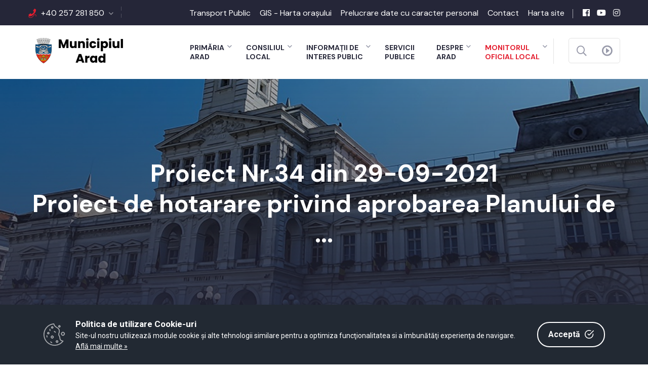

--- FILE ---
content_type: text/html; charset=UTF-8
request_url: https://primariaarad.ro/dm_arad/portal.nsf/AllByUNID/proiect-nr34-din-29092021-000126a6?OpenDocument
body_size: 17269
content:

<!DOCTYPE html>
<html  class="no-js no-svg">
<head>
<meta charset="UTF-8">
<title>Primăria Municipiului ARAD-Proiect Nr.34 din 29-09-2021</title>
<style>

span.language2, span.l2 {display: none}
span.language3, span.l3 {display: none}
span.language4, span.l4 {display: none}
span.language5, span.l5 {display: none}
.department-widget ul.menu li.NT000126A6 a {background-color: #f5f5f6; color: #e41e2f;}
</style>
<meta name="viewport" content="width=device-width, initial-scale=1">
		 <!-- For IE -->
    <meta http-equiv="X-UA-Compatible" content="IE=edge">
<meta name='robots' content='max-image-preview:large' />
<link rel='dns-prefetch' href='//fonts.googleapis.com' />
<link rel='dns-prefetch' href='//s.w.org' />

		 		 <style type="text/css">
img.wp-smiley,
img.emoji {
		 display: inline !important;
		 border: none !important;
		 box-shadow: none !important;
		 height: 1em !important;
		 width: 1em !important;
		 margin: 0 .07em !important;
		 vertical-align: -0.1em !important;
		 background: none !important;
		 padding: 0 !important;
}
</style>
<link rel='stylesheet' id='dashicons-css'  href='/whitehall/wp-includes/css/dashicons.min.css?ver=5.8.2' type='text/css' media='all' />
<link rel='stylesheet' id='admin-bar-css'  href='/whitehall/wp-includes/css/admin-bar.min.css?ver=5.8.2' type='text/css' media='all' />
<link rel='stylesheet' id='tribe-events-admin-menu-css'  href='/whitehall/wp-content/plugins/the-events-calendar/src/resources/css/admin-menu.min.css?ver=5.10.1' type='text/css' media='all' />
<link rel='stylesheet' id='elementor-icons-css'  href='/whitehall/wp-content/plugins/elementor/assets/lib/eicons/css/elementor-icons.min.css?ver=5.13.0' type='text/css' media='all' />
<link rel='stylesheet' id='elementor-common-css'  href='/whitehall/wp-content/plugins/elementor/assets/css/common.min.css?ver=3.4.8' type='text/css' media='all' />
<link rel='stylesheet' id='wp-block-library-css'  href='/whitehall/wp-includes/css/dist/block-library/style.min.css?ver=5.8.2' type='text/css' media='all' />
<style id='wp-block-library-theme-inline-css' type='text/css'>
#start-resizable-editor-section{display:none}.wp-block-audio figcaption{color:#555;font-size:13px;text-align:center}.is-dark-theme .wp-block-audio figcaption{color:hsla(0,0%,100%,.65)}.wp-block-code{font-family:Menlo,Consolas,monaco,monospace;color:#1e1e1e;padding:.8em 1em;border:1px solid #ddd;border-radius:4px}.wp-block-embed figcaption{color:#555;font-size:13px;text-align:center}.is-dark-theme .wp-block-embed figcaption{color:hsla(0,0%,100%,.65)}.blocks-gallery-caption{color:#555;font-size:13px;text-align:center}.is-dark-theme .blocks-gallery-caption{color:hsla(0,0%,100%,.65)}.wp-block-image figcaption{color:#555;font-size:13px;text-align:center}.is-dark-theme .wp-block-image figcaption{color:hsla(0,0%,100%,.65)}.wp-block-pullquote{border-top:4px solid;border-bottom:4px solid;margin-bottom:1.75em;color:currentColor}.wp-block-pullquote__citation,.wp-block-pullquote cite,.wp-block-pullquote footer{color:currentColor;text-transform:uppercase;font-size:.8125em;font-style:normal}.wp-block-quote{border-left:.25em solid;margin:0 0 1.75em;padding-left:1em}.wp-block-quote cite,.wp-block-quote footer{color:currentColor;font-size:.8125em;position:relative;font-style:normal}.wp-block-quote.has-text-align-right{border-left:none;border-right:.25em solid;padding-left:0;padding-right:1em}.wp-block-quote.has-text-align-center{border:none;padding-left:0}.wp-block-quote.is-large,.wp-block-quote.is-style-large{border:none}.wp-block-search .wp-block-search__label{font-weight:700}.wp-block-group.has-background{padding:1.25em 2.375em;margin-top:0;margin-bottom:0}.wp-block-separator{border:none;border-bottom:2px solid;margin-left:auto;margin-right:auto;opacity:.4}.wp-block-separator:not(.is-style-wide):not(.is-style-dots){width:100px}.wp-block-separator.has-background:not(.is-style-dots){border-bottom:none;height:1px}.wp-block-separator.has-background:not(.is-style-wide):not(.is-style-dots){height:2px}.wp-block-table thead{border-bottom:3px solid}.wp-block-table tfoot{border-top:3px solid}.wp-block-table td,.wp-block-table th{padding:.5em;border:1px solid;word-break:normal}.wp-block-table figcaption{color:#555;font-size:13px;text-align:center}.is-dark-theme .wp-block-table figcaption{color:hsla(0,0%,100%,.65)}.wp-block-video figcaption{color:#555;font-size:13px;text-align:center}.is-dark-theme .wp-block-video figcaption{color:hsla(0,0%,100%,.65)}.wp-block-template-part.has-background{padding:1.25em 2.375em;margin-top:0;margin-bottom:0}#end-resizable-editor-section{display:none}
</style>
<link rel='stylesheet' id='contact-form-7-css'  href='/whitehall/wp-content/plugins/contact-form-7/includes/css/styles.css?ver=5.5.2' type='text/css' media='all' />
<link rel='stylesheet' id='bootstrap-css'  href='/whitehall/wp-content/themes/whitehall/assets/css/bootstrap.css?ver=5.8.2' type='text/css' media='all' />
<link rel='stylesheet' id='fontawesome-all-css'  href='/whitehall/wp-content/themes/whitehall/assets/css/fontawesome-all.css?ver=5.8.2' type='text/css' media='all' />
<link rel='stylesheet' id='flaticon-css'  href='/whitehall/wp-content/themes/whitehall/assets/css/flaticon.css?ver=5.8.2' type='text/css' media='all' />
<link rel='stylesheet' id='owl-theme-css'  href='/whitehall/wp-content/themes/whitehall/assets/css/owl.css?ver=5.8.2' type='text/css' media='all' />
<link rel='stylesheet' id='jquery-fancybox-css'  href='/whitehall/wp-content/themes/whitehall/assets/css/jquery.fancybox.min.css?ver=5.8.2' type='text/css' media='all' />
<link rel='stylesheet' id='animate-css'  href='/whitehall/wp-content/themes/whitehall/assets/css/animate.css?ver=5.8.2' type='text/css' media='all' />
<link rel='stylesheet' id='nice-select-css'  href='/whitehall/wp-content/themes/whitehall/assets/css/nice-select.css?ver=5.8.2' type='text/css' media='all' />
<link rel='stylesheet' id='whitehall-main-css'  href='/whitehall/wp-content/themes/whitehall-child/style.css?ver=5.8.2' type='text/css' media='all' />
<link rel='stylesheet' id='whitehall-rtl-css'  href='/whitehall/wp-content/themes/whitehall/assets/css/rtl.css?ver=5.8.2' type='text/css' media='all' />
<link rel='stylesheet' id='whitehall-main-style-css'  href='/whitehall/wp-content/themes/whitehall/assets/css/style.css?ver=5.8.2' type='text/css' media='all' />
<link rel='stylesheet' id='whitehall-color-css'  href='/whitehall/wp-content/themes/whitehall/assets/css/color.css?ver=5.8.2' type='text/css' media='all' />
<link rel='stylesheet' id='whitehall-custom-css'  href='/whitehall/wp-content/themes/whitehall/assets/css/custom.css?ver=5.8.2' type='text/css' media='all' />
<link rel='stylesheet' id='whitehall-responsive-css'  href='/whitehall/wp-content/themes/whitehall/assets/css/responsive.css?ver=5.8.2' type='text/css' media='all' />
<link rel='stylesheet' id='whitehall-theme-fonts-css'  href='https://fonts.googleapis.com/css?family=DM+Sans%3Aital%2Cwght%400%2C400%2C0%2C500%2C0%2C700%2C1%2C400%2C1%2C500%2C1%2C700%7CMerriweather+Sans%3Aital%2Cwght%400%2C300%2C0%2C400%2C0%2C500%2C0%2C600%2C0%2C700%2C0%2C800%2C1%2C300%2C1%2C400%2C1%2C500%2C1%2C600%2C1%2C700%2C1%2C800&#038;subset=latin%2Clatin-ext' type='text/css' media='all' />
<link rel='stylesheet' id='elementor-frontend-css'  href='/whitehall/wp-content/plugins/elementor/assets/css/frontend.min.css?ver=3.4.8' type='text/css' media='all' />
<style id='elementor-frontend-inline-css' type='text/css'>
@font-face{font-family:eicons;src:url(/whitehall/wp-content/plugins/elementor/assets/lib/eicons/fonts/eicons.eot?5.10.0);src:url(/whitehall/wp-content/plugins/elementor/assets/lib/eicons/fonts/eicons.eot?5.10.0#iefix) format("embedded-opentype"),url(/whitehall/wp-content/plugins/elementor/assets/lib/eicons/fonts/eicons.woff2?5.10.0) format("woff2"),url(/whitehall/wp-content/plugins/elementor/assets/lib/eicons/fonts/eicons.woff?5.10.0) format("woff"),url(/whitehall/wp-content/plugins/elementor/assets/lib/eicons/fonts/eicons.ttf?5.10.0) format("truetype"),url(/whitehall/wp-content/plugins/elementor/assets/lib/eicons/fonts/eicons.svg?5.10.0#eicon) format("svg");font-weight:400;font-style:normal}
</style>
<link rel='stylesheet' id='elementor-post-7-css'  href='/whitehall/wp-content/uploads/elementor/css/post-7.css?ver=1637078586' type='text/css' media='all' />
<link rel='stylesheet' id='elementor-global-css'  href='/whitehall/wp-content/uploads/elementor/css/global.css?ver=1637078587' type='text/css' media='all' />
<link rel='stylesheet' id='google-fonts-1-css'  href='https://fonts.googleapis.com/css?family=Roboto%3A100%2C100italic%2C200%2C200italic%2C300%2C300italic%2C400%2C400italic%2C500%2C500italic%2C600%2C600italic%2C700%2C700italic%2C800%2C800italic%2C900%2C900italic%7CRoboto+Slab%3A100%2C100italic%2C200%2C200italic%2C300%2C300italic%2C400%2C400italic%2C500%2C500italic%2C600%2C600italic%2C700%2C700italic%2C800%2C800italic%2C900%2C900italic&#038;display=auto&#038;ver=5.8.2' type='text/css' media='all' />
<script type='text/javascript' src='/whitehall/wp-includes/js/jquery/jquery.min.js?ver=3.6.0' id='jquery-core-js'></script>
<script type='text/javascript' src='/whitehall/wp-includes/js/jquery/jquery-migrate.min.js?ver=3.3.2' id='jquery-migrate-js'></script>
<link rel="https://api.w.org/" href="/whitehall/wp-json/" /><link rel="alternate" type="application/json" href="/whitehall/wp-json/wp/v2/pages/10" /><link rel="EditURI" type="application/rsd+xml" title="RSD" href="/whitehall/xmlrpc.php?rsd" />
<link rel="wlwmanifest" type="application/wlwmanifest+xml" href="/whitehall/wp-includes/wlwmanifest.xml" /> 
<meta name="generator" content="WordPress 5.8.2" />
<link rel="canonical" href="/whitehall/" />
<link rel='shortlink' href='/whitehall/' />
<link rel="alternate" type="application/json+oembed" href="/whitehall/wp-json/oembed/1.0/embed?url=http%3A%2F%2Flocalhost%2Fmysite%2F" />
<link rel="alternate" type="text/xml+oembed" href="/whitehall/wp-json/oembed/1.0/embed?url=http%3A%2F%2Flocalhost%2Fmysite%2F&#038;format=xml" />
<meta name="tec-api-version" content="v1"><meta name="tec-api-origin" content="http://localhost/mysite"><link rel="https://theeventscalendar.com/" href="/whitehall/wp-json/tribe/events/v1/" /><style type="text/css">.recentcomments a{display:inline !important;padding:0 !important;margin:0 !important;}</style><style type="text/css" media="print">#wpadminbar { display:none; }</style>
<link rel='stylesheet' id='whitehall-custom-css'  href='/dm_arad/portal.nsf/style-whitehall.css' type='text/css' media='all' />
</head>
	<body class="page-template page-template-tpl-default-elementor page-template-tpl-default-elementor-php page page-id-182 tribe-js menu-layer elementor-default elementor-kit-12 elementor-page elementor-page-182" tmpValue="Main----------">

<div class="boxed_wrapper">
	<!-- main header -->
	<header class="main-header style-one">

	<div class="header-top">
		<div class="auto-container">
			<div class="top-inner clearfix">
				<div class="left-column pull-left clearfix">
					<ul class="info-list clearfix"> <li> <i class="flaticon-phone-with-wire"> &nbsp;</i><a href="tel:+40257281850">+40 257 281 850</a></li>
</ul>
				</div>
				<div class="right-column pull-right clearfix">
					<ul class="links-box clearfix">
						<li class="menu-item menu-item-type-custom menu-item-object-custom"><a href="/dm_arad/portal.nsf/AllByUNID/84225BF6192C237AC22588ED002A8648?OpenDocument" target="_blank" class="hvr-underline-from-left1" data-scroll="" data-options="easing: easeOutQuart"><span class="language1">Transport Public</span></a><li class="menu-item menu-item-type-custom menu-item-object-custom"><a href="https://gis.primariaarad.ro:7743/PMA/User/Account/Login" target="_blank" class="hvr-underline-from-left1" data-scroll="" data-options="easing: easeOutQuart"><span class="language1">GIS - Harta orașului</span></a><li class="menu-item menu-item-type-custom menu-item-object-custom"><a href="/dm_arad/portal.nsf/AllByUNID/Prelucrare+date+cu+caracter+personal-00020582?OpenDocument" target="_self" class="hvr-underline-from-left1" data-scroll="" data-options="easing: easeOutQuart"><span class="language1">Prelucrare date cu caracter personal</span></a><li class="menu-item menu-item-type-custom menu-item-object-custom"><a href="/dm_arad/portal.nsf/AllByUNID/86992A81F0E3D15DC2258764003668BE?OpenDocument" target="_self" class="hvr-underline-from-left1" data-scroll="" data-options="easing: easeOutQuart"><span class="language1">Contact</span></a><li class="menu-item menu-item-type-custom menu-item-object-custom"><a href="/dm_arad/portal.nsf/AllByUNID/Harta+site-00018A22?OpenDocument" target="_self" class="hvr-underline-from-left1" data-scroll="" data-options="easing: easeOutQuart"><span class="language1">Harta site</span></a>
					</ul>
					<ul class="social-links clearfix">
						<li><a href="https://www.facebook.com/primariamunicipiului.arad" title="Primaria Municipiului Arad pe Facebook" target="_blank"><i class="fab fa-facebook"></i></a></li><li><a href="https://www.youtube.com/channel/UCWO5t6d-bNGb-QXmLYhLlng" title="Primaria Municipiului Arad pe YouTube" target="_blank"><i class="fab fa-youtube"></i></a></li><li><a href="https://instagram.com/primariaarad" title="Primaria Municipiului Arad pe Instagram" target="_blank"><i class="fab fa-instagram"></i></a></li>
					</ul>
				</div>
			</div>
		</div>
	</div>

<div class="header-lower">
	<div class="auto-container">
		<div class="outer-box clearfix">
			<div class="logo-box pull-left">
				<figure class="logo">
					<a href="/dm_arad/portal.nsf" title="Primăria Municipiului ARAD">
						<img src="/dm_arad/portal.nsf/logo.png" alt="logo" style=""/>
					</a>
				</figure>
			</div>
			<div class="menu-area clearfix pull-right">
				<!--Mobile Navigation Toggler-->
				<div class="mobile-nav-toggler">
					<i class="icon-bar"></i>
					<i class="icon-bar"></i>
					<i class="icon-bar"></i>
				</div>
				<nav class="main-menu navbar-expand-md navbar-light">
					<div class="collapse navbar-collapse show clearfix" id="navbarSupportedContent">
						<ul class="navigation clearfix">
							<li class="mega menu-item menu-item-type-custom menu-item-object-custom  menu-item-has-children dropdown  mega-menu mega-cat" ><a href="/dm_arad/portal.nsf/AllByUNID/Primaria-00002186?OpenDocument"><span class="language1">Primăria</span><span class="menu-item-description"><span class="language1">Arad</span></span></a><ul class="sub-menu" role="menu"><li class="menu-item menu-item-type-custom menu-item-object-custom "><a class="mega-links-head" href="/dm_arad/portal.nsf/AllByUNID/primar--calin-bibart-000023a6?OpenDocument"><span class="language1">Primar - Călin Bibarț</span></a></li><li class="menu-item menu-item-type-custom menu-item-object-custom "><a class="mega-links-head" href="/dm_arad/portal.nsf/AllByUNID/viceprimar--lazar-faur-000023ae?OpenDocument"><span class="language1">Viceprimar - Lazăr Faur</span></a></li><li class="menu-item menu-item-type-custom menu-item-object-custom "><a class="mega-links-head" href="/dm_arad/portal.nsf/AllByUNID/viceprimar--sergiu-cosmin-vlad-0004609e?OpenDocument"><span class="language1">Viceprimar - Sergiu Cosmin Vlad</span></a></li><li class="menu-item menu-item-type-custom menu-item-object-custom menu-item-has-children dropdown "><a class="mega-links-head" href="/dm_arad/portal.nsf/AllByUNID/organizarea-000021e2?OpenDocument"><span class="language1">Organizarea</span></a><ul class="sub-menu menu-sub-content dropdown "><li class="menu-item menu-item-type-custom menu-item-object-custom "><a class="" href="/dm_arad/portal.nsf/AllByUNID/legislatie-utila-0000fe8e?OpenDocument"><span class="language1">Legislație utilă</span></a></li><li class="menu-item menu-item-type-custom menu-item-object-custom "><a class="" href="/dm_arad/portal.nsf/AllByUNID/regulamentul-de-organizare-si-functionare-000024b6?OpenDocument"><span class="language1">Regulamentul de Organizare și Funcționare</span></a></li><li class="menu-item menu-item-type-custom menu-item-object-custom "><a class="" href="/dm_arad/portal.nsf/AllByUNID/certificari-sisteme-de-management-000324d6?OpenDocument"><span class="language1">Certificari Sisteme de management</span></a></li><li class="menu-item menu-item-type-custom menu-item-object-custom "><a class="" href="/dm_arad/portal.nsf/AllByUNID/comisia-paritara-00023c82?OpenDocument"><span class="language1">Comisia paritară</span></a></li><li class="menu-item menu-item-type-custom menu-item-object-custom "><a class="" href="/dm_arad/portal.nsf/AllByUNID/transparenta-veniturilor-salariale-000107b2?OpenDocument"><span class="language1">Transparența veniturilor salariale</span></a></li><li class="menu-item menu-item-type-custom menu-item-object-custom "><a class="" href="/dm_arad/portal.nsf/AllByUNID/organigrama-000373d2?OpenDocument"><span class="language1">Organigrama</span></a></li><li class="menu-item menu-item-type-custom menu-item-object-custom "><a class="" href="/dm_arad/portal.nsf/AllByUNID/formulare-concursuri-0001d942?OpenDocument"><span class="language1">FORMULARE CONCURSURI</span></a></li><li class="menu-item menu-item-type-custom menu-item-object-custom "><a class="" href="/dm_arad/portal.nsf/AllByUNID/concursuri-recrutare-00018a26?OpenDocument"><span class="language1">Concursuri recrutare</span></a></li><li class="menu-item menu-item-type-custom menu-item-object-custom "><a class="" href="/dm_arad/portal.nsf/AllByUNID/concursuri-promovare-00018a2a?OpenDocument"><span class="language1">Concursuri promovare</span></a></li><li class="menu-item menu-item-type-custom menu-item-object-custom "><a class="" href="/dm_arad/portal.nsf/AllByUNID/transfer-la-cerere-0003c6ba?OpenDocument"><span class="language1">Transfer la cerere</span></a></li><li class="menu-item menu-item-type-custom menu-item-object-custom "><a class="" href="/dm_arad/portal.nsf/AllByUNID/declaratii-de-avereinterese-000024c6?OpenDocument"><span class="language1">Declarații de avere/interese</span></a></li></ul></li><li class="menu-item menu-item-type-custom menu-item-object-custom menu-item-has-children dropdown "><a class="mega-links-head" href="/dm_arad/portal.nsf/AllByUNID/programul-de-functionare-al-institutiei-000021ae?OpenDocument"><span class="language1">Programul de funcționare al instituției</span></a><ul class="sub-menu menu-sub-content dropdown "><li class="menu-item menu-item-type-custom menu-item-object-custom "><a class="" href="/dm_arad/portal.nsf/AllByUNID/coordonate-de-contact-0001e69e?OpenDocument"><span class="language1">Coordonate de contact</span></a></li><li class="menu-item menu-item-type-custom menu-item-object-custom "><a class="" href="/dm_arad/portal.nsf/AllByUNID/relatii-cu-publicul-00124b4a?OpenDocument"><span class="language1">Relații cu publicul</span></a></li><li class="menu-item menu-item-type-custom menu-item-object-custom "><a class="" href="/dm_arad/portal.nsf/AllByUNID/audiente-000023c2?OpenDocument"><span class="language1">Audiențe</span></a></li><li class="menu-item menu-item-type-custom menu-item-object-custom "><a class="" href="/dm_arad/portal.nsf/AllByUNID/relatii-cu-presa-00018a2e?OpenDocument"><span class="language1">Relații cu presa</span></a></li></ul></li><li class="menu-item menu-item-type-custom menu-item-object-custom "><a class="mega-links-head" href="/dm_arad/portal.nsf/AllByUNID/DA5F1D4F16668843C22588390040911B?OpenDocument"><span class="language1">Formulare tip pentru Servicii Publice</span></a></li></ul></li><li class="menu-item menu-item-type-custom menu-item-object-custom  menu-item-has-children dropdown " ><a href="/dm_arad/portal.nsf/AllByUNID/Consiliul-0000223E?OpenDocument"><span class="language1">Consiliul</span><span class="menu-item-description"><span class="language1">Local</span></span></a><ul class="sub-menu menu-sub-content dropdown "><li class="menu-item menu-item-type-custom menu-item-object-custom "><a class="mega-links-head" href="/dm_arad/portal.nsf/AllByUNID/regulamentul-clm-arad-0000cf1a?OpenDocument"><span class="language1">Regulamentul C.L.M. Arad </span></a></li><li class="menu-item menu-item-type-custom menu-item-object-custom "><a class="mega-links-head" href="/dm_arad/portal.nsf/AllByUNID/consilieri-locali-00002242?OpenDocument"><span class="language1">Consilieri locali</span></a></li><li class="menu-item menu-item-type-custom menu-item-object-custom "><a class="mega-links-head" href="/dm_arad/portal.nsf/AllByUNID/comisii-de-specialitate-0001f83a?OpenDocument"><span class="language1">Comisii de specialitate</span></a></li><li class="menu-item menu-item-type-custom menu-item-object-custom "><a class="mega-links-head" href="/dm_arad/portal.nsf/AllByUNID/149CC4FED346FDC8C225876400451259?OpenDocument"><span class="language1">Hotărâri</span></a></li><li class="menu-item menu-item-type-custom menu-item-object-custom menu-item-has-children dropdown "><a class="mega-links-head" href="/dm_arad/portal.nsf/AllByUNID/sedinte-ale-clm-arad-0000224e?OpenDocument"><span class="language1">Ședințe ale C.L.M. Arad</span></a><ul class="sub-menu menu-sub-content dropdown "><li class="menu-item menu-item-type-custom menu-item-object-custom "><a class="" href="/dm_arad/portal.nsf/AllByUNID/7C98BD762888CECAC22587640045125E?OpenDocument"><span class="language1">Proiecte de hotărâri - Transparență decizională</span></a></li><li class="menu-item menu-item-type-custom menu-item-object-custom "><a class="" href="/dm_arad/portal.nsf/AllByUNID/ordine-de-zi-sedinte-00011e56?OpenDocument"><span class="language1">Ordine de zi ședinte</span></a></li><li class="menu-item menu-item-type-custom menu-item-object-custom "><a class="" href="/dm_arad/portal.nsf/AllByUNID/procese-verbale-stenograme-ale-clm-arad-00002252?OpenDocument"><span class="language1">Procese verbale, stenograme ale C.L.M. Arad</span></a></li></ul></li><li class="menu-item menu-item-type-custom menu-item-object-custom menu-item-has-children dropdown "><a class="mega-links-head" href="/dm_arad/portal.nsf/AllByUNID/societati-comerciale-care-functioneaza-sub-autoritatea-clm-arad-000024c2?OpenDocument"><span class="language1">Societăți comerciale care funcționează sub autoritatea C.L.M. Arad</span></a><ul class="sub-menu menu-sub-content dropdown "><li class="menu-item menu-item-type-custom menu-item-object-custom "><a class="" href="https://www.cetharad.ro/"><span class="language1">SC CET Hidrocarburi SA Arad</span></a></li><li class="menu-item menu-item-type-custom menu-item-object-custom "><a class="" href="https://ctparad.ro/"><span class="language1">SC Compania de Transport Public SA Arad</span></a></li><li class="menu-item menu-item-type-custom menu-item-object-custom "><a class="" href="https://gcarad.ro/"><span class="language1">SC Gospodărirea Comunală Arad SA</span></a></li><li class="menu-item menu-item-type-custom menu-item-object-custom "><a class="" href="https://www.reconsarad.ro/"><span class="language1">SC Recons SA Arad</span></a></li><li class="menu-item menu-item-type-custom menu-item-object-custom "><a class="" href="https://www.toparad.ro/"><span class="language1">SC Târguri, Oboare și Piețe SA Arad</span></a></li></ul></li><li class="menu-item menu-item-type-custom menu-item-object-custom menu-item-has-children dropdown "><a class="mega-links-head" href="/dm_arad/portal.nsf/AllByUNID/institutii-subordonate-clm-arad-000024be?OpenDocument"><span class="language1">Instituții subordonate C.L.M. Arad</span></a><ul class="sub-menu menu-sub-content dropdown "><li class="menu-item menu-item-type-custom menu-item-object-custom "><a class="" href="https://dasarad.ro/"><span class="language1">Direcția de Asistență Socială Arad</span></a></li><li class="menu-item menu-item-type-custom menu-item-object-custom "><a class="" href="https://www.cmcarad.ro/ro"><span class="language1">Centrul Municipal de Cultură Arad</span></a></li><li class="menu-item menu-item-type-custom menu-item-object-custom "><a class="" href="http://www.filarmonicaarad.ro/"><span class="language1">Filarmonica Arad</span></a></li><li class="menu-item menu-item-type-custom menu-item-object-custom "><a class="" href="http://www.teatrulclasic.ro/"><span class="language1">Teatrul Clasic "Ioan Slavici" Arad</span></a></li><li class="menu-item menu-item-type-custom menu-item-object-custom "><a class="" href="https://hubmarta.ro/"><span class="language1">HUB Cultural mARTA ARAD</span></a></li></ul></li></ul></li><li class="menu-item menu-item-type-custom menu-item-object-custom  menu-item-has-children dropdown " ><a href="/dm_arad/portal.nsf/AllByUNID/Informatii+de-0000218A?OpenDocument"><span class="language1">Informații de</span><span class="menu-item-description"><span class="language1">interes public</span></span></a><ul class="sub-menu menu-sub-content dropdown "><li class="menu-item menu-item-type-custom menu-item-object-custom "><a class="mega-links-head" href="/dm_arad/portal.nsf/AllByUNID/formulare-tip-pentru-servicii-publice-000219de?OpenDocument"><span class="language1">Formulare tip pentru Servicii Publice</span></a></li><li class="menu-item menu-item-type-custom menu-item-object-custom "><a class="mega-links-head" href="/dm_arad/portal.nsf/AllByUNID/buletin-informativ-00029cea?OpenDocument"><span class="language1">Buletin informativ</span></a></li><li class="menu-item menu-item-type-custom menu-item-object-custom "><a class="mega-links-head" href="/dm_arad/portal.nsf/AllByUNID/7C98BD762888CECAC22587640045125E?OpenDocument"><span class="language1">Transparență decizională - proiecte de hotărâri</span></a></li><li class="menu-item menu-item-type-custom menu-item-object-custom "><a class="mega-links-head" href="/dm_arad/portal.nsf/AllByUNID/216AFEF450DD482FC225876400451262?OpenDocument"><span class="language1">Transparență decizională - Registru consemnare propuneri cu valoare de recomandare</span></a></li><li class="menu-item menu-item-type-custom menu-item-object-custom "><a class="mega-links-head" href="/dm_arad/portal.nsf/AllByUNID/17B5B6585F23B9D6C225876400451263?OpenDocument"><span class="language1">Anunțuri dezbateri publice</span></a></li><li class="menu-item menu-item-type-custom menu-item-object-custom menu-item-has-children dropdown "><a class="mega-links-head" href="/dm_arad/portal.nsf/AllByUNID/integritate-institutionala--rapoarte-000021ee?OpenDocument"><span class="language1">Integritate Instituțională / Rapoarte</span></a><ul class="sub-menu menu-sub-content dropdown "><li class="menu-item menu-item-type-custom menu-item-object-custom "><a class="" href="/dm_arad/portal.nsf/AllByUNID/integritate-institutionala-0001184e?OpenDocument"><span class="language1">Integritate Instituțională</span></a></li><li class="menu-item menu-item-type-custom menu-item-object-custom "><a class="" href="/dm_arad/portal.nsf/AllByUNID/rapoarte-privind-aplicarea-legii-nr-5442001-0001d6e2?OpenDocument"><span class="language1">Rapoarte privind aplicarea Legii nr. 544/2001</span></a></li><li class="menu-item menu-item-type-custom menu-item-object-custom "><a class="" href="/dm_arad/portal.nsf/AllByUNID/rapoarte-privind-aplicarea-legii-nr-522003-0001d6e6?OpenDocument"><span class="language1">Rapoarte privind aplicarea Legii nr. 52/2003</span></a></li><li class="menu-item menu-item-type-custom menu-item-object-custom "><a class="" href="/dm_arad/portal.nsf/AllByUNID/raportul-primarului-privind-starea-economica-sociala-si-de-mediu-a-municipiului-arad-00011842?OpenDocument"><span class="language1">Raportul Primarului privind starea economică, socială și de mediu a Municipiului Arad</span></a></li><li class="menu-item menu-item-type-custom menu-item-object-custom "><a class="" href="/dm_arad/portal.nsf/AllByUNID/rapoarte-de-activitate-00027142?OpenDocument"><span class="language1">Rapoarte de activitate</span></a></li></ul></li><li class="menu-item menu-item-type-custom menu-item-object-custom menu-item-has-children dropdown "><a class="mega-links-head" href="/dm_arad/portal.nsf/AllByUNID/achizitii-publice-00002262?OpenDocument"><span class="language1">Achiziții publice</span></a><ul class="sub-menu menu-sub-content dropdown "><li class="menu-item menu-item-type-custom menu-item-object-custom "><a class="" href="/dm_arad/portal.nsf/AllByUNID/programul-anual-al-achizitiilor-publice-000107ee?OpenDocument"><span class="language1">Programul anual al achiziţiilor publice</span></a></li><li class="menu-item menu-item-type-custom menu-item-object-custom "><a class="" href="/dm_arad/portal.nsf/AllByUNID/anunturi-achizitii-publice-000107f2?OpenDocument"><span class="language1">Anunțuri achiziții publice</span></a></li><li class="menu-item menu-item-type-custom menu-item-object-custom "><a class="" href="/dm_arad/portal.nsf/AllByUNID/centralizatorul-achizitiilor-publice-si-contractele-cu-valoare-de-peste-5000-de-euro-000107f6?OpenDocument"><span class="language1">Centralizatorul achiziţiilor publice şi contractele cu valoare de peste 5000 de euro</span></a></li></ul></li><li class="menu-item menu-item-type-custom menu-item-object-custom "><a class="mega-links-head" href="/dm_arad/portal.nsf/AllByUNID/licitatii-publice-000480e2?OpenDocument"><span class="language1">Licitatii publice</span></a></li><li class="menu-item menu-item-type-custom menu-item-object-custom menu-item-has-children dropdown "><a class="mega-links-head" href="/dm_arad/portal.nsf/AllByUNID/guvernanta-corporativa-000119c6?OpenDocument"><span class="language1">Guvernanță corporativă</span></a><ul class="sub-menu menu-sub-content dropdown "><li class="menu-item menu-item-type-custom menu-item-object-custom "><a class="" href="/dm_arad/portal.nsf/AllByUNID/recrutare-administratori-intreprinderi-publice--oug-1092011-000393ca?OpenDocument"><span class="language1">Recrutare administratori Întreprinderi Publice - OUG 109/2011</span></a></li><li class="menu-item menu-item-type-custom menu-item-object-custom "><a class="" href="/dm_arad/portal.nsf/AllByUNID/recrutare-directori-intreprinderi-publice--oug-1092011-00020c1e?OpenDocument"><span class="language1">Recrutare directori Întreprinderi Publice - OUG 109/2011</span></a></li><li class="menu-item menu-item-type-custom menu-item-object-custom "><a class="" href="/dm_arad/portal.nsf/AllByUNID/rapoarte-anuale-privind-activitatea-intreprinderilor-publice-aflate-sub-autoritatea-consiliului-local-00020c22?OpenDocument"><span class="language1">Rapoarte anuale privind activitatea Întreprinderilor Publice aflate sub autoritatea Consiliului Local</span></a></li><li class="menu-item menu-item-type-custom menu-item-object-custom "><a class="" href="/dm_arad/portal.nsf/AllByUNID/rapoarte-anuale-de-evaluare-a-activitatii-directorilor-intreprinderilor-publice-aflate-sub-autoritatea-consiliului-local-00020c26?OpenDocument"><span class="language1">Rapoarte anuale de evaluare a activității directorilor Întreprinderilor Publice aflate sub autoritatea consiliului local</span></a></li></ul></li><li class="menu-item menu-item-type-custom menu-item-object-custom menu-item-has-children dropdown "><a class="mega-links-head" href="/dm_arad/portal.nsf/AllByUNID/proiecte-si-strategii-000021ea?OpenDocument"><span class="language1">Proiecte și strategii</span></a><ul class="sub-menu menu-sub-content dropdown "><li class="menu-item menu-item-type-custom menu-item-object-custom "><a class="" href="/dm_arad/portal.nsf/AllByUNID/strategii-de-dezvoltare-000118ba?OpenDocument"><span class="language1">Strategii de dezvoltare</span></a></li><li class="menu-item menu-item-type-custom menu-item-object-custom "><a class="" href="/dm_arad/portal.nsf/AllByUNID/proiecte-europene-000022ca?OpenDocument"><span class="language1">Proiecte europene</span></a></li><li class="menu-item menu-item-type-custom menu-item-object-custom "><a class="" href="/dm_arad/portal.nsf/AllByUNID/proiecte-din-fonduri-nationale-nerambursabile-000188aa?OpenDocument"><span class="language1">Proiecte din fonduri naționale nerambursabile</span></a></li></ul></li><li class="menu-item menu-item-type-custom menu-item-object-custom "><a class="mega-links-head" href="/dm_arad/portal.nsf/AllByUNID/masuri-preventive-pentru-situatii-de-urgenta-00024afa?OpenDocument"><span class="language1">Măsuri preventive pentru SITUAŢII DE URGENŢĂ</span></a></li></ul></li><li class="menu-item menu-item-type-custom menu-item-object-custom " ><a href="/dm_arad/portal.nsf/AllByUNID/Servicii-000107EA?OpenDocument"><span class="language1">Servicii</span><span class="menu-item-description"><span class="language1">publice</span></span></a></li><li class="menu-item menu-item-type-custom menu-item-object-custom  menu-item-has-children dropdown " ><a href="/dm_arad/portal.nsf/AllByUNID/Despre-00011962?OpenDocument"><span class="language1">Despre</span><span class="menu-item-description"><span class="language1">Arad</span></span></a><ul class="sub-menu menu-sub-content dropdown  dropdown-left "><li class="menu-item menu-item-type-custom menu-item-object-custom "><a class="mega-links-head" href="/dm_arad/portal.nsf/AllByUNID/repere-istorice-00002386?OpenDocument"><span class="language1">Repere istorice</span></a></li><li class="menu-item menu-item-type-custom menu-item-object-custom "><a class="mega-links-head" href="/dm_arad/portal.nsf/AllByUNID/nomenclatura-stradala-000119aa?OpenDocument"><span class="language1">Nomenclatura stradală</span></a></li><li class="menu-item menu-item-type-custom menu-item-object-custom "><a class="mega-links-head" href="/dm_arad/portal.nsf/AllByUNID/orase-infratite--partenere-0001e7ba?OpenDocument"><span class="language1">Orașe înfrățite / partenere</span></a></li><li class="menu-item menu-item-type-custom menu-item-object-custom menu-item-has-children dropdown "><a class="mega-links-head" href="/dm_arad/portal.nsf/AllByUNID/galeria-alesilor-locali-00018a06?OpenDocument"><span class="language1">Galeria aleşilor locali</span></a><ul class="sub-menu menu-sub-content dropdown dropdown-left "><li class="menu-item menu-item-type-custom menu-item-object-custom "><a class="" href="/dm_arad/portal.nsf/AllByUNID/primari-00018a42?OpenDocument"><span class="language1">Primari</span></a></li><li class="menu-item menu-item-type-custom menu-item-object-custom "><a class="" href="/dm_arad/portal.nsf/AllByUNID/viceprimari-00018a0e?OpenDocument"><span class="language1">Viceprimari</span></a></li><li class="menu-item menu-item-type-custom menu-item-object-custom "><a class="" href="/dm_arad/portal.nsf/AllByUNID/consilieri-00018a12?OpenDocument"><span class="language1">Consilieri</span></a></li></ul></li><li class="menu-item menu-item-type-custom menu-item-object-custom "><a class="mega-links-head" href="/dm_arad/portal.nsf/AllByUNID/titluri-si-distinctii-acordate-00018a16?OpenDocument"><span class="language1">Titluri şi distincții acordate</span></a></li><li class="menu-item menu-item-type-custom menu-item-object-custom "><a class="mega-links-head" href="/dm_arad/portal.nsf/AllByUNID/turism-000119ae?OpenDocument"><span class="language1">Turism</span></a></li><li class="menu-item menu-item-type-custom menu-item-object-custom "><a class="mega-links-head" href="/dm_arad/portal.nsf/AllByUNID/evenimente-00018a02?OpenDocument"><span class="language1">Evenimente</span></a></li><li class="menu-item menu-item-type-custom menu-item-object-custom "><a class="mega-links-head" href="/dm_arad/portal.nsf/AllByUNID/afilieri-parteneriate-0003127e?OpenDocument"><span class="language1">Afilieri, Parteneriate</span></a></li></ul></li><li class="menu-item menu-item-type-custom menu-item-object-custom  menu-item-has-children dropdown curr_parent current  special" ><a href="/dm_arad/portal.nsf/AllByUNID/Monitorul-0000218E?OpenDocument"><span class="language1">Monitorul</span><span class="menu-item-description"><span class="language1">Oficial Local</span></span></a><ul class="sub-menu menu-sub-content dropdown  dropdown-left "><li class="menu-item menu-item-type-custom menu-item-object-custom "><a class="mega-links-head" href="/dm_arad/portal.nsf/AllByUNID/statutul-municipiului-arad-0000220a?OpenDocument"><span class="language1">Statutul Municipiului Arad</span></a></li><li class="menu-item menu-item-type-custom menu-item-object-custom "><a class="mega-links-head" href="/dm_arad/portal.nsf/AllByUNID/regulamente-privind-procedurile-administrative-0000220e?OpenDocument"><span class="language1">Regulamente privind procedurile administrative</span></a></li><li class="menu-item menu-item-type-custom menu-item-object-custom "><a class="mega-links-head" href="/dm_arad/portal.nsf/AllByUNID/hotararile-autoritatii-deliberative-000021f2?OpenDocument"><span class="language1">Hotărârile autorității deliberative</span></a></li><li class="menu-item menu-item-type-custom menu-item-object-custom "><a class="mega-links-head" href="/dm_arad/portal.nsf/AllByUNID/dispozitiile-autoritatii-executive-0000221a?OpenDocument"><span class="language1">Dispozițiile autorității executive</span></a></li><li class="menu-item menu-item-type-custom menu-item-object-custom "><a class="mega-links-head" href="/dm_arad/portal.nsf/AllByUNID/documente-si-informatii-financiare-00002222?OpenDocument"><span class="language1">Documente și informații financiare</span></a></li><li class="menu-item menu-item-type-custom menu-item-object-custom curr_parent current "><a class="mega-links-head" href="/dm_arad/portal.nsf/AllByUNID/alte-documente-000021fa?OpenDocument"><span class="language1">Alte documente</span></a></li></ul></li>
						</ul>
					</div>
				</nav>
				<div class="menu-right-content clearfix">
					<div class="language-box" id="google_translate_element"></div>
					<ul class="other-option clearfix">
						<li class="search-btn">
							<button type="button" class="search-toggler">
								<i class="far fa-search"></i>
							</button>
						</li>
						<li class="nav-box screen-reader-box">
							<button class="screen-reader-btn" href="https://chrome.google.com/webstore/detail/screen-reader/kgejglhpjiefppelpmljglcjbhoiplfn?hl=en" title="Accesibilitate - cititor ecran">
								<i class="fas flaticon-play-arrow"></i>
							</button>
						</li>
					</ul>
				</div>
			</div>
		</div>
	</div>
</div>
<!--sticky Header-->
<div class="sticky-header">
	<div class="auto-container">
		<div class="outer-box clearfix">
			<div class="logo-box pull-left">
				<figure class="logo">
					<a href="/dm_arad/portal.nsf/" title="Primăria Municipiului ARAD">
						<img src="/dm_arad/portal.nsf/logo.png" alt="logo" style=""/>
					</a>
				</figure>
			</div>
			<div class="menu-area clearfix pull-right">
				<nav class="main-menu clearfix">
					<!--Keep This Empty / Menu will come through Javascript-->
				</nav>
				<div class="menu-right-content clearfix">
					<ul class="other-option clearfix">
						<li class="search-btn">
							<button type="button" class="search-toggler">
								<a href="#"><i class="far fa-search"></i></a>
							</button>
						</li>
				</div>
			</div>
		</div>
	</div>
</div>

<section class="page-title" style="background-image: url(/whitehall/wp-content/themes/whitehall/assets/images/background/page-title.jpg);">
	<div class="auto-container">
		<div class="content-box">
			<div class="title centred">
				<h1>Proiect Nr.34 din 29-09-2021<br>Proiect de hotarare privind aprobarea Planului de ...</h1>
			</div>
			<ul class="bread-crumb clearfix">
				<li><a href="/dm_arad/portal.nsf">Prima pagină</a></li><li><a href="/dm_arad/portal.nsf/allbyunid/3B9D99D4BDE98C4BC2258764003668B6?OpenDocument">Monitorul</a></li><li><a href="/dm_arad/portal.nsf/allbyunid/CE38FBF45A912A3EC22587640045125C?OpenDocument">Alte documente</a></li><li><a href="/dm_arad/portal.nsf/allbyunid/7C98BD762888CECAC22587640045125E?OpenDocument">Informarea asupra proiectelor de acte administrative, cu caracter normativ (Transparenţă decizională)</a></li><li><a href="/dm_arad/portal.nsf/allbyunid/A5F2F415D800F42FC225877400352D19?OpenDocument">Transparență decizională - 2021</a></li>
			</ul>
		</div>
	</div>
</section>








	</header>
	<!-- main header end -->
	

	<!-- Mobile Menu  -->
	<div class="mobile-menu">
		<div class="menu-backdrop"></div>
		<div class="close-btn">
			<i class="fas fa-times"></i>
		</div>
		<nav class="menu-box">
			<div class="nav-logo">
				<a href="/dm_arad/portal.nsf" title="Primăria Municipiului ARAD">
					<img src="/dm_arad/portal.nsf/logo.png" alt="logo" style=""/>
				</a>
			</div>
			<div class="menu-outer">
				<!--Here Menu Will Come Automatically Via Javascript / Same Menu as in Header-->
			</div>
			<div class="contact-info">
				<h4>Informații de contact</h4>
				<!--ul>
					<li>Chicago 12, Melborne City, USA</li>
					<li>
						<a href="tel:8801682648101">+88 01682648101</a>
					</li>
					<li>
						<a href="mailto:info@example.com">info@example.com</a>
					</li>
				</ul-->
				<ul class="info clearfix">
					<li>
						<h5>Adresă</h5>
						<p>310130 ARAD, Bulevardul Revoluţiei nr. 75</p>
					</li>
				</ul>
				<p> &nbsp;</p> <p> Adresă: <a href="https://www.google.com/maps/place/City+Hall/@46.1754839,21.3170434,17z/data=!3m1!4b1!4m5!3m4!1s0x474599aaabb1d561:0x174d4a729ed5b2ea!8m2!3d46.1754839!4d21.3192321" target="_blank">310130 ARAD, Bulevardul Revoluţiei nr. 75</a></p> <p> Telefoane centrală: <a href="tel:0257.281.850">+40 257 281 850</a></p> <p> Fax:&nbsp;<a href="#">+40 257 284 744 </a></p> <p> E-mail: <a href="mailto:pma@primariaarad.ro">pma@primariaarad.ro</a></p> <p> E-mail:&nbsp;<a href="mailto:relatii.externe@primariaarad.ro">relatii.externe@primariaarad.ro</a>&nbsp;-&nbsp;foreign contact only</p>
			</div>
			<div class="social-links">
				<ul class="clearfix">
					<li>
						<a href="https://www.facebook.com/" style="background-color:rgba(0, 0, 0, 0); color: rgb(255, 255, 255)" target="_blank">
							<i class="fab fa-facebook"></i>
						</a>
					</li>
					<li>
						<a href="https://www.instagram.com/" style="background-color:rgba(0, 0, 0, 0); color: rgb(255, 255, 255)" target="_blank">
							<i class="fab fa-instagram"></i>
						</a>
					</li>
					<li>
						<a href="https://www.pinterest.com/" style="background-color:rgba(0, 0, 0, 0); color: rgb(255, 255, 255)" target="_blank">
							<i class="fab fa-pinterest"></i>
						</a>
					</li>
					<li>
						<a href="https://www.twitter.com/" style="background-color:rgba(0, 0, 0, 0); color: rgb(255, 255, 255)" target="_blank">
							<i class="fab fa-twitter"></i>
						</a>
					</li>
					<li>
						<a href="https://www.youtube.com/" style="background-color:rgba(0, 0, 0, 0); color: rgb(255, 255, 255)" target="_blank">
							<i class="fab fa-youtube"></i>
						</a>
					</li>
				</ul>
			</div>
		</nav>
	</div>
	<!-- End Mobile Menu -->

	<div id="search-popup" class="search-popup">
		<div class="close-search">
			<span>Închide</span>
		</div>
		<div class="popup-inner">
			<div class="overlay-layer"></div>
			<div class="search-form">
				<form onsubmit="location.href = '/dm_arad/portal.nsf/AllByUNID/cautare?OpenDocument&amp;Query='+ jQuery ('input[name=s]').val(); return false;" method="get">
					<div class="form-group">
						<fieldset>
							<input type="search" class="form-control" name="s" placeholder="Introduceți textul de căutare">
								<input type="submit" value="Caută" class="theme-btn style-four">
						</fieldset>
					</div>
				</form>
			</div>
		</div>
	</div>
	<!-- Start main-content -->
	<div data-elementor-type="wp-page" data-elementor-id="182" class="elementor elementor-182" data-elementor-settings="[]">
		<div class="elementor-section-wrap">










 

<section class="sidebar-page-container bg-color-0 sec-pad-2">
	<div class="auto-container">
		<div class="row clearfix">

<div class="col-lg-4 col-md-12 col-sm-12 sidebar-side">
	<div class="department-sidebar">
		<div id="whitehall_join_us-3" class="department-widget widget widget_whitehall_join_us">
			<div style="background-image: url(/whitehall/wp-content/themes/whitehall/assets/images/icons/vector-4.png);" class="sidebar-banner centred">
				<div class="icon-box"><i class="flaticon-global-warming"></i></div>
				<h3>Transparență decizională - 2021</h3>
			</div>
		</div>
		<div id="nav_menu-5" class="department-widget widget widget_nav_menu">
			<div class="widget-title">
				<h3>Pagini similare</h3>
				<div class="title-shape"></div>
			</div>
			<div class="menu-services-sidebar-container">
				<ul id="menu-services-sidebar" class="menu">
					<li class=NT00020AF2><a href="/dm_arad/portal.nsf/AllByUNID/proiect-nr-48-din-28122021-00020af2?OpenDocument" target="_self">Proiect Nr. 48 din 28-12-2021</a></li><li class=NT00020AEA><a href="/dm_arad/portal.nsf/AllByUNID/proiect-nr-47-din-22122021-00020aea?OpenDocument" target="_self">Proiect Nr. 47 din 22-12-2021</a></li><li class=NT00020ADE><a href="/dm_arad/portal.nsf/AllByUNID/proiect-nr-46-din-22122021-00020ade?OpenDocument" target="_self">Proiect Nr. 46 din 22-12-2021</a></li><li class=NT00020AD6><a href="/dm_arad/portal.nsf/AllByUNID/proiect-nr-45-din-10122021-00020ad6?OpenDocument" target="_self">Proiect Nr. 45 din 10-12-2021</a></li><li class=NT00020ACE><a href="/dm_arad/portal.nsf/AllByUNID/proiect-nr-44-din-03122021-00020ace?OpenDocument" target="_self">Proiect Nr. 44 din 03-12-2021</a></li><li class=NT00020AC6><a href="/dm_arad/portal.nsf/AllByUNID/proiect-nr-43-din-26112021-00020ac6?OpenDocument" target="_self">Proiect Nr. 43 din 26-11-2021</a></li><li class=NT00020ABE><a href="/dm_arad/portal.nsf/AllByUNID/proiect-nr-42-din-11112021-00020abe?OpenDocument" target="_self">Proiect Nr. 42 din 11-11-2021</a></li><li class=NT00020AB6><a href="/dm_arad/portal.nsf/AllByUNID/proiect-nr-41-din-08112021-00020ab6?OpenDocument" target="_self">Proiect Nr. 41 din 08-11-2021</a></li><li class=NT00020AAE><a href="/dm_arad/portal.nsf/AllByUNID/proiect-nr-40-din-05112021-00020aae?OpenDocument" target="_self">Proiect Nr. 40 din 05-11-2021</a></li><li class=NT00020AA6><a href="/dm_arad/portal.nsf/AllByUNID/proiect-nr-39-din-21102021-00020aa6?OpenDocument" target="_self">Proiect Nr. 39 din 21-10-2021</a></li><li class=NT00012EB6><a href="/dm_arad/portal.nsf/AllByUNID/proiect-nr38-din-15102021-00012eb6?OpenDocument" target="_self">Proiect Nr.38 din 15-10-2021</a></li><li class=NT00012EAE><a href="/dm_arad/portal.nsf/AllByUNID/proiect-nr37-din-12102021-00012eae?OpenDocument" target="_self">Proiect Nr.37 din 12-10-2021</a></li><li class=NT00012EA6><a href="/dm_arad/portal.nsf/AllByUNID/proiect-nr36-din-01102021-00012ea6?OpenDocument" target="_self">Proiect Nr.36 din 01-10-2021</a></li><li class=NT000126AE><a href="/dm_arad/portal.nsf/AllByUNID/proiect-nr35-din-01102021-000126ae?OpenDocument" target="_self">Proiect Nr.35 din 01-10-2021</a></li><li class=NT000126A6><a href="/dm_arad/portal.nsf/AllByUNID/proiect-nr34-din-29092021-000126a6?OpenDocument" target="_self">Proiect Nr.34 din 29-09-2021</a></li><li class=NT0001269A><a href="/dm_arad/portal.nsf/AllByUNID/proiect-nr33-din-24092021-0001269a?OpenDocument" target="_self">Proiect Nr.33 din 24-09-2021</a></li><li class=NT00012692><a href="/dm_arad/portal.nsf/AllByUNID/proiect-nr32-din-16092021-00012692?OpenDocument" target="_self">Proiect Nr.32 din 16-09-2021</a></li><li class=NT0001268A><a href="/dm_arad/portal.nsf/AllByUNID/proiect-nr31-din-16092021-0001268a?OpenDocument" target="_self">Proiect Nr.31 din 16-09-2021</a></li><li class=NT00012682><a href="/dm_arad/portal.nsf/AllByUNID/proiect-nr30-din-02092021-00012682?OpenDocument" target="_self">Proiect Nr.30 din 02-09-2021</a></li><li class=NT0001267A><a href="/dm_arad/portal.nsf/AllByUNID/proiect-nr29-din-02092021-0001267a?OpenDocument" target="_self">Proiect Nr.29 din 02-09-2021</a></li><li class=NT00012672><a href="/dm_arad/portal.nsf/AllByUNID/proiect-nr28-din-03082021-00012672?OpenDocument" target="_self">Proiect Nr.28 din 03-08-2021</a></li><li class=NT0001266E><a href="/dm_arad/portal.nsf/AllByUNID/proiect-nr27-din-16072021-0001266e?OpenDocument" target="_self">Proiect Nr.27 din 16-07-2021</a></li><li class=NT00012666><a href="/dm_arad/portal.nsf/AllByUNID/proiect-nr26-din-15072021-00012666?OpenDocument" target="_self">Proiect Nr.26 din 15-07-2021</a></li><li class=NT0001265E><a href="/dm_arad/portal.nsf/AllByUNID/proiect-nr25-din-15072021-0001265e?OpenDocument" target="_self">Proiect Nr.25 din 15-07-2021</a></li><li class=NT00012656><a href="/dm_arad/portal.nsf/AllByUNID/proiect-nr24-din-15072021-00012656?OpenDocument" target="_self">Proiect Nr.24 din 15-07-2021</a></li><li class=NT0001264E><a href="/dm_arad/portal.nsf/AllByUNID/proiect-nr23-din-13072021-0001264e?OpenDocument" target="_self">Proiect Nr.23 din 13-07-2021</a></li><li class=NT00012646><a href="/dm_arad/portal.nsf/AllByUNID/proiect-nr22-din-08072021-00012646?OpenDocument" target="_self">Proiect Nr.22 din 08-07-2021</a></li><li class=NT0001263E><a href="/dm_arad/portal.nsf/AllByUNID/proiect-nr21-din-25062021-0001263e?OpenDocument" target="_self">Proiect Nr.21 din 25-06-2021</a></li><li class=NT00012636><a href="/dm_arad/portal.nsf/AllByUNID/proiect-nr20-din-09062021-00012636?OpenDocument" target="_self">Proiect Nr.20 din 09-06-2021</a></li><li class=NT0001262E><a href="/dm_arad/portal.nsf/AllByUNID/proiect-nr19-din-14052021-0001262e?OpenDocument" target="_self">Proiect Nr.19 din 14-05-2021</a></li><li class=NT00012626><a href="/dm_arad/portal.nsf/AllByUNID/proiect-nr18-din-11052021-00012626?OpenDocument" target="_self">Proiect Nr.18 din 11-05-2021</a></li><li class=NT0001261E><a href="/dm_arad/portal.nsf/AllByUNID/proiect-nr17-din-11052021-0001261e?OpenDocument" target="_self">Proiect Nr.17 din 11-05-2021</a></li><li class=NT00012616><a href="/dm_arad/portal.nsf/AllByUNID/proiect-nr16-din-21042021-00012616?OpenDocument" target="_self">Proiect Nr.16 din 21-04-2021</a></li><li class=NT0001260E><a href="/dm_arad/portal.nsf/AllByUNID/proiect-nr15-din-14042021-0001260e?OpenDocument" target="_self">Proiect Nr.15 din 14-04-2021</a></li><li class=NT000125FE><a href="/dm_arad/portal.nsf/AllByUNID/proiect-nr14-din-24032021-000125fe?OpenDocument" target="_self">Proiect Nr.14 din 24-03-2021</a></li><li class=NT000125EE><a href="/dm_arad/portal.nsf/AllByUNID/proiect-nr13-din-24032021-000125ee?OpenDocument" target="_self">Proiect Nr.13 din 24-03-2021</a></li><li class=NT000125E6><a href="/dm_arad/portal.nsf/AllByUNID/proiect-nr12-din-15032021-000125e6?OpenDocument" target="_self">Proiect Nr.12 din 15-03-2021</a></li><li class=NT000125DE><a href="/dm_arad/portal.nsf/AllByUNID/proiect-nr11-din-10032021-000125de?OpenDocument" target="_self">Proiect Nr.11 din 10-03-2021</a></li><li class=NT000125D6><a href="/dm_arad/portal.nsf/AllByUNID/proiect-nr10-din-24022021-000125d6?OpenDocument" target="_self">Proiect Nr.10 din 24-02-2021</a></li><li class=NT000125CE><a href="/dm_arad/portal.nsf/AllByUNID/proiect-nr9-din-12022021-000125ce?OpenDocument" target="_self">Proiect Nr.9 din 12-02-2021</a></li><li class=NT000125C6><a href="/dm_arad/portal.nsf/AllByUNID/proiect-nr8-din-12022021-000125c6?OpenDocument" target="_self">Proiect Nr.8 din 12-02-2021</a></li><li class=NT000125BE><a href="/dm_arad/portal.nsf/AllByUNID/proiect-nr7-din-09022021-000125be?OpenDocument" target="_self">Proiect Nr.7 din 09-02-2021</a></li><li class=NT000125B6><a href="/dm_arad/portal.nsf/AllByUNID/proiect-nr6-din-28012021-000125b6?OpenDocument" target="_self">Proiect Nr.6 din 28-01-2021</a></li><li class=NT000125AE><a href="/dm_arad/portal.nsf/AllByUNID/proiect-nr5-din-22012021-000125ae?OpenDocument" target="_self">Proiect Nr.5 din 22-01-2021</a></li><li class=NT0001259E><a href="/dm_arad/portal.nsf/AllByUNID/proiect-nr4-din-22012021-0001259e?OpenDocument" target="_self">Proiect Nr.4 din 22-01-2021</a></li><li class=NT0001258E><a href="/dm_arad/portal.nsf/AllByUNID/proiect-nr3-din-22012021-0001258e?OpenDocument" target="_self">Proiect Nr.3 din 22-01-2021</a></li><li class=NT00012586><a href="/dm_arad/portal.nsf/AllByUNID/proiect-nr1-din-14012021-00012586?OpenDocument" target="_self">Proiect Nr.1 din 14-01-2021</a></li>
				</ul>
			</div>
		</div>
	</div>
</div>
			<div class="content-side col-lg-8 col-md-12 col-sm-12">
				<div class="thm-unit-test">
					<div class="blog-details-content">
						<div class="inner-box">

<div class="lower-content">
	<ul class="post-info clearfix">

<li><i class="far fa-date"></i>29.09.2021</li>

 <li><i class="far fa-user"></i>System Administrator</li>
	</ul>
</div>


<div class="row list-dashed">
</div>


<html><head></head><body><div align="center"><h2><font size="2">Proiect</font><br><font size="1">adus la cunoştinţă publică în data de 29-09-2021</font><br><font size="3">H O T Ă R Â R E &nbsp;nr.&nbsp;_______</font><br><font size="1">din __________</font></h2></div><br><div align="center"><h2><font size="2">Proiect de hotarare privind aprobarea Planului de Actiune pentru Energie Durabila si Clima al Municipiului Arad (PAEDC) pentru perioada 2021 - 2030 - initiativa primarului</font></h2></div><br><font>Nr. 75152/29.09.2021<br>
Călin Bibarţ, Primarul Municipiului Arad,<br>
În conformitate cu prevederile Legii 52/2003, transmit următorul<br>
<br>
A N U N Ţ<br>
<br>
<br>
Începând cu data de miercuri, 29.09.2021, pe site-ul Primăriei Municipiului Arad, este afișat următorul document privind:<br>
<br>
Proiect de hotărâre privind aprobarea Planului de Acțiune pentru Energie Durabilă și Climă al Municipiului Arad (PAEDC) pentru perioada 2021 - 2030 - inițiativa primarului<br>
<br>
Până la data de 16.10.2021, la registratura Primăriei Municipiului Arad, cei interesaţi pot depune în scris recomandări, sugestii şi opinii privind acest document.<br>
Proiectul de hotărâre poate fi consultat începând cu data de 30.09.2021, pe pagina www.primariaarad.ro secțiunea Activități normative – Transparență decizională – Proiecte de hotărâri, și la Serviciul Relaţii cu Publicul, camera 5, Luni Marți, Miercuri între orele 08:30 – 15:30, Joi între orele 08:30 - 17:30, Vineri între orele 08:30 - 14:00.<br>
<br>
P R I M A R<br>
Călin Bibarț<br>
<br>ROMÂNIA <br>
JUDEŢUL ARAD 								      AVIZAT <br>
MUNICIPIUL ARAD                                                                             SECRETAR GENERAL                                                                                                                    <br>
CONSILIUL LOCAL                                                                               Lilioara STEPANESCU            <br>
                                                                                         <br>
          - PROIECT – <br>
                             Nr. 459/29.09.2021<br>
<br>
privind aprobarea Planului de Acţiune pentru Energie Durabilă și Climă al Muncipiului Arad (PAEDC) pentru perioada 2021 -2030<br>
<br>
<br>
Având în vedere iniţiativa Primarului Municipiului Arad, exprimată în Referatul de aprobare, înregistrat cu nr. 74567/27.09.2021,<br>
Analizând raportul Direcției Tehnice – Biroul Energetic, înregistrat cu nr. 74568/27.09.2021,<br>
Ținând cont de prevederile Hotărârii nr. 152/2010 a Consiliului Local al Municipiului Arad privind aprobarea aderării Municipiului Arad la Pactul Primarilor pentru Energii Regenerabile,<br>
Luând în considerare prevederile Hotărârii nr. 170/2012 a Consiliului Local al Municipiului Arad privind aprobarea Planului de Acțiune pentru Energie Durabilă 2012 - 2020,<br>
În conformitate cu prevederile Hotărârii nr. 127/2021 a Consiliului Local al Municipiului Arad privind aprobarea reconfirmării aderării Municipiului Arad la Convenția Primarilor privind Energia și Clima,<br>
Având în vedere prevederile Contractului nr.71300/2020 privind activitatea de ,,Consultanță privind dezvoltarea Planului de Acţiune pentru Energie Durabilă și Climă al Muncipiului Arad (PAEDC) (trecerea de la PAED la PAEDC),<br>
În temeiul art. 129 alin. (1), alin. (2) lit. e), alin. (9) lit. c), art. 139 alin. (3) lit. f) și art. 196 alin. (1) lit. a) din Ordonanța de Urgență a Guvernului nr. 57/2019 privind Codul administrativ, cu modificările și completările ulterioare,<br>
<br>
CONSILIUL LOCAL AL MUNICIPIULUI ARAD<br>
adoptă prezenta<br>
H O T Ă R Ă R E:  <br>
<br>
Art. 1. Se aprobă Planului de Acţiune pentru Energie Durabilă și Climă în Municipiul Arad, elaborat în cadrul iniţiativei europene „Convenţia Primarilor”, prevăzut în anexă, care face parte integrantă din prezenta hotărâre.<br>
Art. 2. Măsurile propuse în Planul de Acţiune privind Energia Durabilă în Municipiul Arad vor fi duse la îndeplinire de către Primarul Municipiului Arad, prin serviciile din cadrul aparatului de specialitate. Art.3. Realizarea și implementarea măsurilor avute în vedere prin plan, va fi urmărită de către Biroul Energetic – Direcția Tehnică.<br>
Art. 3. Prezenta hotărâre se comunică celor interesaţi prin grija Serviciului Administraţie Publică Locală. <br>
<br>
PREŞEDINTE DE ŞEDINŢĂ  <br>
                                                                                                   Contrasemnează                                                                      <br>
         								SECRETAR  GENERAL<br>
<br>
<br>
<br>
<br>
<br>
<br>
<br>
<br>
<br>
<br>
<br>
<br>
<br>
<br>
<br>
<br>
<br>
<br>
<br>
<br>
<br>
<br>
<br>
<br>
<br>
<br>
<br>
<br>
<br>
<br>
<br>
<br>
<br>
<br>
<br>
<br>
<br>
<br>
<br>
<br>
<br>
<br>
<br>
<br>
<br>
<br>
<br>
<br>
<br>
<br>
Red/Elab. P.L./P.L.										Cod PMA -S4-02 <br>
 <br>
PRIMARUL MUNICIPIULUI ARAD<br>
Nr. 74567 din 27.09.2021<br>
În temeiul art.136 alin. (8) lit. „a” din O.U.G. nr.57/2019, privind Codul administrativ şi al Regulamentului de Organizare şi Funcţionare al Consiliului Local Municipal Arad, propun aprobarea, de către Consiliul Local al Municipiului Arad, a proiectului de hotărâre privind aprobarea Planului de Acţiune pentru Energie Durabilă și Climă al Muncipiului Arad (PAEDC) pentru perioada 2021 -2030, în susţinerea căruia formulez prezentul:<br>
<br>
REFERAT DE APROBARE<br>
<br>
Prin reconfirmarea aderării la Convenția Primarilor privind Energia și Clima și asumarea angajamentelor conform declaratiei de aderare, Municipiul Arad și-a subliniat încă o dată dorința de a se alătura orașelor europene care lupta pentru combaterea schimbărilor climatice. În acest sens a fost elaborat „Planul de Acţiune pentru Energie Durabilă și Climă în Municipiul Arad” pentru perioada 2021-2030, ca un element de continuitate cu privire la PAED 2012 -2020, ca un document strategic de angajament pe calea reducerii emisiilor de gaze cu efect de seră.<br>
Dacă prin angajamentele asumate prin ,, Planul de Actiune privind Energia Durabila – PAED”, 2012 – 2020, a fost atinsă ținta măsurabilă de reducere de emisii de CO2 la nivel local, cu minim 20 % din totalul emisiilor stabilite printr-un inventar de referința, prin noul plan se dorește conformarea cu privire la țintele de reducere a emisiilor de CO2, respectiv reducerea cu minim 40% până în 2030 și reducerea cu 100% până în 2050.<br>
Față de cele prezentate, în concordanță cu angajamentul voluntar asumat de municipalitățile semnatare a Convenției Primarilor și datorită faptului că a fost creat instrumentul de lucru operațional pentru aplicarea acestui angajament, propun  adoptarea de către Consiliul Local al Municipiului Arad a proiectului de hotărâre privind aprobarea ,,Planului de Acţiune pentru Energie Durabilă și Climă al Muncipiului Arad” (PAEDC) pentru perioada 2021 -2030.<br>
<br>
<br>
PRIMAR,<br>
Calin Bibarț<br>
<br>
<br>
<br>
<br>
<br>
Primaria Municipiului Arad <br>
Directia Tehnică, <br>
Birou Energetic<br>
Nr. 74567/27.09.2021 <br>
RAPORT<br>
al serviciului de specialitate<br>
<br>
Referitor la: referatul de aprobare a domnului Calin Bibart, primarul Municipiului Arad, înregistrat sub nr. 74568/27.09.2021 <br>
<br>
Având în vedere prevederile ,,Planului de Actiune pentru Energie Durabila 2012 – 2020”, elaborat de Municipiul Arad si angajamentele asumate, respectiv tinta masurabila de minim 20 % pentru reducerea emisiilor de CO2 la nivel local, din totalul emisiilor stabilite printrun inventar de referinta<br>
Urmarind evolutiile din Uniunea Europeana, cu privire la tintele de reducere a emisiilor de CO2, care au fost ridicate la min. 40%  pana in 2030 si la 100% pana in 2050, Municipiul Arad și-a reînoit angajamentul luat în calitate de membru al Conventiei Primarilor din Europa, si are în vedere ca pentru perioada 2021 – 2030 sa atinga ținta de minim 40% reducere de emisii de CO2 la nivel local, sens în care a stabilit instituirea unor măsuri specifice, concrete de diminuare a efectelor schimbarilor climatice.<br>
Raportandu-ne la tintele Municipiului Arad de reducere a emisiilor de gaze cu efect de sera si a instrumentului de lucru în acest sens, planul de actiuni necesare, care are în vedere demersurile  specifice, concrete de diminuare a efectelor schimbarilor climatice, a fost elaborat documentul strategic ,,Planul de Acţiune pentru Energie Durabilă și Climă al Muncipiului Arad” (PAEDC) pentru perioada 2021 -2030.<br>
Noul plan a avut în vedere, pe de-o parte, realizarea inventarului emisiilor de gaze cu efect de seră,  monitorizarea progreselor și a tintelor stabilite prin PAED 2012 -2020, iar pe de altă parte elaborarea Raportului de monitorizare a implementarii PAED si a rezultatelor cu privire la reducerea emisiilor de CO2 la nivel local, pentru perioada 2012 – 2020, în scopul postării acestora pe platforma Convenției Primarilor.<br>
Finalitatea ,, Planului de Acţiune privind Energia Durabilă si Climată a Municipiului Arad ” pentru perioada 2021 -2030 a fost de a pune pe masa discuțiilor o strategie care are în vedere demersurile, pentru următorii 10 ani, cu privire reducerea emisiilor de CO2 cu min. 40%. Realizarea documentului, supus aprobării Consiliului Local al Municipiului Arad, a fost posibilă prin implicarea principalior actori care au atribuții în acest sens, atât din zona publică cât și din zona privată, prin implicarea societății civile și nu în ultimul rând prin procesarea și agregarea datelor și informațiilor de către firma de consultanță și de către managerul energetic al Municipiului Arad.<br>
După un efort susținut de 6 luni pentru elaborare, după o perioada de încă patru luni pentru aplicarea unor corecții și finisări a elementelor planului, acesta a fost finalizat și prezentat atenției și votului Consiliului Local al Municipiului Arad.<br>
Credem cu tărie, că prin eforturile conducerii Muncipiului Arad, prin girul dat de către legislativul municipiului și prin implicarea actorilor interesați, documentul strategic ,,Planul de Acţiune pentru Energie Durabilă și Climă al Muncipiului Arad” (PAEDC) pentru perioada 2021 -2030, va deveni realitate și va conduce în următorii 10 ani la realizarea unui mediu mai puțin poluat pentru cetățeni, la combaterea efectelor, din ce în ce mai pronunțate, a schimbărilor climatice și la respectarea angajamentelor luate cu privire la reducerea emisiilor de gaze cu efect de seră. <br>
<br>
Față de cele de mai anterior, <br>
<br>
PROPUNEM<br>
<br>
Adoptarea hotărârii de consiliu pentru aprobarea ,,Planul de Acţiune pentru Energie Durabilă și Climă al Muncipiului Arad” (PAEDC) pentru perioada 2021 -2030<br>
<br>
<br>
<br>
DIRECTOR EXECUTIV					ȘEF BIROU ENERGETIC<br>
Portaru Elena         			       			            Palcu Lucian     <br>
<br></font><a href="/dm_arad/portal.nsf/BB9E8ACAC55A5BBEC22587740037467A/$FILE/p1182.pdf">Vizualizare PDF</a>&nbsp;&nbsp;&nbsp;&nbsp;[ <a href="javascript:history.go(-1)">Înapoi</a> ]</body></html>



						</div>
					</div>
				</div>
			</div>

		</div>
	</div>
</section>









 










 

		</div>
	</div>
	<!-- End main-content -->
	
	<div class="clearfix"></div>
	<footer class="main-footer">

<div class="footer-top">
	<div class="auto-container">
		<div class="top-inner">
			<div class="row clearfix">
				<div class="col-lg-2 col-md-6 col-sm-12 logo-column">
					<figure class="footer-logo">
						<a href="index.html">
							<img src="/dm_arad/portal.nsf/logo-bottom.png" alt="Primăria Municipiului ARAD"/>
						</a>
					</figure>
				</div>
				<div class="col-lg-6 col-md-6 col-sm-12 text-column">
					<div class="text">
						<h3>Primăria Municipiului ARAD</h3>
						<p> &nbsp;</p> <p> Adresă: <a href="https://www.google.com/maps/place/City+Hall/@46.1754839,21.3170434,17z/data=!3m1!4b1!4m5!3m4!1s0x474599aaabb1d561:0x174d4a729ed5b2ea!8m2!3d46.1754839!4d21.3192321" target="_blank">310130 ARAD, Bulevardul Revoluţiei nr. 75</a></p> <p> Telefoane centrală: <a href="tel:0257.281.850">+40 257 281 850</a></p> <p> Fax:&nbsp;<a href="#">+40 257 284 744 </a></p> <p> E-mail: <a href="mailto:pma@primariaarad.ro">pma@primariaarad.ro</a></p> <p> E-mail:&nbsp;<a href="mailto:relatii.externe@primariaarad.ro">relatii.externe@primariaarad.ro</a>&nbsp;-&nbsp;foreign contact only</p>
					</div>
				</div>
				<div class="col-lg-4 col-md-12 col-sm-12 form-column">
					<form onsubmit="location.href = '/dm_arad/portal.nsf/AllByUNID/cautare?OpenDocument&amp;Query='+ jQuery ('input[name=s2]').val(); return false;" method="get" class="postcode-form">
						<div class="form-group">
							<input type="hidden" id="uri8" name="uri" value="#">
							<input type="text" name="s2" placeholder="Introduceți textul de căutare..." required="">
							<button type="submit">Caută</button>
						</div>
					</form>
				</div>
			</div>
		</div>
	</div>
</div>
<div class="widget-section footer-top-one">
	<div class="auto-container">
		<div class="row clearfix">
			<div class="col-lg-3 col-md-6 col-sm-12 footer-column">
				<div id="nav_menu-2" class="footer-widget widget_nav_menu">
					<div class="widget-title">
						<h3>Informații utile</h3>
					</div>
					<div class="menu-useful-links-container">
						<ul id="menu-useful-links" class="menu">
							<li><a  href="/dm_arad/portal.nsf/AllByUNID/comunicate-de-presa-000021a2?OpenDocument" target="_blank"><span class="language1">Comunicate de presă</span></a></li> <li><a  href="/dm_arad/portal.nsf/AllByUNID/7C98BD762888CECAC22587640045125E?OpenDocument" target="_blank"><span class="language1">Transparență Decizională</span></a></li> <li><a  href="/dm_arad/portal.nsf/AllByUNID/17B5B6585F23B9D6C225876400451263?OpenDocument" target="_blank"><span class="language1">Anunțuri dezbateri publice</span></a></li> <li><a  href="/dm_arad/portal.nsf/AllByUNID/0B78896E35C38A03C225876B00255F53?OpenDocument" target="_self"><span class="language1">Achiziții publice</span></a></li> <li><a  href="https://www.primariaarad.ro/dm_arad/portal.nsf/AllByUNID/licitatii-publice-000480e2?OpenDocument" target="_self"><span class="language1">Licitații publice</span></a></li>
						</ul>
					</div>
				</div>
			</div>
			<div class="col-lg-3 col-md-6 col-sm-12 footer-column">
				<div id="whitehall_register_your_complaint-2" class="footer-widget widget_whitehall_register_your_complaint">
					<div class="register-widget">
						<div class="inner-box" style="background: rgb(52,108,176);">
							<div class="upper">
								<div class="icon-box">
									<i class="flaticon-idea" style="color: rgb(52,107,176);"></i>
								</div>
								<h4>Accesibilitate</h4>
							</div>
							<p>Informatii privind nivelul de accesibilitate al site-ului</p>
							<a href="/dm_arad/portal.nsf/AllByUNID/F684383C2A631383C225876B0046D90C?OpenDocument">Mai multe detalii</a>
						</div>
					</div>
				</div>
			</div>
			<div class="col-lg-3 col-md-6 col-sm-12 footer-column">
				<div id="whitehall_register_your_complaint-2" class="footer-widget widget_whitehall_register_your_complaint">
					<div class="register-widget">
						<div class="inner-box">
							<div class="upper">
								<div class="icon-box">
									<i class="flaticon-alert"></i>
								</div>
								<h4>Alerta coruptie</h4>
							</div>
							<p>Sesizeaza o fapta de coruptie in Primaria Arad</p>
							<a href=" /dm_arad/servicii.nsf/pagini/sesizare+fapte+de+coruptie" data="/dm_arad/portal.nsf/0/6337c838d056cc87c22587640023c9b2/$FILE/Sesizare%20fapta%20coruptie.pdf" target="_blank">Completează</a>
						</div>
					</div>
				</div>
			</div>
			<div class="col-lg-3 col-md-6 col-sm-12 footer-column">
				<div id="whitehall_register_your_complaint-2" class="footer-widget widget_whitehall_register_your_complaint">
					<div class="register-widget">
						<div class="inner-box" style="background: green;">
							<div class="upper">
								<div class="icon-box">
									<i class="flaticon-edit" style="color: green;"></i>
								</div>
								<h4>Trimite o solicitare</h4>
							</div>
							<p>Aici puteți depune o solicitare simplă online.</p>
							<a href="//myarad.primariaarad.ro/dm_arad/servicii.nsf/pagini/solicitare+online+fara+cont" target="_blank">Completează</a>
						</div>
					</div>
				</div>
			</div>
		</div>
	</div>
</div>
<div class="footer-bottom">
	<div class="auto-container">
		<div class="bottom-inner clearfix">
			<div class="pull-left">
				<p style="text-align: center;"> <img src="https://dm.primariaarad.ro/dm_arad/portal.nsf/e7d02142a327a278c22572840044c150/45d8a3b256610d46c22587640023c9c5/$FILE/POCA%20-%20sigle%20monocrom%20transparent.png" /> </p> <p style="text-align: center;"> &nbsp;</p> <p style="text-align: center;"> <span style="color:#bdc3c7;"> <strong> Acest site este cofinanțat din Fondul Social European, prin Programul Operațional Capacitate Administrativă 2014-2020.<br />
Cod MYSMIS 126495 / SIPOCA 558</strong></span></p> <p style="text-align: center;"> <strong> <span style="color:#bdc3c7;"> Pentru informații detaliate despre celelalte programe cofinanțate de Uniunea Europeană, vă invităm să vizitați:&nbsp;</span><a href="http://www.fonduri-ue.ro"><span style="color:#bdc3c7;">www.fonduri-ue.ro</span></a><span style="color:#bdc3c7;">,&nbsp;</span><a href="http://www.poca.ro"><span style="color:#bdc3c7;">www.poca.ro</span></a><span style="color:#bdc3c7;">.</span></strong></p> <p style="text-align: center;"> <span style="color:#bdc3c7;"> <strong> Conținutul acestui site web nu reprezintă &icirc;n mod obligatoriu poziția oficială a Uniunii Europene.<br />
&Icirc;ntreaga responsabilitate asupra corectitudinii și coerenței informațiilor prezentate revine inițiatorilor site-ului web.</strong></span></p>
<style type="text/css">.footer-bottom .pull-left {clear: both; float: none; text-align: center;}
</style>
				<br>
			</div>
			<div class="pull-left">
				<p>Copyright © 2021 - 2025 - <a href="#">Primăria Municipiului ARAD</a></p>
			</div>
			<ul class="footer-nav clearfix pull-right">
				
			</ul>
		</div>
	</div>
</div>
	</footer>

<!-- scroll to top -->
<button class="scroll-top scroll-to-target open" data-target="html">
	<span class="fas fa-angle-up"></span>
</button>
</div>
<!-- end page wrapper -->

<script type="text/javascript">var _userway_config = {account: 'GjUqHmxDl8'};</script>
<script type="text/javascript" src="https://usrwy.com/widget.js"></script>
<style>.uwy_userway_p6, .utb {top: 75px !important;}</style>
<div style="width:300px;vertical-align:top;font-family: Arial;font-size:9pt;line-height: normal">
	<a rel="license" href="//responsivevoice.org/">
		<noscript>
		<img class="lazy" decoding="async" title="ResponsiveVoice Text To Speech" src="data:image/svg+xml,%3Csvg%20xmlns='http://www.w3.org/2000/svg'%20viewBox='0%200%201%201'%3E%3C/svg%3E" data-src="//responsivevoice.org/wp-content/uploads/2014/08/120x31.png" style="float:left;padding-right:2px"></noscript>
		<img class=" ls-is-cached lazyloaded" decoding="async" title="ResponsiveVoice Text To Speech" src="//responsivevoice.org/wp-content/uploads/2014/08/120x31.png" data-src="//responsivevoice.org/wp-content/uploads/2014/08/120x31.png" style="float:left;padding-right:2px"></a>
		<span xmlns:dct="http://purl.org/dc/terms/" property="dct:title">
			<a href="//responsivevoice.org/" target="_blank" title="ResponsiveVoice Text To Speech" rel="noopener noreferrer">ResponsiveVoice</a>
		</span> used under <a rel="license nofollow" href="http://creativecommons.org/licenses/by-nc-nd/4.0/" title="Creative Commons Attribution-NonCommercial-NoDerivatives 4.0 International License">Non-Commercial License
	</a>
</div>
<script src="https://code.responsivevoice.org/responsivevoice.js?key=6DrZV5HG"></script>

<script>
function googleTranslateElementInit() {
	new google.translate.TranslateElement({
		pageLanguage: 'ro',
		includedLanguages: 'de,en,es,fr,it,hu',
		autoDisplay: false,
		layout: google.translate.TranslateElement.InlineLayout.SIMPLE
	}, 'google_translate_element');
}
</script>
<script src="//translate.google.com/translate_a/element.js?cb=googleTranslateElementInit"></script>
<script>
var boolF1 = false, boolF2 = false, boolF3 = false;
var intvlGT = setInterval (function () {
	var obj = jQuery ('.goog-te-gadget-simple');
	if (obj.length) {
		if (!boolF1) {
			jQuery ('.main-header .menu-right-content .language-box').css ('display', 'initial');
			obj.find ('img')[0].remove ();
			boolF1 = true;
			obj.find ('a.goog-te-menu-value').prepend ('<i class="flaticon-world" style="color: #e41e2f; font-size: 120%; padding-right: 1ex;"></i>');
		}
		var objA = obj.find ('a:first');
		var objSpan = objA.find ('span:first');
		if (objSpan.html () != '') {
			var txt = objSpan.html ().substring (0, 3).toUpperCase ();
			if (txt == 'SEL' || txt == 'LIM') {
				objSpan.html ('Limba');
			} else {
				objSpan.html (txt);
			}
		}
		var ifr = jQuery ('.goog-te-menu-frame');
		var strNewStyle = "<link rel='stylesheet' id='whitehall-custom-css'  href='/dm_arad/portal.nsf/style-gt.css' type='text/css' media='all' />";
		strNewStyle += "<link rel='stylesheet' id='whitehall-theme-fonts-css'  href='https://fonts.googleapis.com/css?family=DM+Sans%3Aital%2Cwght%400%2C400%2C0%2C500%2C0%2C700%2C1%2C400%2C1%2C500%2C1%2C700%7CMerriweather+Sans%3Aital%2Cwght%400%2C300%2C0%2C400%2C0%2C500%2C0%2C600%2C0%2C700%2C0%2C800%2C1%2C300%2C1%2C400%2C1%2C500%2C1%2C600%2C1%2C700%2C1%2C800&#038;subset=latin%2Clatin-ext' type='text/css' media='all' />";
		if (!boolF2) {
			ifr.contents ().find('html > head').append(strNewStyle); //.find ('.goog-te-menu2-item').find ('.text').css('color', 'black');
			boolF2 = true;
		}
		if (boolF1 && boolF2) {
	//		clearInterval (intvlGT);
		}
	}
}, 250);
</script>

<script>
	 ( function ( body ) {
 		 'use strict';
 		 body.className = body.className.replace( /\btribe-no-js\b/, 'tribe-js' );
	 } )( document.body );
 </script>
<script> /* <![CDATA[ */var tribe_l10n_datatables = {"aria":{"sort_ascending":": activate to sort column ascending","sort_descending":": activate to sort column descending"},"length_menu":"Show _MENU_ entries","empty_table":"No data available in table","info":"Showing _START_ to _END_ of _TOTAL_ entries","info_empty":"Showing 0 to 0 of 0 entries","info_filtered":"(filtered from _MAX_ total entries)","zero_records":"No matching records found","search":"Search:","all_selected_text":"All items on this page were selected. ","select_all_link":"Select all pages","clear_selection":"Clear Selection.","pagination":{"all":"All","next":"Next","previous":"Previous"},"select":{"rows":{"0":"","_":": Selected %d rows","1":": Selected 1 row"}},"datepicker":{"dayNames":["Sunday","Monday","Tuesday","Wednesday","Thursday","Friday","Saturday"],"dayNamesShort":["Sun","Mon","Tue","Wed","Thu","Fri","Sat"],"dayNamesMin":["S","M","T","W","T","F","S"],"monthNames":["January","February","March","April","May","June","July","August","September","October","November","December"],"monthNamesShort":["January","February","March","April","May","June","July","August","September","October","November","December"],"monthNamesMin":["Jan","Feb","Mar","Apr","May","Jun","Jul","Aug","Sep","Oct","Nov","Dec"],"nextText":"Next","prevText":"Prev","currentText":"Today","closeText":"Done","today":"Today","clear":"Clear"}};/* ]]> */ </script>
<script type='text/javascript' src='/whitehall/wp-includes/js/dist/vendor/regenerator-runtime.min.js?ver=0.13.7' id='regenerator-runtime-js'></script>
<script type='text/javascript' src='/whitehall/wp-includes/js/dist/vendor/wp-polyfill.min.js?ver=3.15.0' id='wp-polyfill-js'></script>
<script type='text/javascript' id='contact-form-7-js-extra'>
/* <![CDATA[ */
var wpcf7 = {"api":{"root":"http:\/\/fastwpdemo.com\/newwp\/whitehall\/wp-json\/","namespace":"contact-form-7\/v1"}};
/* ]]> */
</script>
<script type='text/javascript' src='/whitehall/wp-content/plugins/contact-form-7/includes/js/index.js?ver=5.4.2' id='contact-form-7-js'></script>
<script type='text/javascript' src='/whitehall/wp-includes/js/jquery/ui/core.min.js?ver=1.12.1' id='jquery-ui-core-js'></script>
<script type='text/javascript' src='/whitehall/wp-content/themes/whitehall/assets/js/popper.min.js?ver=2.1.2' id='popper-js'></script>
<script type='text/javascript' src='/whitehall/wp-content/themes/whitehall/assets/js/bootstrap.min.js?ver=2.1.2' id='bootstrap-js'></script>
<script type='text/javascript' src='/whitehall/wp-content/themes/whitehall/assets/js/owl.js?ver=2.1.2' id='owl-theme-js'></script>
<script type='text/javascript' src='/whitehall/wp-content/themes/whitehall/assets/js/wow.js?ver=2.1.2' id='wow-js'></script>
<script type='text/javascript' src='/whitehall/wp-content/themes/whitehall/assets/js/jquery.fancybox.js?ver=2.1.2' id='jquery.fancybox-js'></script>
<script type='text/javascript' src='/whitehall/wp-content/themes/whitehall/assets/js/appear.js?ver=2.1.2' id='appear-js'></script>
<script type='text/javascript' src='/whitehall/wp-content/themes/whitehall/assets/js/scrollbar.js?ver=2.1.2' id='scrollbar-js'></script>
<script type='text/javascript' src='/whitehall/wp-content/themes/whitehall/assets/js/jquery.nice-select.min.js?ver=2.1.2' id='nice-select-js'></script>
<script type='text/javascript' src='/whitehall/wp-content/themes/whitehall/assets/js/nav-tool.js?ver=2.1.2' id='nav-tool-js'></script>
<script type='text/javascript' src='/whitehall/wp-content/themes/whitehall/assets/js/bxslider.js?ver=2.1.2' id='bxslider-js'></script>
<script type='text/javascript' src='/whitehall/wp-content/themes/whitehall/assets/js/isotope.js?ver=2.1.2' id='isotope-js'></script>
<script type='text/javascript' src='/whitehall/wp-content/themes/whitehall/assets/js/countdown.js?ver=2.1.2' id='countdown-js'></script>
<script type='text/javascript' src='/whitehall/wp-content/themes/whitehall/assets/js/script.js?ver=5.8.2' id='whitehall-main-script-js'></script>
<script type='text/javascript' src='/whitehall/wp-includes/js/wp-embed.min.js?ver=5.8.2' id='wp-embed-js'></script>
<link rel="stylesheet" href="/dm_arad/portal.nsf/cookie-consent-box.min.css" />
<script defer src="/dm_arad/portal.nsf/cookie-consent-box.min.js"></script>
<script>CookieBoxConfig = { backgroundColor: '#222933', url: '/dm_arad/portal.nsf/AllByUNID/247D2682668C4CDEC2258BEA003BF2DD?OpenDocument', language:'ro', linkTarget:'_self'}</script>
<!-- Google tag (gtag.js) -->
<script async src="https://www.googletagmanager.com/gtag/js?id=G-T3GLMECEJJ"></script>
<script>
 window.dataLayer = window.dataLayer || [];
 function gtag(){dataLayer.push(arguments);}
 gtag('js', new Date());
 gtag('config', 'G-T3GLMECEJJ');
</script>
	</body>
</html>


--- FILE ---
content_type: text/css
request_url: https://primariaarad.ro/whitehall/wp-content/themes/whitehall-child/style.css?ver=5.8.2
body_size: 231
content:
/**
* Theme Name: Whitehall Child
* Description: This is a child theme of Whitehall, generated by Merlin WP.
* Author: <a href="http://themeforest.net/user/template_path">ThemeKalia</a>
* Template: whitehall
* Version: 1.2
*/

--- FILE ---
content_type: text/css
request_url: https://primariaarad.ro/whitehall/wp-content/themes/whitehall/assets/css/rtl.css?ver=5.8.2
body_size: 1189
content:


.rtl {
  direction: rtl; 
}

.ltr {
  direction: ltr; 
}

.rtl .pull-left{
  float: right !important;
}

.rtl .pull-right{
  float: left !important;
}

.rtl .main-menu .navigation > li{
  float: right;
}

.rtl .main-menu{
  float: right;
}

.rtl .cta-section{
  text-align: right;
}

.rtl .main-menu .navigation > li:first-child{
  margin-left: 15px !important;
  margin-right: 0px;
}

.rtl .main-menu .navigation > li:last-child{
  margin-right: 15px !important;
  margin-left: 0px;
}

.rtl .main-menu .navigation > li > ul > li > a, 
.rtl .main-menu .navigation > li > .megamenu li > a{
  text-align: right;
}

.rtl .main-menu .navigation li.dropdown .megamenu li h4{
  text-align: right;
}

.rtl .main-menu .navigation > li > ul > li > ul > li > a{
  text-align: right;
}

.rtl .main-menu .navigation > li > ul > li.dropdown > a:after{
  right: inherit;
  left: 20px;
  content: "\f104";
}

.rtl .mobile-menu{
  text-align: right;
}

.rtl .mobile-menu .nav-logo{
  text-align: right;
}

.rtl .mobile-menu .navigation li > a:before{
  left: inherit;
  right: 0px;
}

.rtl .mobile-menu .navigation li.dropdown .dropdown-btn{
  right: inherit;
  left: 6px;
}

.rtl .mobile-menu .navigation li.dropdown .dropdown-btn.open{
  transform: rotate(-90deg);
}

.rtl .banner-carousel{
  direction: ltr;
}

.rtl .header-top .weathre-box{
  margin-right: 0px;
  margin-left: 30px;
}

.rtl .header-top .weathre-box:before{
  right: inherit;
  left: -15px;
}

.rtl .header-top .weathre-box:after{
  right: inherit;
  left: -15px;
}

.rtl .header-top .links-box li{
  margin-right: 0px;
  margin-left: 18px;
}

.rtl .header-top .social-links li{
  margin-right: 0px;
  margin-left: 14px;
}

.rtl .header-top .info-list li{
  margin-right: 0px;
  margin-left: 11px;
}

.rtl .header-top .info-list li:before{
  right: inherit;
  left: -12px;
}

.rtl .header-top .info-list li:after{
  right: inherit;
  left: -12px;
}

.rtl .header-top .social-links{
  margin-right: 24px;
}

.rtl .main-header .menu-right-content .language-box, 
.rtl .main-header .menu-right-content .other-option{
  float: right;
}

.rtl .main-header .menu-right-content{
  padding-left: 0px;
  padding-right: 30px;
  margin-left: 0px;
  margin-right: 25px;
}

.rtl .main-header .menu-right-content:before{
  left: inherit;
  right: 0px;
}

.rtl .main-header .menu-right-content .language-box{
  margin-right: 0px;
  margin-left: 30px;
}

.rtl .main-menu .navigation > li > ul > li > a:hover{
  padding-left: 0px;
  padding-right: 23px;
}

.rtl .main-menu .navigation > li > ul > li > a:before{
  left: inherit;
  right: 0px;
}

.rtl .main-menu .navigation > li > ul > li > ul > li > a:hover{
  padding-left: 0px;
  padding-right: 23px;
}

.rtl .main-menu .navigation > li > ul > li > ul > li > a:before{
  left: inherit;
  right: 0px;
}

.rtl .main-header .menu-right-content .language-box .language-list li{
  text-align: right;
}

.rtl .xs-sidebar-widget{
  text-align: right;
}

.rtl .banner-carousel .content-box{
  text-align: right;
}

.rtl .activities-section .single-item:before{
  right: inherit;
  left: -15px;
}

.rtl .content_block_1 .content-box{
  text-align: right;
}

.rtl .content_block_1 .content-box .inner-box .signature{
  margin-right: 0px;
  margin-left: 40px;
}

.rtl .content_block_1 .content-box .inner-box .signature:before{
  right: inherit;
  left: -20px;
}

.rtl .social-style-one li{
  float: right;
  margin-right: 0px;
  margin-left: 10px;
}

.rtl .content_block_1 .content-box .lower-box .single-item{
  padding-left: 15px;
  padding-right: 83px;
}

.rtl .content_block_1 .content-box .lower-box .single-item .icon-box{
  left: inherit;
  right: 20px;
}

.rtl .image_block_1 .image-box .text{
  right: inherit;
  left: 0px;
  text-align: right;
}

.rtl .explore-banner .single-item{
  text-align: right;
}

.rtl .explore-banner .single-item .inner-box{
  padding-left: 20px;
  padding-right: 110px;
}

.rtl .explore-banner .single-item .inner-box .icon-box{
  left: inherit;
  right: 30px;
}

.rtl .service-block-one .inner-box{
  text-align: right;
}

.rtl .service-block-one .inner-box .icon-box{
  right: inherit;
  left: 30px;
}

.rtl .two-column-carousel{
  direction: ltr;
}

.rtl .schedules-section .sec-title{
  text-align: right;
}

.rtl .schedules-section .title-inner .text{
  text-align: right;
}

.rtl .schedules-section .schedule-tab-btns li{
  float: right;
  margin-right: 0px;
  margin-left: 30px;
}

.rtl .schedules-section .owl-nav{
  right: inherit;
  left: 0px;
}

.rtl .schedule-block-one .inner-box .image-box .content-box .text{
  text-align: right;
}

.rtl .schedule-block-one .inner-box .lower-content .post-info li{
  text-align: right;
  padding-right: 25px;
  padding-left: 0px;
}

.rtl .schedule-block-one .inner-box .lower-content .post-info li i{
  left: inherit;
  right: 0px;
}

.rtl .solution-block-one .inner-box{
  padding-left: 20px;
  padding-right: 80px;
  text-align: right;
}

.rtl .solution-block-one .inner-box .icon-box{
  left: inherit;
  right: 30px;
}

.rtl .solutions-section .lower-box .text{
  padding-left: 0px;
  padding-right: 78px;
  text-align: right;
}

.rtl .solutions-section .lower-box .text .icon-box{
  left: inherit;
  right: 0px;
}

.rtl .three-item-carousel{
  direction: ltr;
}

.rtl .team-section .sec-title{
  text-align: right;
}

.rtl .team-section .sec-title .theme-btn{
  right: inherit;
  left: 0px;
}

.rtl .news-block-one .inner-box .image-box .post-date{
  right: inherit;
  left: 10px;
}

.rtl .news-block-one .inner-box{
  text-align: right;
}

.rtl .news-block-one .inner-box .lower-content .category{
  left: inherit;
  right: 30px;
}

.rtl .news-block-one .inner-box .lower-content .post-info li{
  float: right;
  margin-right: 0px;
  margin-left: 25px;
  padding-left: 0px;
  padding-right: 22px;
}

.rtl .news-block-one .inner-box .lower-content .post-info li i{
  left: inherit;
  right: 0px;
}

.rtl .news-block-one .inner-box .lower-content .post-info li:before{
  right: inherit;
  left: -13px;
}

.rtl .funfact-section .funfact-content .sec-title{
  text-align: right;
}

.rtl .funfact-section .funfact-content .sec-title:before{
  right: inherit;
  left: 0px;
}

.rtl .twitter-feed .inner-content .single-item .inner-box{
  text-align: right;
}

.rtl .twitter-feed .inner-content .single-item .inner-box .post-info li i{
  margin-right: 0px;
  margin-left: 8px;
}

.rtl .twitter-feed .inner-content .single-item .inner-box .share a i{
  margin-right: 0px;
  margin-left: 8px;
}

.rtl .twitter-feed .inner-content .single-item .inner-box h5 i{
  margin-right: 0px;
  margin-left: 8px;
}

.rtl .footer-top .footer-logo{
  text-align: right;
}

.rtl .footer-top .footer-logo:before{
  right: inherit;
  left: 0px;
}

.rtl .footer-top .text{
  text-align: right;
}

.rtl .main-footer .widget-section{
  text-align: right;
}

.rtl .main-footer .widget-section .register-widget .inner-box .upper{
  padding-left: 0px;
  padding-right: 65px;
}

.rtl .main-footer .widget-section .register-widget .inner-box .upper .icon-box{
  left: inherit;
  right: 0px;
}

.rtl .main-footer .widget-section .links-widget .links-list li a{
  padding-left: 0px;
  padding-right: 26px;
}

.rtl .main-footer .widget-section .links-widget .links-list li a:before{
  left: inherit;
  right: 0px;
}

.rtl .footer-bottom .footer-nav li{
  float: right;
  margin-right: 0px;
  margin-left: 30px;
}

.rtl .banner-carousel .content-box h6{
  padding-left: 0px;
  padding-right: 22px;
}

.rtl .banner-carousel .content-box h6 i{
  left: inherit;
  right: 0px;
}

.rtl .twitter-feed .inner-content .single-item .inner-box .post-info li{
  float: right;
  margin-right: 0px;
  margin-left: 25px;
}

.rtl .twitter-feed .inner-content .single-item .inner-box .post-info li:before{
  right: inherit;
  left: -13px;
}

--- FILE ---
content_type: text/css
request_url: https://primariaarad.ro/whitehall/wp-content/themes/whitehall/assets/css/style.css?ver=5.8.2
body_size: 29639
content:
 
/* Css For Fuzze */

/************ TABLE OF CONTENTS ***************
1. Fonts
2. Reset
3. Global
4. Main Header/style-one/style-two
5. Main Slider/style-one/style-two
6. Intro Section
7. Welcome Section
9. Cta Section
8. Research Fields
10. Testimonial Section
11. Researches Section
12. Team Section
14. Video
15. Fact Counter
16. News Section
19. Clients Section
20. Main Footer
21. Footer Bottom
22. Research Style Two
23. Innovative Solution
24. Discover Section
25. Testimonial Section
26. Chooseus Section
27. News Style Two
28. Page Title
29. Research Page Section
30. Research Details
31. Professor Page Section
32. Professor Details
33. About Section
34. Error Section
35. Blog Page Section
36. Blog Details
37. Blog Sidebar
38. Contact Section
39. Google Map


**********************************************/



/*** 

====================================================================
  Reset
====================================================================

 ***/
* {
  margin:0px;
  padding:0px;
  border:none;
  outline:none;
}


/*** 

====================================================================
  Global Settings
====================================================================

 ***/


body {
  font-size:16px;
  color:#696b7e;
  line-height:26px;
  font-weight:400;
  background:#ffffff;
  font-family: 'Merriweather Sans', sans-serif;
  background-size:cover;
  background-repeat:no-repeat;
  background-position:center top;
  -webkit-font-smoothing: antialiased;
}

  @media (min-width:1200px) {
  .container {
    max-width: 1170px;
    padding: 0px 15px;
  }
}

.large-container{
  max-width: 1450px;
  padding: 0px 15px;
  margin: 0 auto;
}

.container-fluid{
  padding: 0px;
}

.auto-container{
  position:static;
  max-width:1200px;
  padding:0px 15px;
  margin:0 auto;
}

.small-container{
  max-width:680px;
  margin:0 auto;
}

.boxed_wrapper{
  position: relative;
  margin: 0 auto;
  overflow: hidden !important;
  width: 100%;
  min-width: 300px;
}


a{
  text-decoration:none;
  transition:all 500ms ease;
  -moz-transition:all 500ms ease;
  -webkit-transition:all 500ms ease;
  -ms-transition:all 500ms ease;
  -o-transition:all 500ms ease;
}

a:hover{
  text-decoration:none;
  outline:none;
}

input,button,select,textarea{
  font-family: 'Merriweather Sans', sans-serif;
  font-weight: 400;
  font-size: 15px;
}

ul,li{
  list-style:none;
  padding:0px;
  margin:0px; 
}

input{
  transition: all 500ms ease;
}

button:focus,
input:focus,
textarea:focus{
  outline: none;
  box-shadow: none;
  transition: all 500ms ease;
}

p{
  position: relative;
  font-family: 'Merriweather Sans', sans-serif;
  color: #696b7e;
  font-weight: 400;
  margin: 0px;
  transition: all 500ms ease;
}

h1,h2,h3,h4,h5,h6{
  position:relative;
  font-family: 'DM Sans', sans-serif;
  font-weight: 400;
  color: #252638;
  margin: 0px;
  transition: all 500ms ease;
}

/* Preloader */

.handle-preloader {
  align-items: center;
  -webkit-align-items: center;
  display: flex;
  display: -ms-flexbox;
  height: 100%;
  justify-content: center;
  -webkit-justify-content: center;
  position: fixed;
  left: 0;
  top: 0;
  width: 100%;
  z-index: 9999999;
  background: #252638;
}

.preloader-close{
  position: fixed;
  z-index: 99999999;
  font-size: 14px;
  color: #fff;
  padding: 5px 20px 2px 20px;
  cursor: pointer;
  right: 0;
  top: 0;
  font-weight: 600;
}

.handle-preloader .animation-preloader {
  position: absolute;
  z-index: 100;
}

.handle-preloader .animation-preloader .spinner{
  animation: spinner 1s infinite linear;
  border-radius: 50%;
  height: 150px;
  margin: 0 auto 45px auto;
  width: 150px;
}

.handle-preloader .animation-preloader .txt-loading {
  text-align: center;
  user-select: none;
}

.handle-preloader .animation-preloader .txt-loading .letters-loading:before{
  animation: letters-loading 4s infinite;
  content: attr(data-text-preloader);
  left: 0;
  opacity: 0;
  top:0;
  position: absolute;
}

.handle-preloader .animation-preloader .txt-loading .letters-loading{
  font-family: 'DM Sans', sans-serif;
  font-weight: 700;
  letter-spacing: 15px;
  display: inline-block;
  position: relative;
  font-size: 70px;
  line-height: 70px;
  text-transform: uppercase;
}

.handle-preloader .animation-preloader .txt-loading .letters-loading:nth-child(2):before {animation-delay: 0.2s;}
.handle-preloader .animation-preloader .txt-loading .letters-loading:nth-child(3):before {animation-delay: 0.4s;}
.handle-preloader .animation-preloader .txt-loading .letters-loading:nth-child(4):before {animation-delay: 0.6s;}
.handle-preloader .animation-preloader .txt-loading .letters-loading:nth-child(5):before {animation-delay: 0.8s;}
.handle-preloader .animation-preloader .txt-loading .letters-loading:nth-child(6):before { animation-delay: 1s;}
.handle-preloader .animation-preloader .txt-loading .letters-loading:nth-child(7):before { animation-delay: 1.2s;}
.handle-preloader .animation-preloader .txt-loading .letters-loading:nth-child(8):before { animation-delay: 1.4s;}
.handle-preloader .loader-section {
  background-color: #ffffff;
  height: 100%;
  position: fixed;
  top: 0;
  width: calc(50% + 1px);
}

.preloader .loaded .animation-preloader {
  opacity: 0;
  transition: 0.3s ease-out;
}

.handle-preloader .animation-preloader .txt-loading .letters-loading{
  
}

.handle-preloader .animation-preloader .txt-loading .letters-loading:before{
  
}

.handle-preloader .animation-preloader .spinner{
  border-top-color: rgba(255, 255, 255, 0.5); 
}

/* AnimaciÃ³n del preloader */
@keyframes spinner {
  to {
    transform: rotateZ(360deg);
  }
}
@keyframes letters-loading {
  0%,
  75%,
  100% {
    opacity: 0;
    transform: rotateY(-90deg);
  }

  25%,
  50% {
    opacity: 1;
    transform: rotateY(0deg);
  }
}

@media screen and (max-width: 767px) {
  .handle-preloader .animation-preloader .spinner {
    height: 8em;
    width: 8em;
  }

  .handle-preloader .animation-preloader .txt-loading .letters-loading {font-size: 40px; letter-spacing: 10px;}
}
@media screen and (max-width: 500px) {
  .handle-preloader .animation-preloader .spinner {
    height: 7em;
    width: 7em;
  }
  .handle-preloader .animation-preloader .txt-loading .letters-loading {font-size: 30px; letter-spacing: 10px;}
}


.centred{
  text-align: center;
}

.pull-left{
  float: left;
}

.pull-right{
  float: right;
}


figure{
  margin: 0px;
}

img {
  display: inline-block;
  max-width: 100%;
  height: auto;
  transition-delay: .1s;
  transition-timing-function: ease-in-out;
  transition-duration: .7s;
  transition-property: all;
}

/** button **/

.theme-btn{
  position: relative;
  display: inline-block;
  font-size: 14px;
  line-height: 25px;
  font-family: 'DM Sans', sans-serif;
  font-weight: 700;
  color: #fff !important;
  border-radius: 5px;
  text-align: center;
  padding: 16.5px 38px;
  text-transform: uppercase;
  z-index: 1;
  transition: all 500ms ease;
}

.theme-btn:hover{
  background: #252638;
}

.theme-btn:before{
  position: absolute;
  content: '';
  left: 0px;
  top: 0px;
  width: 0%;
  height: 100%;
  background: #252638;
  z-index: -1;
  border-radius: 5px 0px 0px 5px;
  transition: all 500ms ease;
}

.theme-btn:after{
  position: absolute;
  content: '';
  right: 0px;
  top: 0px;
  width: 0%;
  height: 100%;
  background: #252638;
  z-index: -1;
  border-radius: 0px 5px 5px 0px;
  transition: all 500ms ease;
}

.theme-btn:hover:before,
.theme-btn:hover:after{
  width: 50%
}


.pagination{
  position: relative;
  display: block;
}

.pagination li{
  display: inline-block;
  margin: 0px 3px;
}

.pagination li a{
  position: relative;
  display: inline-block;
  font-size: 20px;
  font-weight: 700;
  font-family: 'DM Sans', sans-serif;
  height: 54px;
  width: 54px;
  line-height: 54px;
  text-align: center;
  color: #252638;
  background: #f2f2f2;
  border-radius: 5px;
  z-index: 1;
  transition: all 500ms ease;
}

.pagination li a:hover,
.pagination li a.current{
  color: #ffffff ;
}


.sec-pad{
  padding: 103px 0px 110px 0px;
}

.sec-pad-2{
  padding: 110px 0px;
}

.mr-0{
  margin: 0px !important;
}

.scroll-top{
  width: 60px;
  height: 60px;
  line-height: 60px;
  position: fixed;
  bottom: 105%;
  right: 30px;
  font-size: 30px;
  z-index: 99;
  color: #252638;
  border-radius: 5px;
  text-align: center;
  background: #ffffff;
  cursor: pointer;
  font-weight: 400;
  transition: 1s ease;
  box-shadow: 0px 0px 10px 0px rgb(0 0 0 / 20%);
}

.scroll-top.open {
  bottom: 50px;
}

.sec-title{
  position: relative;
  display: block;
  margin-bottom: 50px;
}

.sec-title h6{
  position: relative;
  display: inline-block;
  font-size: 14px;
  font-weight: 700;
  text-transform: uppercase;
  margin-bottom: 14px;
}

.sec-title h6 span{
  margin-left: 10px;
}

.sec-title.centred h6 span{
  margin-right: 10px;
}

.sec-title h2{
  position: relative;
  display: block;
  font-size: 40px;
  line-height: 48px;
  font-weight: 700;
  margin-bottom: 20px;
}

.sec-title .title-shape{
  position: relative;
  width: 50px;
  height: 4px;
  margin-left: 8px;
}

.sec-title.centred .title-shape{
  margin: 0 auto;
}

.sec-title .title-shape:before{
  position: absolute;
  content: '';
  width: 4px;
  height: 4px;
  left: -8px;
  top: 0px;
}

.sec-title.centred .title-shape:after{
  position: absolute;
  content: '';
  width: 4px;
  height: 4px;
  right: -8px;
  top: 0px;
}

.sec-title.light h2{
  color: #ffffff;
}




/*** 

====================================================================
                        Home-Page-One
====================================================================

***/


/** main-header **/

.main-header{
  position:relative;
  left:0px;
  top:0px;
  z-index:999;
  width:100%;
  transition:all 500ms ease;
  -moz-transition:all 500ms ease;
  -webkit-transition:all 500ms ease;
  -ms-transition:all 500ms ease;
  -o-transition:all 500ms ease;
}

.sticky-header{
  position:fixed;
  opacity:0;
  visibility:hidden;
  background: #ffffff;
  border-bottom: 1px solid rgba(37,38,56,0.1);
  left:0px;
  top:0px;
  width:100%;
  z-index:0;
  transition:all 500ms ease;
  -moz-transition:all 500ms ease;
  -webkit-transition:all 500ms ease;
  -ms-transition:all 500ms ease;
  -o-transition:all 500ms ease;
}

.fixed-header .sticky-header{
  z-index:999;
  opacity:1;
  visibility:visible;
  -ms-animation-name: fadeInDown;
  -moz-animation-name: fadeInDown;
  -op-animation-name: fadeInDown;
  -webkit-animation-name: fadeInDown;
  animation-name: fadeInDown;
  -ms-animation-duration: 500ms;
  -moz-animation-duration: 500ms;
  -op-animation-duration: 500ms;
  -webkit-animation-duration: 500ms;
  animation-duration: 500ms;
  -ms-animation-timing-function: linear;
  -moz-animation-timing-function: linear;
  -op-animation-timing-function: linear;
  -webkit-animation-timing-function: linear;
  animation-timing-function: linear;
  -ms-animation-iteration-count: 1;
  -moz-animation-iteration-count: 1;
  -op-animation-iteration-count: 1;
  -webkit-animation-iteration-count: 1;
  animation-iteration-count: 1;
}

/** header-top **/

.header-top{
  position: relative;
  width: 100%;
}

.main-header.style-one .header-top{
  background: #252638;
  padding: 11.5px 0px;
}

.header-top .weathre-box{
  position: relative;
  display: inline-block;
  padding-left: 28px;
  font-size: 16px;
  font-family: 'DM Sans', sans-serif;
  color: #ffffff;
  padding-right: 17px;
  margin-right: 11px;
}

.header-top .weathre-box:before{
  position: absolute;
  content: '';
  background: rgba(255,255,255,0.2);
  width: 1px;
  height: 8px;
  top: 0px;
  right: 0px;
}

.header-top .weathre-box:after{
  position: absolute;
  content: '';
  background: rgba(255,255,255,0.2);
  width: 1px;
  height: 8px;
  bottom: 4px;
  right: 0px;
}

.header-top .weathre-box i{
  position: absolute;
  left: 0px;
  top: -2px;
  font-size: 18px;
}

.main-header .weathre-box a{
  position: relative;
  display: inline-block;
  color: #ffffff;
  padding-right: 21px;
}

.main-header .weathre-box a:before{
  position: absolute;
  content: "\f107";
  font-family: 'Font Awesome 5 Pro';
  font-size: 14px;
  top: -2px;
  right: 0px;
  color: rgba(255,255,255,0.5);
}

.main-header .weathre-box a:hover{

}

.header-top .links-box{
  position: relative;
  display: inline-block;
}

.header-top .links-box li{
  position: relative;
  display: inline-block;
  font-size: 16px;
  font-family: 'DM Sans', sans-serif;
  color: #ffffff;
  margin-right: 18px;
}

.header-top .links-box li:last-child{
  margin: 0px !important;
}

.header-top .links-box li a{
  color: #ffffff;
}

.header-top .links-box li a:hover{

}

.header-top .info-list{
  position: relative;
  display: inline-block;
  margin-right: 15px;
}

.header-top .info-list li{
  position: relative;
  display: inline-block;
  font-size: 16px;
  font-family: 'DM Sans', sans-serif;
  color: #ffffff;
  padding-left: 26px;
  margin-right: 11px;
  padding-right: 16px;
}

.header-top .info-list li:before{
  position: absolute;
  content: '';
  background: rgba(255,255,255,0.2);
  width: 1px;
  height: 8px;
  top: 0px;
  right: 0px;
}

.header-top .info-list li:after{
  position: absolute;
  content: '';
  background: rgba(255,255,255,0.2);
  width: 1px;
  height: 8px;
  bottom: 4px;
  right: 0px;
}

.header-top .info-list li:last-child{
  margin: 0px !important;
}

.header-top .info-list li:last-child a{
  padding-right: 18px;
}

.header-top .info-list li:last-child a:before{
  position: absolute;
  content: "\f107";
  font-family: 'Font Awesome 5 Pro';
  font-size: 14px;
  top: 1px;
  right: 16px;
  color: rgba(255,255,255,0.5);
}

.header-top .info-list li a{
  color: #ffffff
}

.header-top .info-list li a:hover{

}

.header-top .info-list li i{
  position: absolute;
  left: 0px;
  top: 0px;
  font-size: 18px;
}

.header-top .social-links{
  position: relative;
  display: inline-block;
}

.header-top .social-links li{
  position: relative;
  display: inline-block;
  font-size: 16px;
  margin-right: 14px;
  color: #ffffff;
}

.header-top .social-links li:last-child{
  margin: 0px !important;
}

.header-top .social-links li a{
  display: inline-block;
  color: #ffffff;
}

.header-top .social-links li a:hover{

}

.main-header .menu-right-content{
  position: relative;
  float: left;
  margin-top: 25px;
  margin-left: 12px;
  padding-left: 30px;
}

.main-header .menu-right-content:before{
  position: absolute;
  content: '';
  background: #e3e3e3;
  width: 1px;
  height: 50px;
  left: 0px;
  top: 1px;
}

.main-header .menu-right-content .language-box,
.main-header .menu-right-content .other-option{
  position: relative;
  float: left;
  display: inline-block;
}

.main-header .menu-right-content .language-box{
  margin-right: 30px;
  line-height: 50px;
}

.main-header .menu-right-content .other-option{
  border: 1px solid #e3e3e3;
  border-radius: 5px;
  padding: 12px 0px 9px 0px;
}

.main-header .menu-right-content .other-option li{
  position: relative;
  display: inline-block;
  float: left;
  margin: 0px 15px;
}

.main-header .menu-right-content .other-option li button,
.main-header .menu-right-content .other-option li.nav-box .nav-toggler{
  position: relative;
  display: inline-block;
  font-size: 20px;
  color: #989aaa;
  background: transparent;
  cursor: pointer;
  font-weight: 700;
  transition: all 500ms ease;
}

.main-header .menu-right-content .other-option li button:hover{

}

.main-header .menu-right-content .other-option li.nav-box .nav-toggler:hover{

}

.main-header .menu-right-content .other-option li.nav-box .nav-toggler:before{
  position: absolute;
  content: '';
  background: #e0e0e0;
  width: 1px;
  height: 9px;
  top: 2px;
  left: -15px;
}

.main-header .menu-right-content .other-option li.nav-box .nav-toggler:after{
  position: absolute;
  content: '';
  background: #e0e0e0;
  width: 1px;
  height: 9px;
  bottom: 4px;
  left: -15px;
}

.main-header .menu-right-content .language-box .text{
  position: relative;
  display: inline-block;
  font-size: 14px;
  line-height: 50px;
  font-family: 'DM Sans', sans-serif;
  color: #252638;
  font-weight: 700;
  text-transform: uppercase;
  padding: 0px 16px 0px 28px;
  cursor: pointer;
}

.main-header .menu-right-content .language-box .text i{
  position: absolute;
  left: 0px;
  top: 0px;
  font-size: 18px;
}

.main-header .menu-right-content .language-box .text:before {
  position: absolute;
  content: "\f107";
  font-family: 'Font Awesome 5 Pro';
  font-size: 14px;
  top: 0px;
  right: 1px;
  color: #8e91a2;
}

.main-header .menu-right-content .language-box .language-list{
  position: absolute;
  left: 0px;
  top: 50px;
  width: 120px;
  padding: 10px 0px;
  background: #252638;
  border-radius: 5px;
  z-index: 1;
  opacity: 0;
  visibility: hidden;
  transform: scaleY(0);
  transform-origin: top center;
  transition: all 500ms ease;
}

.main-header .menu-right-content .language-box:hover .language-list{
  transform: scaleY(1);
  opacity: 1;
  visibility: visible;
}

.main-header .menu-right-content .language-box .language-list li{
  position: relative;
  display: block;
  padding: 5px 15px;
  font-size: 14px;
  line-height: 26px;
  font-weight: 700;
  color: #ffffff;
  text-transform: uppercase;
  border-bottom: 1px solid rgba(255,255,255,0.2);
}

.main-header .menu-right-content .language-box .language-list li:last-child{
  border-bottom: none;
}

.main-header .menu-right-content .language-box .language-list li a{
  display: inline-block;
  color: #ffffff;
}

.main-header .menu-right-content .language-box .language-list li a:hover{

}

.main-header .logo-box{
  position: relative;
  padding: 25px 0px;
}


/** search-popup **/

.search-popup{
  position:fixed;
  left:0;
  top:0px;
  width:100%;
  height:100%;
  z-index:99999;
  visibility:hidden;
  opacity:0;
  overflow:auto;
  background: rgba(0, 0, 0, 0.9);
  -webkit-transform:translateY(101%);
  -ms-transform:translateY(101%);
  transform:translateY(101%);
  transition:all 700ms ease;
  -moz-transition:all 700ms ease;
  -webkit-transition:all 700ms ease;
  -ms-transition:all 700ms ease;
  -o-transition:all 700ms ease;
}

.search-popup.popup-visible{
  -webkit-transform:translateY(0%);
  -ms-transform:translateY(0%);
  transform:translateY(0%);
  visibility:visible;
  opacity:1;
}

.search-popup .overlay-layer{
  position:absolute;
  left:0px;
  top:0px;
  right:0px;
  bottom:0px;
  display:block;
}

.search-popup .close-search{
  position:absolute;
  right:25px;
  top:25px;
  font-size:22px;
  color:#ffffff;
  cursor:pointer;
  z-index:5;
  transition: all 500ms ease;
}

.search-popup .search-form{
  position:relative;
  padding:0px 15px 0px;
  max-width:1024px;
  margin:0 auto;  
  margin-top:150px;
  margin-bottom: 100px;
  transition: all 900ms ease;
  -moz-transition: all 900ms ease;
  -webkit-transition: all 900ms ease;
  -ms-transition: all 900ms ease;
  -o-transition: all 900ms ease;
}

.search-popup .search-form fieldset{
  position:relative;
  border-radius:12px;
}

.search-popup .search-form fieldset input[type="search"]{
  position:relative;
  height:70px;
  padding:20px 250px 20px 30px;
  background:#ffffff;
  line-height:30px;
  font-size:24px;
  color:#233145;
  border-radius:7px;
}

.search-popup .search-form fieldset input[type="submit"]{
  position:absolute;
  display:block;
  right:0px;
  top:0px;
  text-align:center;
  width:220px;
  height:70px;
  padding:20px 10px 20px 10px;
  color:#ffffff !important;
  line-height:30px;
  font-size:20px;
  cursor:pointer;
  text-transform:uppercase;
  border-radius:0px 7px 7px 0px;
}

.search-popup .search-form fieldset input[type="submit"]:hover{
  transform: translateY(0px);
}

.search-popup h3{
  text-transform:uppercase;
  font-size:20px;
  font-weight:600;
  color:#ffffff;
  margin-bottom:20px;
  margin-top: 30px;
  letter-spacing:1px;
  text-align:center;  
}

.search-popup .recent-searches{
  font-size:16px;
  color:#ffffff;
  text-align:center;
}

.search-popup .recent-searches li{
  display:inline-block;
  margin:0px 10px 10px 0px; 
}

.search-popup .recent-searches li a{
  display:block;
  line-height:24px;
  border:1px solid #ffffff;
  padding:7px 15px;
  color:#ffffff;
  border-radius:3px;
  -webkit-transition:all 0.5s ease;
  -moz-transition:all 0.5s ease;
  -ms-transition:all 0.5s ease;
  -o-transition:all 0.5s ease;
  transition:all 0.5s ease;
}

.search-popup .recent-searches li a:hover{
  
}


/** main-menu **/

.main-menu{
  float: left;
}

.main-menu .navbar-collapse{
  padding:0px;
  display:block !important;
}

.main-menu .navigation{
  margin:0px;
}

.main-menu .navigation > li{
  position:inherit;
  float:left;
  z-index:2;
  padding: 35px 0px;
  margin: 0px 14px;
  -webkit-transition:all 300ms ease;
  -moz-transition:all 300ms ease;
  -ms-transition:all 300ms ease;
  -o-transition:all 300ms ease;
  transition:all 300ms ease;
}

.main-menu .navigation > li:last-child{
  margin-right:0px !important;
}

.main-menu .navigation > li:first-child{
  margin-left: 0px !important;
}

.main-menu .navigation > li > a{
  position:relative;
  display:block;
  text-align:center;
  font-size:14px;
  line-height:30px;
  padding-right: 15px;
  font-family: 'DM Sans', sans-serif;
  font-weight:700;
  opacity:1;
  color: #252638;
  z-index:1;
  text-transform: uppercase;
  -webkit-transition:all 500ms ease;
  -moz-transition:all 500ms ease;
  -ms-transition:all 500ms ease;
  -o-transition:all 500ms ease;
  transition:all 500ms ease;
}

.main-menu .navigation > li.current > a,
.main-menu .navigation > li:hover > a{
  
}

.main-menu .navigation > li.dropdown > a:before{
  position: absolute;
  content: "\f107";
  font-family: 'Font Awesome 5 Pro';
  font-weight: 400;
  color: #8e91a2;
  top: 0px;
  right: 0px;
}

.sticky-header .outer-box{
  position: relative;
}

.main-menu .navigation > li > ul,
.main-menu .navigation > li > .megamenu{
  position:absolute;
  left: inherit;
  top:100%;
  width:220px;
  z-index:100;
  display:none;
  opacity: 0;
  visibility: hidden;
  filter: alpha(opacity=0);
  background: #fff;
  border-radius: 5px;
  -webkit-transition: all 0.2s ease-out;
  transition: all 0.2s ease-out;
  -moz-transition: all 0.2s ease-out;
  -ms-transition: all 0.2s ease-out;
  -webkit-box-shadow: 0px 0px 30px 0px rgba(0,0,0,0.1);
  -webkit-transform: rotateX(-90deg);
  transform: rotateX(-90deg);
  -webkit-transform-origin: 0 0;
  transform-origin: 0 0;
}

.main-menu .navigation > li > ul.from-right{
  left:auto;
  right:0px;  
}

.main-menu .navigation > li > ul > li{
  position:relative;
  width:100%;
  padding: 7px 30px;
  -webkit-transition: all 0.2s cubic-bezier(0.4,0.28,0.31,1.28) 0s;
  transition: all 0.2s cubic-bezier(0.4,0.28,0.31,1.28) 0s;
  opacity: 0;
  visibility: hidden;
  border-bottom: 1px solid #e6e6ea;
  -webkit-transform: translateY(5px);
  transform: translateY(5px);
}

.main-menu .navigation > li > ul > li:last-child{
  border-bottom: none;
}

.main-menu .navigation > li:hover > ul > li{
  opacity: 1;
  visibility: visible;
  -webkit-transform: translateY(0);
  transform: translateY(0);
}

.main-menu .navigation > li > ul > li:nth-child(2n+1) {
  -webkit-transition-delay: 0.1s;
  transition-delay: 0.1s;
}

.main-menu .navigation > li > ul > li:nth-child(2n+2) {
  -webkit-transition-delay: 0.15s;
  transition-delay: 0.15s;
}

.main-menu .navigation > li > ul > li:nth-child(2n+3) {
  -webkit-transition-delay: 0.2s;
  transition-delay: 0.2s;
}

.main-menu .navigation > li > ul > li:nth-child(2n+4) {
  -webkit-transition-delay: 0.25s;
  transition-delay: 0.25s;
}

.main-menu .navigation > li > ul > li:nth-child(2n+5) {
  -webkit-transition-delay: 0.3s;
  transition-delay: 0.3s;
}

.main-menu .navigation > li > ul > li:nth-child(2n+6) {
  -webkit-transition-delay: 0.35s;
  transition-delay: 0.35s;
}

.main-menu .navigation > li > ul > li:nth-child(2n+7) {
  -webkit-transition-delay: 0.4s;
  transition-delay: 0.4s;
}

.main-menu .navigation > li > ul > li:nth-child(2n+8) {
  -webkit-transition-delay: 0.45s;
  transition-delay: 0.45s;
}

.main-menu .navigation > li > ul > li:last-child{
  border-bottom:none; 
}

.main-menu .navigation > li > ul > li > a,
.main-menu .navigation > li > .megamenu li > a{
  position:relative;
  display:block;
  padding:7px 0px;
  line-height:24px;
  font-weight:400;
  font-size:16px;
  font-family: 'Merriweather Sans', sans-serif;
  text-transform:capitalize;
  color:#696b7e;
  text-align: left;
  transition:all 500ms ease;
  -moz-transition:all 500ms ease;
  -webkit-transition:all 500ms ease;
  -ms-transition:all 500ms ease;
  -o-transition:all 500ms ease;
}

.main-menu .navigation > li > ul > li > a:hover{
  padding-left: 23px;
}

.main-menu .navigation > li > ul > li > a:before{
  position: absolute;
  content: "\f127";
  font-family: 'Flaticon';
  font-size: 16px;
  left: 0px;
  top: 7px;
  opacity: 0;
  transition: all 500ms ease;
}

.main-menu .navigation > li > ul > li > a:hover:before{
  opacity: 1;
}

.main-menu .navigation > li > ul > li > a:hover,
.main-menu .navigation > li > .megamenu li > a:hover{

}

.main-menu .navigation > li > ul > li:last-child > a,
.main-menu .navigation > li > .megamenu li:last-child > a{
  border-bottom: none;
}

.main-menu .navigation > li > ul > li.dropdown > a:after{
  font-family: 'Font Awesome 5 Pro';
  content: "\f105";
  position:absolute;
  right:0px;
  top:8px;
  display:block;
  line-height:24px;
  font-size:16px;
  font-weight:800;
  text-align:center;
  z-index:5;  
}

.main-menu .navigation > li > ul > li > ul{
  position:absolute;
  left:100%;
  top:0%;
  width:220px;
  z-index:100;
  display:none;
  margin-left: 10px;
  padding: 10px 0px;
  filter: alpha(opacity=0);
  background: #fff;
  border-radius: 5px;
  -webkit-transition: all 0.2s ease-out;
  transition: all 0.2s ease-out;
  -moz-transition: all 0.2s ease-out;
  -ms-transition: all 0.2s ease-out;
  -webkit-box-shadow: 0px 0px 30px 0px rgba(0,0,0,0.1);
  -webkit-transform: rotateX(-90deg);
  transform: rotateX(-90deg);
  -webkit-transform-origin: 0 0;
  transform-origin: 0 0;
}

.main-menu .navigation > li > ul > li > ul:before{
  position: absolute;
  content: '';
  width: 10px;
  height: 100%;
  left: -10px;
  top: 0px;
}

.main-menu .navigation > li > ul > li > ul.from-right{
  left:auto;
  right:0px;  
}

.main-menu .navigation > li > ul > li > ul > li{
  position:relative;
  width:100%;
  padding: 0px 30px;
}

.main-menu .navigation > li > ul > li > ul > li{
  position:relative;
  width:100%;
  padding: 7px 30px;
  -webkit-transition: all 0.2s cubic-bezier(0.4,0.28,0.31,1.28) 0s;
  transition: all 0.2s cubic-bezier(0.4,0.28,0.31,1.28) 0s;
  opacity: 0;
  border-bottom: 1px solid #e6e6ea;
  visibility: hidden;
  -webkit-transform: translateY(5px);
  transform: translateY(5px);
}

.main-menu .navigation > li > ul > li:hover > ul > li{
  opacity: 1;
  visibility: visible;
  -webkit-transform: translateY(0);
  transform: translateY(0);
}

.main-menu .navigation > li > ul > li > ul > li:nth-child(2n+1) {
  -webkit-transition-delay: 0.1s;
  transition-delay: 0.1s;
}

.main-menu .navigation > li > ul > li > ul > li:nth-child(2n+2) {
  -webkit-transition-delay: 0.15s;
  transition-delay: 0.15s;
}

.main-menu .navigation > li > ul > li > ul > li:nth-child(2n+3) {
  -webkit-transition-delay: 0.2s;
  transition-delay: 0.2s;
}

.main-menu .navigation > li > ul > li > ul > li:nth-child(2n+4) {
  -webkit-transition-delay: 0.25s;
  transition-delay: 0.25s;
}

.main-menu .navigation > li > ul > li > ul > li:last-child{
  border-bottom:none; 
}

.main-menu .navigation > li > ul > li > ul > li:last-child{
  border-bottom:none; 
}

.main-menu .navigation > li > ul > li > ul > li > a{
  position:relative;
  display:block;
  padding:7px 0px;
  line-height:24px;
  font-size:15px;
  font-family: 'Merriweather Sans', sans-serif;
  text-transform:capitalize;
  color:#696b7e;
  text-align: left;
  transition:all 500ms ease;
  -moz-transition:all 500ms ease;
  -webkit-transition:all 500ms ease;
  -ms-transition:all 500ms ease;
  -o-transition:all 500ms ease;
}

.main-menu .navigation > li > ul > li > ul > li > a:hover{
  padding-left: 23px;
}

.main-menu .navigation > li > ul > li > ul > li > a:before{
  position: absolute;
  content: "\f127";
  font-family: 'Flaticon';
  font-size: 16px;
  left: 0px;
  top: 7px;
  opacity: 0;
  transition: all 500ms ease;
}

.main-menu .navigation > li > ul > li > ul > li > a:hover:before{
  opacity: 1;
}

.main-menu .navigation > li > ul > li > ul > li:last-child > a{
  border-bottom: none;
}

.main-menu .navigation > li > ul > li > ul > li > a:hover{
  
}

.main-menu .navigation > li > ul > li > ul > li.dropdown > a:after{
  font-family: 'Font Awesome 5 Pro';
  content: "\f105";
  position:absolute;
  right:20px;
  top:12px;
  display:block;
  line-height:24px;
  font-size:16px;
  font-weight:900;
  z-index:5;  
}

.main-menu .navigation > li.dropdown:hover > ul,
.main-menu .navigation > li.dropdown:hover > .megamenu{
  visibility:visible;
  opacity:1;
  filter: alpha(opacity=100);
  top: 100%;
  -webkit-transform: rotateX(0);
  transform: rotateX(0);
}

.main-menu .navigation li > ul > li.dropdown:hover > ul{
  visibility:visible;
  opacity:1;
  filter: alpha(opacity=100);
  top: 0%;
  -webkit-transform: rotateX(0);
  transform: rotateX(0); 
}

.main-menu .navigation li.dropdown .dropdown-btn{
  position:absolute;
  right:-32px;
  top:66px;
  width:34px;
  height:30px;
  text-align:center;
  font-size:18px;
  line-height:26px;
  color:#3b3b3b;
  cursor:pointer;
  display: none;
  z-index:5;
  transition: all 500ms ease;
}

.main-menu .navigation li.current.dropdown .dropdown-btn,
.main-menu .navigation li:hover .dropdown-btn{
  
}

.main-menu .navigation li.dropdown ul li.dropdown .dropdown-btn{
  display: none;
}

.menu-area .mobile-nav-toggler {
  position: relative;
  float: right;
  font-size: 40px;
  line-height: 50px;
  cursor: pointer;
  color: #3786ff;
  display: none;
}

.menu-area .mobile-nav-toggler .icon-bar{
  position: relative;
  height: 2px;
  width: 30px;
  display: block;
  margin-bottom: 5px;
  background-color: #252638;
  -webkit-transition: all 300ms ease;
  -moz-transition: all 300ms ease;
  -ms-transition: all 300ms ease;
  -o-transition: all 300ms ease;
  transition: all 300ms ease;
}

.main-header.style-two .menu-area .mobile-nav-toggler .icon-bar{
  background-color: #222;
}

.menu-area .mobile-nav-toggler .icon-bar:last-child{
  margin-bottom: 0px;
}


/** megamenu-style **/

.main-menu .navigation > li.dropdown > .megamenu{
  position: absolute;
  width: 100%;
  padding: 30px 50px;
  left: 0px;
}

.main-menu .navigation li.dropdown .megamenu li h4{
  font-weight: 500;
  padding: 3px 0px;
  margin-bottom: 10px;
}


/** mobile-menu **/

.nav-outer .mobile-nav-toggler{
  position: relative;
  float: right;
  font-size: 40px;
  line-height: 50px;
  cursor: pointer;
  color:#3786ff;
  display: none;
}

.mobile-menu{
  position: fixed;
  right: 0;
  top: 0;
  width: 300px;
  padding-right:30px;
  max-width:100%;
  height: 100%;
  opacity: 0;
  visibility: hidden;
  z-index: 99999;
  transition: all 900ms ease;
}

.mobile-menu .navbar-collapse{
  display:block !important; 
}

.mobile-menu .nav-logo{
  position:relative;
  padding:50px 25px;
  text-align:left;  
}

.mobile-menu-visible{
  overflow: hidden;
}

.mobile-menu-visible .mobile-menu{
  opacity: 1;
  visibility: visible;
}

.mobile-menu .menu-backdrop{
  position: fixed;
  left: 0%;
  top: 0;
  width: 100%;
  height: 100%;
  z-index: 1;
  transition: all 900ms ease;
  background-color: #000;
}

.mobile-menu-visible .mobile-menu .menu-backdrop{
  opacity: 0.70;
  visibility: visible;
  right: 100%;
  -webkit-transition: all .8s ease-out 0s;
  -o-transition: all .8s ease-out 0s
}

.mobile-menu .menu-box{
  position: absolute;
  left: 0px;
  top: 0px;
  width: 100%;
  height: 100%;
  max-height: 100%;
  overflow-y: auto;
  background: #070719;
  padding: 0px 0px;
  z-index: 5;
  opacity: 0;
  visibility: hidden;
  border-radius: 0px;
  -webkit-transform: translateX(100%);
  -ms-transform: translateX(100%);
  transform: translateX(100%);
  transition: all 900ms ease !important;
}

.mobile-menu-visible .mobile-menu .menu-box{
  opacity: 1;
  visibility: visible;
  -webkit-transition: all 0.7s ease;
  -o-transition: all 0.7s ease;
  transition: all 0.7s ease;
  -webkit-transform: translateX(0%);
  -ms-transform: translateX(0%);
  transform: translateX(0%);
}

.mobile-menu .close-btn{
  position: absolute;
  right: 25px;
  top: 10px;
  line-height: 30px;
  width: 24px;
  text-align: center;
  font-size: 16px;
  color: #ffffff;
  cursor: pointer;
  z-index: 10;
  -webkit-transition:all 0.9s ease;
  -moz-transition:all 0.9s ease;
  -ms-transition:all 0.9s ease;
  -o-transition:all 0.9s ease;
  transition:all 0.9s ease;
}

.mobile-menu-visible .mobile-menu .close-btn{
  -webkit-transform:rotate(360deg);
  -ms-transform:rotate(360deg);
  transform:rotate(360deg);
}

.mobile-menu .close-btn:hover{
  -webkit-transform:rotate(90deg);
  -ms-transform:rotate(90deg);
  transform:rotate(90deg);
}

.mobile-menu .navigation{
  position: relative;
  display: block;
  width: 100%;
  float: none;
}

.mobile-menu .navigation li{
  position: relative;
  display: block;
  border-top: 1px solid rgba(255,255,255,0.10);
}

.mobile-menu .navigation:last-child{
  border-bottom: 1px solid rgba(255,255,255,0.10);
}

.mobile-menu .navigation li > ul > li:first-child{
  border-top: 1px solid rgba(255,255,255,0.10);
}

.mobile-menu .navigation li > a{
  position: relative;
  display: block;
  line-height: 24px;
  padding: 10px 25px;
  font-size: 15px;
  font-weight: 500;
  color: #ffffff;
  text-transform: uppercase;
  -webkit-transition: all 500ms ease;
  -moz-transition: all 500ms ease;
  -ms-transition: all 500ms ease;
  -o-transition: all 500ms ease;
  transition: all 500ms ease; 
}

.mobile-menu .navigation li ul li > a{
  font-size: 16px;
  margin-left: 20px;
  text-transform: capitalize;
}

.mobile-menu .navigation li > a:before{
  content:'';
  position:absolute;
  left:0;
  top:0;
  height:0;
  -webkit-transition: all 500ms ease;
  -moz-transition: all 500ms ease;
  -ms-transition: all 500ms ease;
  -o-transition: all 500ms ease;
  transition: all 500ms ease; 
}

.mobile-menu .navigation li.current > a:before{
  height:100%;
}

.mobile-menu .navigation li.dropdown .dropdown-btn{
  position:absolute;
  right:6px;
  top:6px;
  width:32px;
  height:32px;
  text-align:center;
  font-size:16px;
  line-height:32px;
  color:#ffffff;
  background:rgba(255,255,255,0.10);
  cursor:pointer;
  border-radius:2px;
  -webkit-transition: all 500ms ease;
  -moz-transition: all 500ms ease;
  -ms-transition: all 500ms ease;
  -o-transition: all 500ms ease;
  transition: all 500ms ease; 
  z-index:5;
}

.mobile-menu .navigation li.dropdown .dropdown-btn.open{
  color: #ffffff;
  -webkit-transform:rotate(90deg);
  -ms-transform:rotate(90deg);
  transform:rotate(90deg);  
}

.mobile-menu .navigation li > ul,
.mobile-menu .navigation li > ul > li > ul,
.mobile-menu .navigation > li.dropdown > .megamenu{
  display: none;
}

.mobile-menu .social-links{
  position:relative;
  padding:0px 25px;
}

.mobile-menu .social-links li{
  position:relative;
  display:inline-block;
  margin:0px 10px 10px;
}

.mobile-menu .social-links li a{
  position:relative;
  line-height:32px;
  font-size:16px;
  color:#ffffff;
  -webkit-transition: all 500ms ease;
  -moz-transition: all 500ms ease;
  -ms-transition: all 500ms ease;
  -o-transition: all 500ms ease;
  transition: all 500ms ease; 
}

.mobile-menu .social-links li a:hover{
  
}

div#mCSB_1_container{
  top: 0px !important;
}

.mobile-menu .contact-info {
  position: relative;
  padding: 120px 30px 20px 30px;
}

.mobile-menu .contact-info h4 {
  position: relative;
  font-size: 20px;
  color: #ffffff;
  font-weight: 700;
  margin-bottom: 20px;
}

.mobile-menu .contact-info ul li {
  position: relative;
  display: block;
  font-size: 15px;
  color: rgba(255,255,255,0.80);
  margin-bottom: 3px;
}

.mobile-menu .contact-info ul li a{
  color: rgba(255,255,255,0.80);
}

.mobile-menu .contact-info ul li a:hover{
  
}

.mobile-menu .contact-info ul li:last-child{
  margin-bottom: 0px;
}

.main-header .outer-box{
  position: relative;
}


/** xs-sidebar **/

.xs-sidebar-group .xs-overlay{
  left:0%;
  top:0;
  position:fixed;
  height:100%;
  opacity:0;
  width:100%;
  visibility:hidden;
  -webkit-transition:all .4s ease-in .8s;
  -o-transition:all .4s ease-in .8s;
  transition:all .4s ease-in .8s;
  cursor:url(../images/icons/cross-out.png),
  pointer; 
  z-index: 999999;
}

.xs-sidebar-group.isActive .xs-overlay{
  opacity:.9;
  visibility:visible;
  -webkit-transition:all .8s ease-out 0s;
  -o-transition:all .8s ease-out 0s;
  transition:all .8s ease-out 0s;
  right:100%;
}

.xs-sidebar-group .widget-heading{
  position:absolute;
  top:0;
  right:0;
  padding:25px;
}

.xs-sidebar-widget{
  position:fixed;
  left:-100%;
  top:0;
  bottom:0;
  width:100%;
  max-width:360px;
  z-index:999999;
  overflow:hidden;
  overflow-y:auto;
  -webkit-overflow-scrolling:touch;
  background-color:#252638;
  -webkit-transition:all 0.5s cubic-bezier(0.9, 0.03, 0, 0.96) 0.6s;
  -o-transition:all 0.5s cubic-bezier(0.9, 0.03, 0, 0.96) 0.6s;
  transition:all 0.5s cubic-bezier(0.9, 0.03, 0, 0.96) 0.6s;
  visibility:hidden;
  opacity:0;
}

.xs-sidebar-group.isActive .xs-sidebar-widget{
  opacity:1;
  visibility:visible;
  left:0;
  -webkit-transition:all 0.7s cubic-bezier(0.9, 0.03, 0, 0.96) 0.4s;
  -o-transition:all 0.7s cubic-bezier(0.9, 0.03, 0, 0.96) 0.4s;
  transition:all 0.7s cubic-bezier(0.9, 0.03, 0, 0.96) 0.4s;
}

.sidebar-textwidget{
  padding:100px 30px;
}

.sidebar-widget-container{
  position:relative;
  top:150px;
  opacity:0;
  visibility:hidden;
  -webkit-transition:all .3s ease-in .3s;
  -o-transition:all .3s ease-in .3s;
  transition:all .3s ease-in .3s;
  -webkit-backface-visibility:hidden;
  backface-visibility:hidden;
}

.xs-sidebar-group.isActive .sidebar-widget-container{
  top:0px;
  opacity:1;
  visibility:visible;
  -webkit-transition:all 1s ease-out 1.2s;
  -o-transition:all 1s ease-out 1.2s;
  transition:all 1s ease-out 1.2s;
  -webkit-backface-visibility:hidden;
  backface-visibility:hidden;
}

.xs-overlay{
  position:absolute;
  top:0;
  left:0;
  height:100%;
  width:100%;
  opacity:.5;
  z-index:0;
}

.xs-bg-black{
  background: #070719;
}

.xs-menu-tools>li{
  display:inline-block;
  margin-right:15px;
}

.xs-menu-tools>li:last-child{
  margin-right:0;
}

.xs-menu-tools>li>a{
  color:#000000;
  text-decoration:none;
}

.sidebar-info-contents{
  position:relative;
}

.close-side-widget{
  position:relative;
  color:#fff;
  font-size:24px;
  -webkit-transition:all 0.5s ease;
  -moz-transition:all 0.5s ease;
  -ms-transition:all 0.5s ease;
  -o-transition:all 0.5s ease;
  transition:all 0.5s ease;
}

.close-side-widget:hover{
  
}

.sidebar-info-contents .content-inner{
  position:relative;
}

.sidebar-info-contents .content-inner .logo {
  padding:0px 0px 40px;
}

.sidebar-info-contents .content-inner .logo img{
  display:inline-block;
  max-width:100%; 
}

.sidebar-info-contents .content-inner .content-box{
  position:relative;
}

.sidebar-info-contents .content-inner .content-box h4{
  position:relative;
  font-size:20px;
  color:#fff;
  font-weight:700;
  margin-bottom:20px;
}

.sidebar-info-contents .content-inner .content-box .booking-form .form-group{
  position: relative;
  margin-bottom: 20px;
}

.sidebar-info-contents .content-inner .content-box .booking-form .form-group:last-child{
  margin-bottom: 0px;
}

.sidebar-info-contents .content-inner .content-box .booking-form .form-group input[type='text'],
.sidebar-info-contents .content-inner .content-box .booking-form .form-group input[type='email'],
.sidebar-info-contents .content-inner .content-box .booking-form .form-group textarea{
  position: relative;
  display: block;
  width: 100%;
  height: 50px;
  background: transparent;
  font-size: 15px;
  border: 1px solid rgba(255,255,255,0.2);
  border-radius: 5px;
  padding: 10px 20px;
  color: #ffffff;
  transition: all 500ms ease;
}

.sidebar-info-contents .content-inner .content-box .booking-form .form-group input::-webkit-input-placeholder{
  color:#fff;
}

.sidebar-info-contents .content-inner .content-box .booking-form .form-group textarea::-webkit-input-placeholder{
  color:#fff;
}

.sidebar-info-contents .content-inner .content-box .booking-form .form-group textarea{
  resize: none;
  height: 120px;
}

.sidebar-info-contents .content-inner .content-box .booking-form .form-group input:focus,
.sidebar-info-contents .content-inner .content-box .booking-form .form-group textarea:focus{

}

.sidebar-info-contents .content-inner .content-box .booking-form .form-group button{
  position: relative;
  display: inline-block;
  font-size: 14px;
  line-height: 25px;
  font-family: 'DM Sans', sans-serif;
  font-weight: 700;
  color: #fff;
  border-radius: 5px;
  text-align: center;
  padding: 15px 38px;
  text-transform: uppercase;
  z-index: 1;
  transition: all 500ms ease;
}

.sidebar-info-contents .content-inner .content-box .booking-form .form-group button:hover{
  background: #ffffff;
}

.sidebar-info-contents .content-inner .contact-info{
  position:relative;
  margin-top:60px;
}

.sidebar-info-contents .content-inner .contact-info ul li{
  position:relative;
  display: block;
  font-size:15px;
  color: #ccc;
  margin-bottom:3px;
}

.sidebar-info-contents .content-inner .contact-info ul li a{
  color: #ccc;
}

.sidebar-info-contents .content-inner .contact-info ul li a:hover{
  
}

.sidebar-info-contents .content-inner .contact-info h4{
  position:relative;
  font-size:20px;
  color:#fff;
  font-weight:700;
  margin-bottom:20px;
}

.sidebar-info-contents .content-inner .social-box{
  position:relative;
  margin-top:20px;
  margin-bottom:30px;
}

.sidebar-info-contents .content-inner .social-box li{
  position:relative;
  display:inline-block;
  margin-right:6px;
  transition: all 900ms ease;
  -moz-transition: all 900ms ease;
  -webkit-transition: all 900ms ease;
  -ms-transition: all 900ms ease;
  -o-transition: all 900ms ease;
}

.sidebar-info-contents .content-inner .social-box li a{
  position:relative;
  width:36px;
  height:36px;
  color:#ccc;
  z-index:1;
  font-size:13px;
  line-height:36px;
  text-align:center;
  border-radius:50%;
  display:inline-block;
  background: transparent;
  border: 1px solid #ededed;
  -webkit-transition:all 300ms ease;
  -moz-transition:all 300ms ease;
  -ms-transition:all 300ms ease;
  -o-transition:all 300ms ease;
  transition:all 300ms ease;
}

.sidebar-info-contents .content-inner .social-box li a:hover{
  
}


/** banner-section **/

.banner-section{
  position: relative;
  overflow: hidden;
}

.banner-carousel{
  position: relative;
}

.banner-carousel .slide-item{
  position: relative;
  padding: 144px 0px 256px 0px;
}

.banner-carousel .slide-item:before{
  position: absolute;
  content: '';
  width: 100%;
  height: 100%;
  background: #252638;
  top: 0px;
  right: 0px;
  opacity: 0.65;
  z-index: 1;
}

.banner-carousel .slide-item .image-layer{
  position:absolute;
  left:0;
  top:0;
  width:100%;
  height:100%;
  background-repeat: no-repeat;
  background-position: center;
  background-size: cover;
  -webkit-transform:scale(1);
  -ms-transform:scale(1);
  transform:scale(1);
  -webkit-transition: all 6000ms linear;
  -moz-transition: all 6000ms linear;
  -ms-transition: all 6000ms linear;
  -o-transition: all 6000ms linear;
  transition: all 6000ms linear;
}

.banner-carousel .active .slide-item .image-layer{
  -webkit-transform:scale(1.15);
  -ms-transform:scale(1.15);
  transform:scale(1.15);
}

.banner-carousel .content-box{
  position: relative;
  display: block;
  max-width: 570px;
  width: 100%;
  z-index:5;
}

.banner-carousel .content-box h6{
  position: relative;
  display: block;
  font-size: 14px;
  line-height: 26px;
  font-weight: 700;
  padding-left: 22px;
  text-transform: uppercase;
  padding-left: 22px;
  margin-bottom: 14px;
  opacity: 0;
  -webkit-transform: translateY(-100px);
  -moz-transform: translateY(-100px);
  -ms-transform: translateY(-100px);
  -o-transform: translateY(-100px);
  transform: translateY(-100px);
  -webkit-transition: all 1000ms ease;
  -moz-transition: all 1000ms ease;
  -ms-transition: all 1000ms ease;
  -o-transition: all 1000ms ease;
  transition: all 1000ms ease;
}

.banner-carousel .content-box h6 i{
  position: absolute;
  left: 0px;
  top: 0px;
}

.banner-carousel .active .content-box h6{
  opacity: 1;
  -webkit-transform: translateY(0);
  -moz-transform: translateY(0);
  -ms-transform: translateY(0);
  -o-transform: translateY(0);
  transform: translateY(0);
  -webkit-transition-delay: 1000ms;
  -moz-transition-delay: 1000ms;
  -ms-transition-delay: 1000ms;
  -o-transition-delay: 1000ms;
  transition-delay: 1000ms;
}

.banner-carousel .content-box h1{
  position: relative;
  display: block;
  color: #fff;
  font-size: 72px;
  line-height: 76px;
  font-weight: 700;
  margin-bottom: 21px;
  opacity: 0;
  -webkit-transform: translateX(100px);
  -moz-transform: translateX(100px);
  -ms-transform: translateX(100px);
  -o-transform: translateX(100px);
  transform: translateX(100px);
  -webkit-transition: all 1000ms ease;
  -moz-transition: all 1000ms ease;
  -ms-transition: all 1000ms ease;
  -o-transition: all 1000ms ease;
  transition: all 1000ms ease;
}

.banner-carousel .active .content-box h1{
  opacity: 1;
  -webkit-transform: translateX(0);
  -moz-transform: translateX(0);
  -ms-transform: translateX(0);
  -o-transform: translateX(0);
  transform: translateX(0);
  -webkit-transition-delay: 1000ms;
  -moz-transition-delay: 1000ms;
  -ms-transition-delay: 1000ms;
  -o-transition-delay: 1000ms;
  transition-delay: 1000ms;
}

.banner-carousel .content-box p{
  position: relative;
  display: block;
  color: #fff;
  font-size: 16px;
  line-height: 26px;
  margin-bottom: 33px;
  opacity: 0;
  -webkit-transform: translateX(-100px);
  -moz-transform: translateX(-100px);
  -ms-transform: translateX(-100px);
  -o-transform: translateX(-100px);
  transform: translateX(-100px);
  -webkit-transition: all 1000ms ease;
  -moz-transition: all 1000ms ease;
  -ms-transition: all 1000ms ease;
  -o-transition: all 1000ms ease;
  transition: all 1000ms ease;
}

.banner-carousel .active .content-box p{
  opacity: 1;
  -webkit-transform: translateX(0);
  -moz-transform: translateX(0);
  -ms-transform: translateX(0);
  -o-transform: translateX(0);
  transform: translateX(0);
  -webkit-transition-delay: 1000ms;
  -moz-transition-delay: 1000ms;
  -ms-transition-delay: 1000ms;
  -o-transition-delay: 1000ms;
  transition-delay: 1000ms;
}

.banner-carousel .content-box .btn-box{
  position: relative;
  opacity: 0;
  -webkit-transform: translateY(100px);
  -moz-transform: translateY(100px);
  -ms-transform: translateY(100px);
  -o-transform: translateY(100px);
  transform: translateY(100px);
  -webkit-transition: all 1000ms ease;
  -moz-transition: all 1000ms ease;
  -ms-transition: all 1000ms ease;
  -o-transition: all 1000ms ease;
  transition: all 1000ms ease;
}

.banner-carousel .active .content-box .btn-box{
  opacity: 1;
  -webkit-transform: translateY(0);
  -moz-transform: translateY(0);
  -ms-transform: translateY(0);
  -o-transform: translateY(0);
  transform: translateY(0);
  -webkit-transition-delay: 1000ms;
  -moz-transition-delay: 1000ms;
  -ms-transition-delay: 1000ms;
  -o-transition-delay: 1000ms;
  transition-delay: 1000ms;
}

.banner-carousel .content-box .btn-box .theme-btn{
  padding: 16.5px 40px;
}

.owl-dots-none .owl-dots,
.owl-nav-none .owl-nav{
  display: none !important;
}

.banner-section .owl-nav{
  position: absolute;
  top: 50%;
  transform: translateY(-50%);
  width: 100%;
}

.banner-section .owl-nav .owl-prev,
.banner-section .owl-nav .owl-next{
  position: absolute;
  display: inline-block;
  width: 60px;
  height: 60px;
  line-height: 60px;
  font-size: 30px;
  color: #ffffff;
  text-align: center;
  border: 2px solid #ffffff;
  border-radius: 5px;
  cursor: pointer;
  background: transparent;
  transition: all 500ms ease;
}

.banner-section .owl-nav .owl-prev{
  left: 50px;
}

.banner-section .owl-nav .owl-next{
  right: 50px;
}

.banner-section .owl-nav .owl-prev:hover,
.banner-section .owl-nav .owl-next:hover{

}


/** activities-section **/

.activities-section{
  position: relative;
}

.activities-section .inner-container{
  position: relative;
  background: #ffffff;
  border-radius: 5px;
  box-shadow: 0px 15px 25px 0px rgb(0 0 0 / 8%);
  z-index: 2;
  margin-top: -50px;
}

.activities-section .single-item{
  position: relative;
  padding: 0px 20px 23px 20px;
}

.activities-section .single-item:before{
  position: absolute;
  content: '';
  background: #dddddd;
  width: 1px;
  height: 100%;
  top: 0px;
  right: -15px;
}

.activities-section .single-column:last-child .single-item:before{
  display: none;
}

.activities-section .single-item .icon-box{
  position: relative;
  display: inline-block;
  width: 70px;
  height: 70px;
  line-height: 70px;
  font-size: 33px;
  text-align: center;
  background: transparent;
  top: -5px;
  margin-bottom: -15px;
  margin-top: -28px;
}

.activities-section .single-item .icon-box:before{
  position: absolute;
  content: '';
  background: #ffffff;
  width: 70px;
  height: 70px;
  left: 0px;
  top: 0px;
  border-radius: 4px;
  transform: rotate(45deg);
  z-index: -1;
}

.activities-section .single-item .icon-box:after{
  position: absolute;
  content: '';
  width: 70px;
  height: 70px;
  left: 0px;
  top: -10px;
  border-radius: 4px;
  transform: rotate(45deg);
  z-index: -2;
}

.activities-section .single-item h6{
  display: block;
  font-size: 14px;
  line-height: 16px;
  color: #616373;
  font-weight: 700;
  text-transform: uppercase;
  margin-bottom: 4px;
}

.activities-section .single-item h4{
  font-size: 20px;
  line-height: 30px;
  font-weight: 700;
}


/** about-section **/

.about-section{
  position: relative;
}

.content_block_1 .content-box .text h5{
  position: relative;
  display: block;
  font-size: 18px;
  line-height: 28px;
  font-weight: 500;
  margin-bottom: 24px;
}

.content_block_1 .content-box .text h4{
  display: block;
  font-size: 20px;
  line-height: 30px;
  font-weight: 700;
  margin-bottom: 16px;
}

.content_block_1 .content-box .text{
  display: block;
  margin-bottom: 33px;
}

.content_block_1 .content-box .inner-box .signature{
  position: relative;
  margin-right: 40px !important;
}

.content_block_1 .content-box .inner-box .signature:before{
  position: absolute;
  content: '';
  background: #dddddd;
  width: 1px;
  height: 56px;
  top: 0px;
  right: -20px;
}

.social-style-one li{
  position: relative;
  display: inline-block;
  float: left;
  margin-right: 10px;
}

.social-style-one li:last-child{
  margin: 0px !important;
}

.social-style-one li a{
  position: relative;
  display: inline-block;
  font-size: 16px;
  width: 50px;
  height: 50px;
  line-height: 50px;
  text-align: center;
  color: #ffffff;
  border-radius: 50%;
}

.social-style-one li:first-child a{

}

.social-style-one li:nth-child(2) a{
  
}

.social-style-one li:nth-child(3) a{
  
}

.social-style-one li:last-child a{
  
}

.content_block_1 .content-box .inner-box{
  margin-bottom: 40px;
}

.bg-color-1{
  background: #f5f5f6;
}

.content_block_1 .content-box .inner-box .social-style-one{
  position: relative;
  top: 3px;
}

.content_block_1 .content-box .lower-box .single-item{
  position: relative;
  display: block;
  background: #ffffff;
  border-radius: 5px;
  box-shadow: 0px 0px 30px 0px rgb(0 0 0 / 8%);
  padding: 16px 15px 17px 83px;
}

.content_block_1 .content-box .lower-box .single-item .icon-box{
  position: absolute;
  display: inline-block;
  width: 48px;
  height: 48px;
  line-height: 48px;
  font-size: 24px;
  border: 1px solid #e6e6ea;
  border-radius: 50%;
  text-align: center;
  left: 20px;
  top: 20px;
  transition: all 500ms ease;
}

.content_block_1 .content-box .lower-box .single-item:hover .icon-box{
  color: #ffffff;
}

.content_block_1 .content-box .lower-box .single-item h5{
  display: block;
  font-size: 18px;
  line-height: 28px;
  font-weight: 700;
  margin-bottom: 3px;
}

.content_block_1 .content-box .lower-box .single-item p{
  color: #616373;
}

.content_block_1 .content-box .lower-box .single-item p a{
  display: inline-block;
  color: #616373;
}

.content_block_1 .content-box .lower-box .single-item p a:hover{

}

.content_block_1 .content-box .sec-title{
  margin-bottom: 33px;
}

.image_block_1 .image-box{
  position: relative;
  display: block;
  padding: 0px 30px;
  margin-top: 7px;
}

.image_block_1 .image-box .image{
  position: relative;
  display: block;
  overflow: hidden;
  border-radius: 5px;
  box-shadow: 0px 0px 60px 0px rgb(0 0 0 / 5%);
}

.image_block_1 .image-box .image::before {
  position: absolute;
  top: 0;
  left: 0;
  width: 100%;
  height: 100%;
  background: rgba(255,255,255,.3);
  content: '';
  -webkit-transition: -webkit-transform .9s;
  transition: transform .9s;
  -webkit-transform: scale3d(1.9,1.4,1) rotate3d(0,0,1,45deg) translate3d(0,-100%,0);
  transform: scale3d(1.9,1.4,1) rotate3d(0,0,1,45deg) translate3d(0,-100%,0);
}

.image_block_1 .image-box .image:hover::before {
  -webkit-transform: scale3d(1.9,1.4,1) rotate3d(0,0,1,45deg) translate3d(0,100%,0);
  transform: scale3d(1.9,1.4,1) rotate3d(0,0,1,45deg) translate3d(0,100%,0);
}

.image_block_1 .image-box .image img{
  width: 100%;
  border-radius: 5px;
}

.image_block_1 .image-box .text{
  position: absolute;
  right: 0px;
  bottom: 40px;
  width: calc(100% - 60px);
  padding: 20px 30px 25px 30px;
  background: #ffffff;
  border-radius: 5px;
  box-shadow: 15px -10px 30px 0px rgb(0 0 0 / 8%);
  z-index: 1;
}

.image_block_1 .image-box .text h4{
  font-size: 20px;
  line-height: 30px;
  font-weight: 700;
}

.bg-color-2{
  background: #252638;
}


/** explore-section **/

.explore-section{
  position: relative;
  overflow: hidden;
  padding: 103px 0px 200px 0px;
}

.explore-section .vector-image{
  position: absolute;
  left: 0px;
  bottom: 0px;
}

.explore-section .pattern-layer{
  position: absolute;
  top: 0px;
  right: 0px;
  width: 568px;
  height: 556px;
  background-repeat: no-repeat;
}

.explore-block-one .inner-box{
  position: relative;
  display: block;
}

.explore-block-one .inner-box .image-box{
  position: relative;
  display: block;
  overflow: hidden;
  border-radius: 5px;
}

.explore-block-one .inner-box .image-box img{
  width: 100%;
  border-radius: 5px;
}

.explore-block-one .inner-box:before{
  position: absolute;
  content: '';
  width: 100%;
  height: 0%;
  left: 0px;
  bottom: 0px;
  opacity: 0;
  border-radius: 5px;
  z-index: 1;
  transition: all 500ms ease;
}

.explore-block-one .inner-box:hover:before{
  height: 100%;
  opacity: 1;
}

.explore-block-one .inner-box .content-box{
  position: absolute;
  left: 0px;
  top: 0px;
  right: 0px;
  width: 100%;
  height: 100%;
  z-index: 1;
}

.explore-block-one .inner-box .content-box .text{
  position: absolute;
  left: 50%;
  top: 50%;
  transform: translate(-50%,-50%);
  background: #ffffff;
  border-radius: 5px;
  width: 210px;
  padding: 30px 15px 22px 15px;
  transition: all 500ms ease;
}

.explore-block-one .inner-box:hover .content-box .text{
  transform: translate(-50%,-50%) scale(0,0);
  opacity: 0;
}

.explore-block-one .inner-box .content-box .text .icon-box{
  position: relative;
  display: inline-block;
  width: 100px;
  height: 100px;
  line-height: 100px;
  text-align: center;
  font-size: 50px;
  color: #999cab;
  border-radius: 50%;
  margin-bottom: 26px;
  background: -webkit-linear-gradient(-90deg, #e6e6ea, #ffffff 100%);
}

.explore-block-one .inner-box .content-box .text .icon-box:before{
  position: absolute;
  content: '';
  background: url(../images/icons/decor-1.png);
  width: 66px;
  height: 4px;
  left: 50%;
  transform: translateX(-50%);
  bottom: -9px;
  background-repeat: no-repeat;
}

.explore-block-one .inner-box .content-box .text h4{
  display: block;
  font-size: 20px;
  line-height: 30px;
  font-weight: 700;
}

.explore-block-one .inner-box .content-box .overlay-content{
  position: absolute;
  left: 0px;
  bottom: -30px;
  width: 100%;
  padding: 22px 20px 0px 20px;
  border-radius: 0px 0px 5px 5px;
  opacity: 0;
  visibility: hidden;
  transition: all 500ms ease;
}

.explore-block-one .inner-box:hover .content-box .overlay-content{
  visibility: visible;
  bottom: 0px;
  opacity: 1;
}

.explore-block-one .inner-box .content-box .overlay-content h4{
  position: relative;
  display: block;
  font-size: 20px;
  line-height: 30px;
  color: #ffffff;
  font-weight: 700;
  padding-bottom: 12px;
  margin-bottom: 28px;
}

.explore-block-one .inner-box .content-box .overlay-content h4:before{
  position: absolute;
  content: '';
  background: url(../images/icons/decor-2.png);
  width: 66px;
  height: 4px;
  left: 50%;
  transform: translateX(-50%);
  bottom: -9px;
  background-repeat: no-repeat;
}

.explore-block-one .inner-box .content-box .overlay-content p{
  color: #ffffff;
  margin-bottom: 20px;
  font-weight: 300;
}

.explore-block-one .inner-box .content-box .overlay-content .link-box li{
  position: relative;
  display: inline-block;
  margin: 0px 3px;
}

.explore-block-one .inner-box .content-box .overlay-content .link-box li a{
  position: relative;
  display: inline-block;
  width: 58px;
  height: 58px;
  line-height: 58px;
  font-size: 24px;
  background: #ffffff;
  color: #8e91a2;
  border-radius: 50%;
  text-align: center;
  cursor: pointer;
  transition: all 500ms ease;
}

.explore-block-one .inner-box .content-box .overlay-content .link-box li span{
  position: absolute;
  left: 50%;
  transform: translateX(-50%);
  top: -26px;
  background: #fff;
  color: #8e91a2;
  font-size: 14px;
  line-height: 16px;
  font-family: 'DM Sans', sans-serif;
  font-weight: 700;
  border-radius: 5px;
  text-align: center;
  padding: 5px 5px;
  min-width: 86px;
  visibility: hidden;
  opacity: 0;
  transition: all 500ms ease;
}

.explore-block-one .inner-box .content-box .overlay-content .link-box li:hover span{
  visibility: visible;
  opacity: 1;
  top: -36px;
}

.explore-block-one .inner-box .content-box .overlay-content .link-box li span:before{
  position: absolute;
  content: '';
  background: #ffffff;
  width: 10px;
  height: 10px;
  left: 50%;
  transform: translateX(-50%) rotate(45deg);
  bottom: -5px;
}

.explore-block-one .inner-box .content-box .overlay-content .link-box{
  position: relative;
  margin-bottom: -27px;
}

.explore-banner .inner-container{
  position: relative;
  margin-left: -40px;
  margin-right: -40px;
  top: -65px;
  margin-bottom:-65px;
  border-radius: 5px;
  background: #ffffff;
  overflow: hidden;
  box-shadow: 0px 15px 25px 0px rgb(0 0 0 / 6%);
  z-index: 1;
}

.explore-banner .single-item{
  position: relative;
  float: left;
  width: 33.333%;
}

.explore-banner .single-item .title-box{
  position: relative;
  padding: 28px 20px 34px 30px;
}

.explore-banner .single-item .title-box h3{
  display: block;
  font-size: 30px;
  line-height: 40px;
  color: #ffffff;
  font-weight: 700;
  margin-bottom: 2px;
}

.explore-banner .single-item .title-box p{
  color: #ffffff;
  font-weight: 300;
}

.explore-banner .single-item .inner-box{
  position: relative;
  display: block;
  padding: 35px 20px 35px 110px;
  border-right: 1px solid #e3e3e3;
}

.explore-banner .single-item:last-child .inner-box{
  border: none !important;
}

.explore-banner .single-item .inner-box .icon-box{
  position: absolute;
  left: 30px;
  top: 35px;
  width: 60px;
  height: 60px;
  line-height: 60px;
  text-align: center;
  background: #f5f5f6;
  border-radius: 50%;
}

.explore-banner .single-item .inner-box h4{
  display: block;
  font-size: 20px;
  line-height: 30px;
  font-weight: 700;
  margin-bottom: 4px;
}

.explore-banner .single-item .inner-box p{
  display: inline-block;
}

.explore-banner .single-item .inner-box p a{
  color: #616373;
}

.explore-banner .single-item .inner-box p a:hover{

}


/** service-section **/

.service-section{
  position: relative;
  width: 100%;
  padding: 110px 0px 80px 0px;
  background-size: cover;
  background-repeat: no-repeat;
  background-position: center;
}

.service-section:before{
  position: absolute;
  content: '';
  background: #f5f5f6;
  width: 100%;
  height: 100%;
  left: 0px;
  top: 0px;
  right: 0px;
  opacity: 0.85;
}

.service-block-one .inner-box{
  position: relative;
  display: block;
  background: #ffffff;
  border-radius: 5px;
  padding: 24px 30px 30px 30px;
  overflow: hidden;
  box-shadow: 0px 0px 30px 0px rgb(0 0 0 / 7%);
  margin-bottom: 30px;
}

.service-block-one .inner-box:before{
  position: absolute;
  content: '';
  width: 4px;
  height: 4px;
  left: 0px;
  top: 31px;
  transform: scale(0,0);
  transition: all 500ms ease;
}

.service-block-one .inner-box:after{
  position: absolute;
  content: '';
  width: 4px;
  height: 38px;
  left: 0px;
  top: 39px;
  transform: scale(0,0);
  transition: all 500ms ease;
}

.service-block-one .inner-box:hover:before,
.service-block-one .inner-box:hover:after{
  transform: scale(1,1);
}

.service-block-one .inner-box h4{
  position: relative;
  display: block;
  font-size: 20px;
  line-height: 28px;
  font-weight: 700;
  margin-bottom: 33px;
}

.service-block-one .inner-box h4 a{
  display: inline-block;
  color: #252638;
}

.service-block-one .inner-box h4 a:hover{

}

.service-block-one .inner-box .btn-box a{
  position: relative;
  display: inline-block;
  font-size: 14px;
  line-height: 26px;
  font-family: 'DM Sans', sans-serif;
  color: #696b7e;
  font-weight: 700;
  text-transform: uppercase;
  padding: 5px 23px;
  text-align: center;
  border: 2px solid #e6e6ea;
  border-radius: 4px;
}

.service-block-one .inner-box .btn-box a:hover{
  color: #ffffff;
}

.service-block-one .inner-box .icon-box{
  position: absolute;
  right: 30px;
  bottom: 28px;
  font-size: 50px;
  line-height: 50px;
  color: #8e91a2;
  z-index: 1;
  transition: all 500ms ease;
}

.service-block-one .inner-box:hover .icon-box{

}

.service-block-one .inner-box .icon-box:before{
  position: absolute;
  left: 0px;
  top: -10px;
  content: '';
  width: 50px;
  height: 50px;
  border-radius: 50%;
  background: -webkit-linear-gradient(-90deg, #e6e6ea, #f2f2f2 100%);
  z-index: -1;
}

.service-section .sec-title{
  margin-bottom: 45px;
}

.service-section .sec-title .links{
  position: relative;
  display: inline-block;
  font-size: 14px;
  line-height: 26px;
  font-family: 'DM Sans', sans-serif;
  color: #616373;
  font-weight: 700;
  text-transform: uppercase;
  margin-top: 33px;
}

.service-section .sec-title .links i{
  position: relative;
  margin-left: 5px;
  font-size: 12px;
  font-weight: 400;
  top: -1px;
}

.service-section .sec-title .links:hover{

}


/** schedules-section **/

.schedules-section{
  position: relative;
}

.schedules-section .bg-layer{
  position: absolute;
  left: 0px;
  top: 0px;
  right: 0px;
  width: 100%;
  height: 513px;
  background-size: cover;
  background-repeat: no-repeat;
  background-attachment: fixed;
}

.schedules-section .sec-title{
  margin-bottom: 40px;
}

.schedules-section .title-inner .text{
  position: relative;
  display: block;
  margin-top: 29px;
}

.schedules-section .title-inner .text p{
  color: #8e91a2;
}

.schedules-section .bg-layer:before{
  position: absolute;
  content: '';
  background: #252638;
  width: 100%;
  height: 100%;
  left: 0px;
  top: 0px;
  right: 0px;
  opacity: 0.94;
}

.schedules-section .schedule-tab-btns li{
  position: relative;
  display: inline-block;
  float: left;
  margin-right: 30px;
  width: 270px;
  padding: 22px 15px;
  text-align: center;
  font-size: 14px;
  line-height: 26px;
  font-family: 'DM Sans', sans-serif;
  background: #ffffff;
  color: #252638;
  font-weight: 700;
  text-transform: uppercase;
  border-radius: 5px 5px 0px 0px;
  cursor: pointer;
  transition: all 500ms ease;
}

.schedules-section .schedule-tab-btns li.active-btn{
  background: #e41e2f;
  color: #ffffff;
}

.schedule-tab .p-tab {
  position: absolute;
  left: 0px;
  top: 0px;
  width: 100%;
  height: auto;
  opacity: 0;
  visibility: hidden;
}

.schedule-tab .p-tab.active-tab {
  position: relative;
  visibility: visible;
  opacity: 1;
  z-index: 5;
}

.schedule-tab .p-tabs-content {
  position: relative;
  display: block;
}

.schedules-section .inner-content{
  position: relative;
  padding-top: 80px;
}

.schedules-section .inner-content:before{
  position: absolute;
  content: '';
  background: #f5f5f6;
  width: 5000px;
  height: 100%;
  left: 0px;
  top: 0px;
}

.schedules-section .subscribe-inner{
  position: relative;
  display: block;
  margin-left: 40px;
  border-radius: 5px;
  overflow: hidden;
  box-shadow: 0px 15px 30px 0px rgb(0 0 0 / 8%);
}

.schedules-section .subscribe-inner .upper-box{
  position: relative;
  width: 100%;
  background-size: cover;
  background-repeat: no-repeat;
  background-position: center;
  padding: 74px 15px 66px 15px;
}

.schedules-section .subscribe-inner .upper-box:before{
  position: absolute;
  content: '';
  background: #000000;
  width: 100%;
  height: 100%;
  left: 0px;
  top: 0px;
  opacity: 0.4;
}

.schedules-section .subscribe-inner .upper-box .icon-box{
  position: relative;
  display: inline-block;
  font-size: 60px;
  line-height: 60px;
  color: #ffffff;
  margin-bottom: 13px;
}

.schedules-section .subscribe-inner .upper-box h3{
  display: block;
  font-size: 24px;
  line-height: 32px;
  color: #ffffff;
  font-weight: 700;
  margin-bottom: 1px;
}

.schedules-section .subscribe-inner .upper-box p{
  color: #ffffff;
  font-weight: 300;
}

.schedules-section .subscribe-inner .lower-box{
  position: relative;
  padding: 23px 30px 36px 30px;
}

.schedules-section .subscribe-inner .subscribe-form .form-group{
  position: relative;
  margin-bottom: 30px;
}

.schedules-section .subscribe-inner .subscribe-form .form-group:last-child{
  margin-bottom: 0px;
}

.schedules-section .subscribe-inner .subscribe-form .form-group input[type='email']{
  position: relative;
  display: block;
  width: 100%;
  height: 48px;
  text-align: center;
  font-size: 16px;
  color: #696b7e;
  background: transparent;
  border-bottom: 1px solid #e6e6ea;
  padding: 10px 0px;
  transition: all 500ms ease;
}

.schedules-section .subscribe-inner .subscribe-form .form-group input:focus{

}

.schedules-section .subscribe-inner .subscribe-form .form-group button{
  width: 100%;
  padding: 16.5px 30px;
}

.schedules-section .subscribe-inner .lower-box .text{
  position: relative;
  margin-top: 13px;
}

.schedule-tab .p-tab.active-tab .schedule-block-one {
  -webkit-transform: scaleY(1);
  -ms-transform: scaleY(1);
  -o-transform: scaleY(1);
  -moz-transform: scaleY(1);
  transform: scaleY(1);
  -webkit-transition: all 700ms ease;
  -ms-transition: all 700ms ease;
  -o-transition: all 700ms ease;
  transition: all 700ms ease;
}

.schedule-tab .p-tab .schedule-block-one {
  position: relative;
  -webkit-transform: scaleY(0);
  -ms-transform: scaleY(0);
  -o-transform: scaleY(0);
  -moz-transform: scaleY(0);
  transform: scaleY(0);
}

.schedule-block-one .inner-box{
  position: relative;
  display: block;
  padding: 10px 10px;
  border-radius: 5px;
  border: 1px solid #e0e0ea;
  background: transparent;
  transition: all 500ms ease;
}

.schedule-block-one .inner-box .image-box{
  position: relative;
  display: block;
  overflow: hidden;
  background: #252638;
  border-radius: 5px 5px 0px 0px;
}

.schedule-block-one .inner-box .image-box:before{
  position: absolute;
  content: '';
  width: 100%;
  height: 100%;
  background: -webkit-linear-gradient(90deg, rgba(0,0,0,0.8)10%, rgba(0,0,0,0.0) 50%);
  left: 0px;
  bottom: 0px;
  z-index: 1;
  transition: all 500ms ease;
}

.schedule-block-one .inner-box .image-box .image{
  position: relative;
  display: block;
}

.schedule-block-one .inner-box .image-box .image img{
  width: 100%;
  transition: all 500ms ease;
}

.schedule-block-one .inner-box:hover .image-box .image img{
  opacity: 0.1;
}

.schedule-block-one .inner-box .image-box .content-box{
  position: absolute;
  left: 0px;
  top: 0px;
  width: 100%;
  height: 100%;
  right: 0px;
  z-index: 2;
}

.schedule-block-one .inner-box .image-box .content-box .post-date{
  position: absolute;
  top: 0px;
  right: 0px;
}

.schedule-block-one .inner-box .image-box .content-box .post-date h3{
  position: relative;
  display: inline-block;
  width: 90px;
  height: 90px;
  background: #f5f5f6;
  text-align: center;
  border-radius: 50%;
  font-size: 24px;
  font-weight: 700;
  line-height: 23px;
  padding:26px 0px 20px 0px;
  top: -15px;
  right: -15px;
}

.schedule-block-one .inner-box .image-box .content-box .post-date h3:before{
  position: absolute;
  content: '';
  width: 100px;
  height: 100px;
  left: -5px;
  top: -5px;
  border: 1px solid #f5f5f6;
  border-radius: 50%;
}

.schedule-block-one .inner-box .image-box .content-box .post-date h3 span{
  display: block;
  font-size: 14px;
  text-transform: uppercase;
  font-weight: 500;
}

.schedule-block-one .inner-box .image-box .content-box .text{
  position: absolute;
  left: 0px;
  bottom: 20px;
  width: 100%;
  padding: 0px 20px 0px 20px;
}

.schedule-block-one .inner-box .image-box .content-box .text .category{
  position: relative;
  display: inline-block;
  font-size: 16px;
  color: #ffffff;
  font-weight: 300;
  padding: 2px 7px;
  text-align: center;
  border-radius: 5px;
  margin-bottom: 17px;
}

.schedule-block-one .inner-box .image-box .content-box .text .category i{
  margin-right: 6px;
  font-size: 14px;
}

.schedule-block-one .inner-box .image-box .content-box .text h4{
  display: block;
  font-size: 20px;
  line-height: 30px;
  color: #ffffff;
  font-weight: 700;
}

.schedule-block-one .inner-box .image-box .content-box .text h4 a{
  display: inline-block;
  color: #ffffff;
}

.schedule-block-one .inner-box .image-box .content-box .text h4 a:hover{
  text-decoration: underline;
}

.schedule-block-one .inner-box .lower-content{
  position: relative;
  display: block;
  background: #ffffff;
  padding: 19px 20px 16px 20px;
  border-radius: 0px 0px 5px 5px;
  box-shadow: 0px 10px 30px 0px rgb(0 0 0 / 5%);
  transition: all 500ms ease;
}

.schedule-block-one .inner-box:hover .lower-content{
  box-shadow: 0px 10px 30px 0px rgb(0 0 0 / 10%);
}

.schedule-block-one .inner-box .lower-content .post-info li{
  position: relative;
  display: block;
  font-size: 16px;
  color: #696b7e;
  padding-left: 25px;
  margin-bottom: 4px;
}

.schedule-block-one .inner-box .lower-content .post-info li:last-child{
  margin-bottom: 0px;
}

.schedule-block-one .inner-box .lower-content .post-info li i{
  position: absolute;
  left: 0px;
  top: 0px;
}

.schedule-block-one .inner-box .lower-content .post-info{
  position: relative;
  padding-bottom: 21px;
  margin-bottom: 16px;
  border-bottom: 1px solid #e3e3e3;
}

.schedule-block-one .inner-box .lower-content .links a{
  position: relative;
  display: inline-block;
  font-size: 14px;
  line-height: 26px;
  font-family: 'DM Sans', sans-serif;
  font-weight: 700;
  text-transform: uppercase;
  color: #252638;
}

.schedule-block-one .inner-box .lower-content .links a i{
  font-size: 12px;
  position: relative;
  top: -1px;
  margin-left: 6px;
}

.schedule-block-one .inner-box .lower-content .links a:hover{

}

.schedule-block-one .inner-box .lower-content .share-box{
  position: absolute;
  right: 20px;
  bottom: 16px;
}

.schedule-block-one .inner-box .lower-content .share-box a{
  position: relative;
  display: inline-block;
  font-size: 16px;
  line-height: 26px;
  font-family: 'DM Sans', sans-serif;
  font-weight: 700;
  color: #8e91a2;
}

.schedule-block-one .inner-box .lower-content .share-box a i{
  margin-left: 6px;
}

.schedule-block-one .inner-box .lower-content .share-box a:hover{

}

.schedules-section .owl-nav{
  position: absolute;
  top: -150px;
  right: 0px;
  width: 90px;
  height: 70px;
  line-height: 70px;
  background: #f5f5f6;
  z-index: 1;
  border-radius: 5px 5px 0px 0px;
  text-align: center;
}

.schedules-section .owl-nav .owl-prev,
.schedules-section .owl-nav .owl-next{
  position: relative;
  display: inline-block;
  font-size: 36px;
  color: #8e91a2;
  width: 700;
  margin: 0px 3px;
  background: transparent;
  cursor: pointer;
  transition: all 500ms ease;
}

.schedules-section .owl-nav .owl-prev:hover,
.schedules-section .owl-nav .owl-next:hover{

}


/** solutions-section **/

.solutions-section{
  position: relative;
  padding-top: 103px;
}

.solutions-section .inner-container{
  position: relative;
  display: block;
  background: #f5f5f6;
  border-radius: 5px;
  overflow: hidden;
  margin-bottom: -138px;
  z-index: 1;
}

.solutions-section .inner-container .solution-block-one{
  position: relative;
  float: left;
  width: 33.333%;
}

.solution-block-one .inner-box{
  position: relative;
  display: block;
  background: #f5f5f6;
  padding: 21px 20px 23px 80px;
  border-right: 1px solid #ffffff;
  border-bottom: 1px solid #ffffff;
  min-height: 102px;
}

.solution-block-one .inner-box:before{
  position: absolute;
  content: '';
  width: 0%;
  height: 100%;
  left: 0px;
  top: 0px;
  transition: all 500ms ease;
}

.solution-block-one .inner-box:hover:before{
  width: 100%;
}

.solution-block-one:nth-child(3) .inner-box,
.solution-block-one:nth-child(6) .inner-box,
.solution-block-one:last-child .inner-box{
  border-right: none;
}

.solution-block-one:nth-child(7) .inner-box,
.solution-block-one:nth-child(8) .inner-box,
.solution-block-one:last-child .inner-box{
  border-bottom: none;
}

.solution-block-one .inner-box .icon-box{
  position: absolute;
  left: 30px;
  top: 34px;
  font-size: 36px;
  line-height: 36px;
  color: #a1a3b1;
  transition: all 500ms ease;
}

.solution-block-one .inner-box h4{
  position: relative;
  display: block;
  font-size: 20px;
  line-height: 30px;
  font-weight: 700;
  margin-bottom: 1px;
  transition: all 500ms ease;
}

.solution-block-one .inner-box p{
  position: relative;
  transition: all 500ms ease;
}

.solution-block-one .inner-box:hover .icon-box,
.solution-block-one .inner-box:hover h4,
.solution-block-one .inner-box:hover p{
  color: #ffffff;
}

.solutions-section .lower-box{
  position: relative;
  background: #ffffff;
  padding: 36px 30px 40px 30px;
}

.solutions-section .lower-box .bg-layer{
  position: absolute;
  left: 0px;
  top: 0px;
  right: 0px;
  width: 100%;
  height: 100%;
  background-size: cover;
  background-repeat: no-repeat;
}

.solutions-section .lower-box .bg-layer:before{
  position: absolute;
  content: '';
  background: #ffffff;
  width: 100%;
  height: 100%;
  left: 0px;
  top: 0px;
  opacity: 0.7;
}

.solutions-section .lower-box .text{
  position: relative;
  padding-left: 78px;
}

.solutions-section .lower-box .text .icon-box{
  position: absolute;
  left: 0px;
  top: 4px;
  width: 58px;
  height: 58px;
  line-height: 58px;
  font-size: 24px;
  color: #ffffff;
  text-align: center;
  border-radius: 50%;
}

.solutions-section .lower-box .text h3{
  display: block;
  font-size: 24px;
  line-height: 32px;
  font-weight: 700;
  margin-bottom: 4px;
}

.solutions-section .lower-box .btn-box{
  position: relative;
  margin-top: 4px;
}

.solutions-section .lower-box .btn-box .theme-btn{
  padding: 16.5px 42px;
}

.solutions-section .image-layer{
  position: absolute;
  left: 0px;
  top: 0px;
}

.solutions-section .pattern-box .pattern-1{
  position: absolute;
  left: 0px;
  top: 10px;
  width: 157px;
  height: 323px;
  background-repeat: no-repeat;
}

.solutions-section .pattern-box .pattern-2{
  position: absolute;
  left: 10px;
  bottom: 150px;
  width: 212px;
  height: 181px;
  background-repeat: no-repeat;
}

.solutions-section .pattern-box .pattern-3{
  position: absolute;
  top: 15px;
  right: 15px;
  width: 212px;
  height: 181px;
  background-repeat: no-repeat;
}

.solutions-section .pattern-box .pattern-4{
  position: absolute;
  top: 125px;
  right: 0px;
  width: 367px;
  height: 390px;
  background-repeat: no-repeat;
}

.float-bob-y {
  animation-name: float-bob-y;
  animation-duration: 2s;
  animation-iteration-count: infinite;
  animation-timing-function: linear;
  -webkit-animation-name: float-bob-y;
  -webkit-animation-duration: 2s;
  -webkit-animation-iteration-count: infinite;
  -webkit-animation-timing-function: linear;
  -moz-animation-name: float-bob-y;
  -moz-animation-duration: 2s;
  -moz-animation-iteration-count: infinite;
  -moz-animation-timing-function: linear;
  -ms-animation-name: float-bob-y;
  -ms-animation-duration: 2s;
  -ms-animation-iteration-count: infinite;
  -ms-animation-timing-function: linear;
  -o-animation-name: float-bob-y;
  -o-animation-duration: 2s;
  -o-animation-iteration-count: infinite;
  -o-animation-timing-function: linear;
}

.float-bob-x{
  animation-name: float-bob-x;
  animation-duration: 15s;
  animation-iteration-count: infinite;
  animation-timing-function: linear;
  -webkit-animation-name: float-bob-x;
  -webkit-animation-duration: 15s;
  -webkit-animation-iteration-count: infinite;
  -webkit-animation-timing-function: linear;
  -moz-animation-name: float-bob-x;
  -moz-animation-duration: 15s;
  -moz-animation-iteration-count: infinite;
  -moz-animation-timing-function: linear;
  -ms-animation-name: float-bob-x;
  -ms-animation-duration: 15s;
  -ms-animation-iteration-count: infinite;
  -ms-animation-timing-function: linear;
  -o-animation-name: float-bob-x;
  -o-animation-duration: 15s;
  -o-animation-iteration-count: infinite;
  -o-animation-timing-function: linear;
}


/** testimonial-section **/

.testimonial-section{
  position: relative;
  padding: 250px 0px 105px 0px;
  width: 100%;
  background-size: cover;
  background-repeat: no-repeat;
  background-position: center;
  background-attachment: fixed;
}

.testimonial-section:before{
  position: absolute;
  content: '';
  background: #252638;
  width: 100%;
  height: 100%;
  left: 0px;
  top: 0px;
  opacity: 0.95;
}

.testimonial-block-one .inner-box{
  position: relative;
  display: block;
  padding: 0px 30px;
}

.testimonial-block-one .inner-box .image-box{
  position: relative;
  display: inline-block;
  width: 140px;
  height: 140px;
  padding: 8px;
  border-radius: 50%;
  margin-bottom: 39px;
}

.testimonial-block-one .inner-box .image-box img{
  width: 100%;
  border-radius: 50%;
}

.testimonial-block-one .inner-box .image-box:before{
  position: absolute;
  content: "\f10e";
  font-family: 'Flaticon';
  left: 46px;
  bottom: -28px;
  width: 44px;
  height: 54px;
  line-height: 54px;
  font-size: 20px;
  color: #ffffff;
  text-align: center;
  border-radius: 30px;
  border: 3px solid #252638;
  z-index: 1;
}

.testimonial-block-one .inner-box .text{
  margin-bottom: 20px;
}

.testimonial-block-one .inner-box .text p{
  color: #8e91a2;
}

.testimonial-block-one .inner-box .author-box h4{
  display: block;
  font-size: 20px;
  line-height: 30px;
  color: #ffffff;
  font-weight: 700;
  margin-bottom: 0px;
}

.testimonial-block-one .inner-box .author-box .designation{
  position: relative;
  display: block;
  font-size: 16px;
  line-height: 22px;
}


/** team-section **/

.team-section{
  position: relative;
}

.team-section .sec-title .theme-btn{
  position: absolute;
  right: 0px;
  bottom: 3px;
}

.team-block-one .inner-box{
  position: relative;
  display: block;
  background: #ffffff;
  border-radius: 5px;
  overflow: hidden;
  box-shadow: 0px 15px 30px 0px rgb(0 0 0 / 8%);
}

.team-block-one .inner-box .image-box{
  position: relative;
  display: block;
  overflow: hidden;
}

.team-block-one .inner-box .image-box::before {
  position: absolute;
  top: 50%;
  left: 50%;
  display: block;
  content: '';
  width: 0;
  height: 0;
  background: rgba(255, 255, 255,.2);
  border-radius: 0%;
  -webkit-transform: translate(-50%, -50%);
  transform: translate(-50%, -50%);
  opacity: 0;
}

.team-block-one .inner-box:hover .image-box::before {
  -webkit-animation: circle .95s;
  animation: circle .95s;
}

@-webkit-keyframes circle {
  0% {
    opacity: 1;
  }
  40% {
    opacity: 1;
  }
  100% {
    width: 200%;
    height: 200%;
    opacity: 0;
  }
}
@keyframes circle {
  0% {
    opacity: 1;
  }
  40% {
    opacity: 1;
  }
  100% {
    width: 200%;
    height: 200%;
    opacity: 0;
  }
}

.team-block-one .inner-box .image-box img{
  width: 100%;
}

.team-block-one .inner-box .lower-content{
  position: relative;
}

.team-block-one .inner-box .lower-content .author-box{
  position: relative;
  display: block;
  background: #ffffff;
  border-radius: 5px;
  margin: 0px 30px;
  margin-top: -25px;
  padding-top: 17px;
  text-align: center;
}

.team-block-one .inner-box .lower-content .author-box h4{
  display: block;
  font-size: 20px;
  line-height: 30px;
  font-weight: 700;
}

.team-block-one .inner-box .lower-content .author-box h4 a{
  display: inline-block;
  color: #252638;
}

.team-block-one .inner-box .lower-content .author-box h4 a:hover{

}

.team-block-one .inner-box .lower-content .author-box .designation{
  position: relative;
  display: block;
  font-size: 16px;
  line-height: 22px;
}

.team-block-one .inner-box .lower-content .othre-info{
  position: relative;
  padding: 20px 30px 30px 30px;
}

.team-block-one .inner-box .lower-content .othre-info li{
  position: relative;
  display: inline-block;
  float: left;
  width: 44px;
  height: 44px;
  line-height: 44px;
  text-align: center;
  border-radius: 5px;
  font-size: 16px;
  color: #9497a7;
  background: #f5f5f6;
  margin-right: 10px;
  cursor: pointer;
  transition: all 500ms ease;
}

.team-block-one .inner-box .lower-content .othre-info li i{
  font-size: 20px;
}

.team-block-one .inner-box .lower-content .othre-info li:last-child{
  margin: 0px !important;
}

.team-block-one .inner-box .lower-content .othre-info li.mail-box{
  width: 100px;
}

.team-block-one .inner-box .lower-content .othre-info li.mail-box i{
  margin-right: 8px;
}

.team-block-one .inner-box .lower-content .othre-info li.mail-box a{
  color: #9497a7;
}

.team-block-one .inner-box .lower-content .othre-info li.mail-box i{
  font-size: 18px;
}

.team-block-one .inner-box .lower-content .othre-info li.mail-box:hover a{
  color: #ffffff;
}

.team-block-one .inner-box .lower-content .othre-info li.mail-box:hover{

}

.team-block-one .inner-box .lower-content .othre-info li.phone-box a{
  position: absolute;
  left: -38px;
  top: -27px;
  font-size: 14px;
  line-height: 24px;
  font-family: 'DM Sans', sans-serif;
  color: #ffffff;
  font-weight: 500;
  text-align: center;
  padding: 1px 5px;
  border-radius: 4px;
  width: 120px;
  z-index: 1;
  opacity: 0;
  visibility: hidden;
  transition: all 500ms ease;
}

.team-block-one .inner-box .lower-content .othre-info li.phone-box:hover a{
  top: -37px;
  opacity: 1;
  visibility: visible;
}

.team-block-one .inner-box .lower-content .othre-info li.phone-box a:before{
  position: absolute;
  content: '';
  width: 10px;
  height: 10px;
  left: 50%;
  transform: translateX(-50%) rotate(45deg);
  bottom: -3px;
}

.team-block-one .inner-box .lower-content .othre-info li.phone-box{
  border: 1px solid #f5f5f6;
}

.team-block-one .inner-box .lower-content .othre-info li.phone-box:hover{
  background: transparent;
}

.team-block-one .inner-box .lower-content .othre-info li.share-option{
  border: 1px solid #f5f5f6;
}

.team-block-one .inner-box .lower-content .othre-info li.share-option:hover{
  background: transparent;
}

.team-block-one .inner-box .lower-content .othre-info li.share-option .share-links{
  position: absolute;
  left: 0px;
  bottom: 50px;
  width: 44px;
  transform: scaleY(0);
  transform-origin: bottom center;
  transition: all 500ms ease;
}

.team-block-one .inner-box .lower-content .othre-info li.share-option:before{
  position: absolute;
  content: '';
  background: transparent;
  width: 100%;
  height: 10px;
  left: 0px;
  top: -10px;
}

.team-block-one .inner-box .lower-content .othre-info li.share-option:hover .share-links{
  transform: scaleY(1);
}

.team-block-one .inner-box .lower-content .othre-info li.share-option .share-links li{
  position: relative;
  display: block;
  margin-bottom: 6px;
  margin-right: 0px;
  background: transparent;
}

.team-block-one .inner-box .lower-content .othre-info li.share-option .share-links li:last-child{
  margin-bottom: 0px;
}

.team-block-one .inner-box .lower-content .othre-info li.share-option .share-links li a{
  position: relative;
  display: inline-block;
  width: 44px;
  height: 44px;
  line-height: 44px;
  color: #ffffff;
  text-align: center;
  border-radius: 5px;
}

.team-block-one .inner-box .lower-content .othre-info li.share-option .share-links li a i{
  font-size: 15px;
}

.team-block-one .inner-box .lower-content .othre-info li.share-option .share-links li:first-child a{

}

.team-block-one .inner-box .lower-content .othre-info li.share-option .share-links li:nth-child(2) a{

}

.team-block-one .inner-box .lower-content .othre-info li.share-option .share-links li:last-child a{

}

.team-section .pattern-layer{
  position: absolute;
  left: 0px;
  top: 0px;
  width: 100%;
  height: 521px;
  background-size: cover;
  background-repeat: no-repeat;
}

.team-section .sec-title{
  margin-bottom: 40px;
}


/** news-section **/

.news-section{
  position: relative;
  padding-bottom: 110px;
}

.news-block-one .inner-box{
  position: relative;
  display: block;
}

.news-block-one .inner-box:before{
  position: absolute;
  content: '';
  width: calc(100% - 20px);
  height: calc(100% - 10px);
  left: 10px;
  top: 10px;
  border: 1px solid #e0e0ea;
  border-radius: 5px;
  z-index: 2;
}

.news-block-one .inner-box .image-box{
  position: relative;
  display: block;
}

.news-block-one .inner-box .image-box .image{
  position: relative;
  display: block;
  border-radius: 5px;
  overflow: hidden;
  box-shadow: 0px 10px 10px 0px rgb(0 0 0 / 8%);
}

.news-block-one .inner-box .image-box .image:before{
  position: absolute;
  content: '';
  background: #252638;
  width: 100%;
  height: 100%;
  left: 0px;
  top: 0px;
  opacity: 0.15;
  z-index: 1;
  transition: all 500ms ease;
}

.news-block-one .inner-box:hover .image-box .image:before{
  opacity: 0.9;
}

.news-block-one .inner-box .image-box .image a{
  position: absolute;
  left: 0px;
  top: 0px;
  width: 100%;
  height: 100%;
  font-size: 0px;
  color: #ffffff;
  z-index: 2;
}

.news-block-one .inner-box .image-box .image img{
  width: 100%;
  transition: all 500ms ease;
}

.news-block-one .inner-box:hover .image-box .image img{
  transform: scale(1.05);
}

.news-block-one .inner-box .image-box .post-date{
  position: absolute;
  top: 10px;
  right: 10px;
}

.news-block-one .inner-box .image-box .post-date h3{
  position: relative;
  display: inline-block;
  width: 64px;
  font-size: 24px;
  font-weight: 700;
  background: #ffffff;
  padding: 11px 0px 5px 0px;
  text-align: center;
  border-radius: 0px 5px 0px 5px;
  line-height: 24px;
  z-index: 2;
}

.news-block-one .inner-box .image-box .post-date h3 span{
  display: block;
  font-size: 14px;
  font-weight: 500;
  text-transform: uppercase;
}

.news-block-one .inner-box .lower-content{
  position: relative;
  display: block;
  background: transparent;
  padding: 33px 30px 15px 30px;
  z-index: 2;
}

.news-block-one .inner-box .lower-content .category{
  position: absolute;
  left: 30px;
  top: -15px;
}

.news-block-one .inner-box .lower-content .category a{
  position: relative;
  display: inline-block;
  font-size: 14px;
  line-height: 24px;
  color: #ffffff;
  border-radius: 4px;
  text-align: center;
  padding: 3px 12.5px;
}

.news-block-one .inner-box .lower-content .category a i{
  margin-right: 7px;
}

.news-block-one .inner-box .lower-content .category a:hover{
  background: #252638;
}

.news-block-one .inner-box .lower-content h4{
  position: relative;
  display: block;
  font-size: 20px;
  line-height: 30px;
  font-weight: 700;
  padding-bottom: 17px;
  margin-bottom: 14px;
  border-bottom: 1px solid #e0e0ea;
}

.news-block-one .inner-box .lower-content h4 a{
  display: inline-block;
  color: #252638;
}

.news-block-one .inner-box .lower-content p {
    padding-bottom: 17px;
    margin-bottom: 14px;
    border-bottom: 1px solid #e0e0ea;
}

.news-block-one .inner-box .lower-content .post-info li{
  position: relative;
  display: inline-block;
  float: left;
  margin-right: 25px;
  padding-left: 22px;
  font-size: 16px;
  color: #696b7e;
}

.news-block-one .inner-box .lower-content .post-info li a{
  display: inline-block;
  color: #696b7e;
}

.news-block-one .inner-box .lower-content .post-info li a:hover{

}

.news-block-one .inner-box .lower-content .post-info li i{
  position: absolute;
  left: 0px;
  top: 6px;
  font-size: 14px;
}

.news-block-one .inner-box .lower-content .post-info li:before{
  position: absolute;
  content: '';
  background: #cbcbcb;
  width: 1px;
  height: 14px;
  top: 6px;
  right: -13px;
}

.news-block-one .inner-box .lower-content .post-info li:last-child:before{
  display: none;
}


/** funfact-section **/

.funfact-section{
  position: relative;
  padding-top: 103px;
}

.funfact-section .pattern-layer{
  position: absolute;
  left: 0px;
  bottom: 110px;
  width: 100%;
  height: 570px;
  background-size: cover;
  background-repeat: no-repeat;
}

.funfact-section .funfact-content{
  position: relative;
  display: block;
  padding-bottom: 60px;
}

.funfact-section .funfact-content .funfact-inner{
  position: relative;
  margin-top: 11px;
}

.funfact-block-one .inner-box{
  position: relative;
  display: block;
}

.funfact-block-one .inner-box .count-outer{
  position: relative;
  display: block;
  font-size: 48px;
  line-height: 60px;
  font-family: 'DM Sans', sans-serif;
  color: #252638;
  font-weight: 700;
  margin-bottom: 4px;
}

.funfact-block-one .inner-box h6{
  display: block;
  font-size: 14px;
  line-height: 24px;
  font-weight: 700;
  text-transform: uppercase;
}

.funfact-section .funfact-content .sec-title{
  position: relative;
}

.funfact-section .funfact-content .sec-title:before{
  position: absolute;
  content: '';
  background: #e6e6ea;
  width: 3px;
  height: 102px;
  right: 0px;
  bottom: 0px;
}

.funfact-section .twitter-feed{
  position: relative;
  margin-bottom: -110px;
  z-index: 1;
}

.twitter-feed .inner-content{
  position: relative;
  display: block;
  background: #ffffff;
  border-radius: 5px;
  overflow: hidden;
}

.twitter-feed .inner-content .single-item{
  position: relative;
  float: left;
  width: 34%;
}

.twitter-feed .inner-content .single-item:first-child{
  width: 32%;
}

.twitter-feed .inner-content .single-item .title-box{
  position: relative;
  display: block;
  padding: 72px 30px 62px 30px;
}

.twitter-feed .inner-content .single-item .title-box .pattern{
  position: absolute;
  left: 0px;
  top: 0px;
  width: 100%;
  height: 100%;
  background-size: cover;
  background-repeat: no-repeat;
}

.twitter-feed .inner-content .single-item .title-box .icon-box{
  position: relative;
  display: inline-block;
  width: 100px;
  height: 100px;
  line-height: 100px;
  background: #ffffff;
  text-align: center;
  border-radius: 50%;
  font-size: 36px;
  margin-bottom: 22px;
}

.twitter-feed .inner-content .single-item .title-box .icon-box:before{
  position: absolute;
  content: '';
  width: 120px;
  height: 120px;
  left: -10px;
  top: -10px;
  border: 2px solid #ffffff;
  border-radius: 50%;
}

.twitter-feed .inner-content .single-item .title-box h4{
  display: block;
  font-size: 20px;
  line-height: 30px;
  color: #ffffff;
  font-weight: 700;
  margin-bottom: 22px;
}

.twitter-feed .inner-content .single-item .title-box a{
  position: relative;
  display: inline-block;
  font-size: 14px;
  line-height: 24px;
  font-family: 'DM Sans', sans-serif;
  color: #252638;
  background: #ffffff;
  border-radius: 5px;
  text-align: center;
  padding: 14px 26px;
  font-weight: 700;
  text-transform: uppercase;
}

.twitter-feed .inner-content .single-item .title-box a:hover{
  background: #252638;
  color: #ffffff;
}

.twitter-feed .inner-content .single-item .inner-box{
  position: relative;
  display: block;
  padding: 46px 30px 45px 30px;
  border: 1px solid #e6e6ea;
}

.twitter-feed .inner-content .single-item:last-child .inner-box{
  border-left: none;
  border-radius: 0px 5px 5px 0px;
}

.twitter-feed .inner-content .single-item .inner-box h5{
  position: relative;
  display: block;
  font-size: 16px;
  color: #696b7e;
  font-weight: 500;
  margin-bottom: 28px;
}

.twitter-feed .inner-content .single-item .inner-box h5 i{
  font-size: 14px;
  margin-right: 8px;
}

.twitter-feed .inner-content .single-item .inner-box .text{
  position: relative;
  display: block;
  min-height: 147px;
  margin-bottom: 47px;
}

.twitter-feed .inner-content .single-item .inner-box .text p{
  display: block;
  margin-bottom: 17px;
}

.twitter-feed .inner-content .single-item .inner-box .text a{
  display: inline-block;
}

.twitter-feed .inner-content .single-item .inner-box .text a:hover{
  text-decoration: underline;
}

.twitter-feed .inner-content .single-item .inner-box .post-info li{
  position: relative;
  display: inline-block;
  float: left;
  font-size: 16px;
  color: #696b7e;
  margin-right: 25px;
}

.twitter-feed .inner-content .single-item .inner-box .post-info li:last-child{
  margin: 0px !important;
}

.twitter-feed .inner-content .single-item .inner-box .post-info li i{
  font-size: 14px;
  margin-right: 8px;
}

.twitter-feed .inner-content .single-item .inner-box .post-info li a{
  display: inline-block;
  color: #696b7e;
}

.twitter-feed .inner-content .single-item .inner-box .post-info li a:hover{

}

.twitter-feed .inner-content .single-item .inner-box .post-info li:before {
  position: absolute;
  content: '';
  background: #d6d6da;
  width: 1px;
  height: 14px;
  top: 7px;
  right: -13px;
}

.twitter-feed .inner-content .single-item .inner-box .post-info li:last-child:before{
  display: none;
}

.twitter-feed .inner-content .single-item .inner-box .share{
  position: absolute;
  right: 30px;
  bottom: 45px;
}

.twitter-feed .inner-content .single-item .inner-box .share a{
  position: relative;
  display: inline-block;
  font-size: 16px;
  color: #696b7e;
}

.twitter-feed .inner-content .single-item .inner-box .share a i{
  margin-right: 8px;
  font-size: 14px;
}

.twitter-feed .inner-content .single-item .inner-box .share a:hover{

}


/** main-footer **/

.main-footer{
  position: relative;
  background: #252638;
}

.footer-top{
  position: relative;
  display: block;
  padding: 211px 0px 46px 0px;
  border-bottom: 1px solid rgba(255,255,255,0.1);
}

.footer-top .footer-logo{
  position: relative;
  display: block;
}

.footer-top .footer-logo:before{
  position: absolute;
  content: '';
  width: 3px;
  height: 100%;
  top: 0px;
  right: 0px;
}

.footer-top .footer-logo img{
  max-width: 170px;
  width: 100%;
}

.footer-top .text{
  position: relative;
  display: block;
  margin-top: -6px;
}

.footer-top .text h3{
  font-size: 24px;
  line-height: 32px;
  color: #ffffff;
  font-weight: 700;
  margin-bottom: 2px;
}

.footer-top .text p{
  color: #8e91a2;
}

.footer-top .postcode-form .form-group{
  position: relative;
  display: block;
  margin: 0px;
  padding-right: 100px;
  border-radius: 5px;
  overflow: hidden;
}

.footer-top .postcode-form .form-group input[type='text']{
  position: relative;
  display: block;
  width: 100%;
  height: 50px;
  background: #ffffff;
  border: 1px solid #ffffff;
  font-size: 16px;
  color: #696b7e;
  padding: 10px 20px;
  transition: all 500ms ease;
}

.footer-top .postcode-form .form-group button{
  position: absolute;
  top: 0px;
  right: 0px;
  width: 100px;
  font-size: 14px;
  line-height: 25px;
  font-family: 'DM Sans', sans-serif;
  color: #ffffff;
  font-weight: 700;
  text-transform: uppercase;
  text-align: center;
  padding: 12.5px 15px;
  cursor: pointer;
  transition: all 500ms ease;
}

.footer-top .postcode-form .form-group input:focus{
  
}

.main-footer .widget-section{
  position: relative;
  padding: 94px 0px 93px 0px;
}

.main-footer .widget-section .widget-title{
  position: relative;
  display: block;
  margin-bottom: 21px;
}

.main-footer .widget-section .widget-title h3{
  font-size: 22px;
  line-height: 30px;
  color: #ffffff;
  font-weight: 700;
}

.main-footer .widget-section .links-widget .links-list li{
  position: relative;
  display: block;
  margin-bottom: 10px;
}

.main-footer .widget-section .links-widget .links-list li:last-child{
  margin-bottom: 0px;
}

.main-footer .widget-section .links-widget .links-list li a{
  position: relative;
  display: inline-block;
  font-size: 16px;
  color: #8e91a2;
  padding-left: 26px;
}

.main-footer .widget-section .links-widget .links-list li a:before{
  position: absolute;
  content: "\f00c";
  font-family: 'Font Awesome 5 Pro';
  font-size: 13px;
  font-weight: 700;
  left: 0px;
  top: 0px;
}

.main-footer .widget-section .links-widget .links-list li a:hover{
  color: #ffffff;
}

.main-footer .widget-section .contact-widget .info li{
  position: relative;
  display: block;
  margin-bottom: 14px;
}

.main-footer .widget-section .contact-widget .info li:last-child{
  margin-bottom: 0px;
}

.main-footer .widget-section .contact-widget .info h5{
  display: block;
  font-size: 18px;
  line-height: 26px;
  color: #ffffff;
  font-weight: 700;
  margin-bottom: 1px;
}

.main-footer .widget-section .contact-widget .info p{
  display: block;
  color: #8e91a2;
}

.main-footer .widget-section .contact-widget .info p a{
  color: #8e91a2;
}

.main-footer .widget-section .contact-widget .info p a:hover{
  color: #ffffff;
}

.main-footer .widget-section .register-widget .inner-box{
  position: relative;
  display: block;
  border-radius: 5px;
  padding: 25px 20px 30px 20px;
  margin-top: 6px;
}

.main-footer .widget-section .register-widget .inner-box .upper{
  position: relative;
  padding: 0px 0px 0px 65px;
  margin-bottom: 12px;
  min-height: 56px;
}

.main-footer .widget-section .register-widget .inner-box .upper .icon-box{
  position: absolute;
  left: 0px;
  top: 5px;
  width: 50px;
  height: 50px;
  line-height: 50px;
  font-size: 30px;
  background: #ffffff;
  text-align: center;
  border-radius: 50%;
}

.main-footer .widget-section .register-widget .inner-box .upper h4{
  font-size: 20px;
  line-height: 28px;
  color: #ffffff;
  font-weight: 700;
}

.main-footer .widget-section .register-widget .inner-box p{
  color: #ffffff;
  font-weight: 300;
  margin-bottom: 23px;
}

.main-footer .widget-section .register-widget .inner-box a{
  position: relative;
  display: block;
  font-size: 14px;
  line-height: 25px;
  font-family: 'DM Sans', sans-serif;
  color: #252638;
  background: #ffffff;
  font-weight: 700;
  text-transform: uppercase;
  text-align: center;
  padding: 12.5px 30px;
  border-radius: 5px;
  transition: all 500ms ease;
}

.main-footer .widget-section .register-widget .inner-box a:hover{
  background: #252638;
  color: #ffffff;
}

.footer-bottom{
  position: relative;
  width: 100%;
  background: #202130;
  padding: 22px 0px;
}

.footer-bottom p,
.footer-bottom a{
  color: #8e91a2;
}

.footer-bottom .copyright p a:hover{
  text-decoration: underline;
}

.footer-bottom .footer-nav li{
  position: relative;
  display: inline-block;
  float: left;
  margin-right: 30px;
}

.footer-bottom .footer-nav li:last-child{
  margin: 0px !important;
}

.footer-bottom .footer-nav li a:hover{
  color: #ffffff;
}



/*** 

====================================================================
                        Home-Page-Two
====================================================================

***/

/** header-style-two **/

.main-header.style-two{
  position: absolute;
  left: 0px;
  top: 0px;
  width: 100%;
  background: transparent;
}

.main-header.style-two .top-inner{
  position: relative;
  width: 100%;
  padding: 8px 0px;
}

.main-header.style-two .top-inner:before{
  position: absolute;
  content: '';
  width: calc(100% + 200px);
  height: 100%;
  left: -100px;
  top: 0px;
}

.main-header.style-two .top-inner .info-list li a:hover,
.main-header.style-two .top-inner .links-box li a:hover{
  text-decoration: underline;
}

.main-header.style-two .header-top .info-list li:before,
.main-header.style-two .header-top .info-list li:after{
  background: rgba(255,255,255,0.6);
}

.main-header.style-two .header-top .info-list li:before{
  top: 4px;
}

.main-header.style-two .header-top .info-list li:last-child::before,
.main-header.style-two .header-top .info-list li:last-child::after{
  display: none;
}

.main-header.style-two .header-top .info-list li:last-child a:before{
  color: #ffffff;
}

.main-header.style-two .header-top .links-box{
  position: relative;
  padding-right: 17px;
  margin-right: 16px;
  float: left;
  line-height: 32px;
}

.main-header.style-two .header-top .links-box:before {
  position: absolute;
  content: '';
  background: rgba(255,255,255,0.6);
  width: 1px;
  height: 8px;
  top: 8px;
  right: 0px;
}

.main-header.style-two .header-top .links-box:after {
  position: absolute;
  content: '';
  background: rgba(255,255,255,0.6);
  width: 1px;
  height: 8px;
  bottom: 9px;
  right: 0px;
}

.main-header.style-two .header-top .social-links li{
  margin-right: 10px;
}

.main-header.style-two .header-top .social-links li a{
  position: relative;
  display: inline-block;
  width: 34px;
  height: 34px;
  line-height: 34px;
  background: rgba(0,0,0,0.1);
  border-radius: 50%;
  text-align: center;
}

.main-header.style-two .header-top .social-links li a:hover{
  background: #ffffff;
}

.main-header.style-two .header-top .info-list{
  margin-top: 3px;
  margin-right: 0px;
}

.main-header.style-two .header-lower .outer-box{
  position: relative;
  background: #ffffff;
  box-shadow: 0px 10px 10px 0px rgb(0 0 0 / 5%);
  z-index: 999;
}

.main-header.style-two .outer-box:before{
  position: absolute;
  content: '';
  background: #ffffff;
  width: calc(100% + 200px);
  height: 100%;
  left: -100px;
  top: 0px;
  z-index: -1;
  border-radius: 0px 0px 5px 5px;
}

.main-header .header-down{
  position: relative;
}

.main-header .header-down .inner-box{
  position: relative;
  width: 100%;
  background: #f6f6fa;
  overflow: hidden;
  border-radius: 0px 0px 5px 5px;
  padding: 0px 215px 0px 155px;
}

.main-header .header-down .update-box{
  position: absolute;
  left: 0px;
  top: 0px;
}

.main-header .header-down .update-box h6{
  position: relative;
  display: inline-block;
  font-size: 14px;
  line-height: 26px;
  color: #ffffff;
  background: #252638;
  font-weight: 700;
  text-transform: uppercase;
  padding: 10px 20px 12px 20px;
}

.main-header .header-down .update-box h6 i{
  font-size: 20px;
  position: relative;
  margin-right: 10px;
  font-weight: 400;
  top: 3px;
}

.main-header .header-down .live-news{
  position: relative;
  display: block;
  padding: 0px 85px 0px 17px;
}

.main-header .header-down .live-news .text p{
  position: relative;
  line-height: 50px;
}

.main-header .header-down .owl-nav{
  position: absolute;
  top: 13px;
  right: 0px;
  width: 49px;
  border-radius: 5px;
  overflow: hidden;
}

.main-header .header-down .owl-nav .owl-prev,
.main-header .header-down .owl-nav .owl-next{
  position: relative;
  display: inline-block;
  width: 24px;
  height: 24px;
  line-height: 24px;
  background: #ffffff;
  font-size: 20px;
  text-align: center;
  color: #252638;
  cursor: pointer;
  transition: all 500ms ease;
}

.main-header .header-down .owl-nav .owl-prev{
  margin-right: 1px;
}

.main-header .header-down .owl-nav .owl-prev:hover,
.main-header .header-down .owl-nav .owl-next:hover{

}

.main-header .header-down .news-carousel{
  padding-right: 65px;
}

.main-header .header-down .weathre-box{
  position: absolute;
  top: 10px;
  right: 20px;
}

.main-header .header-down .weathre-box a{
  color: #686a7d;
  font-size: 15px;
  padding-right: 19px;
}

.main-header .header-down .weathre-box a:before{
  color: #8e91a1;
  top: 0px;
}

.main-header .header-down .weathre-box i{
  margin-right: 10px;
  font-size: 18px;
  position: relative;
  top: 2px;
}

.main-header .header-down .weathre-box a:hover{

}


/** banner-style-two **/

.banner-section.style-two .banner-carousel .slide-item{
  padding: 380px 0px 190px 0px;
}

.banner-section.style-two .banner-carousel .slide-item:before{
  opacity: 0.55;
}

.banner-section.style-two .content-box{
  max-width: 100%;
}

.banner-section.style-two .banner-carousel .content-box h1{
  padding-bottom: 18px;
  font-size: 80px;
  line-height: 84px;
  margin-bottom: 24px;
  -webkit-transform: translateY(100px);
  -moz-transform: translateY(100px);
  -ms-transform: translateY(100px);
  -o-transform: translateY(100px);
  transform: translateY(100px);
  -webkit-transition: all 1000ms ease;
  -moz-transition: all 1000ms ease;
  -ms-transition: all 1000ms ease;
  -o-transition: all 1000ms ease;
  transition: all 1000ms ease;
}

.banner-section.style-two .banner-carousel .active .content-box h1{
  -webkit-transform: translateY(0);
  -moz-transform: translateY(0);
  -ms-transform: translateY(0);
  -o-transform: translateY(0);
  transform: translateY(0);
  -webkit-transition-delay: 500ms;
  -moz-transition-delay: 500ms;
  -ms-transition-delay: 500ms;
  -o-transition-delay: 500ms;
  transition-delay: 500ms;
}

.banner-section.style-two .banner-carousel .content-box h1:before{
  position: absolute;
  content: '';
  background: #ffffff;
  width: 100px;
  height: 2px;
  left: 50%;
  transform: translateX(-50%);
  bottom: 0px;
}

.banner-section.style-two .banner-carousel .content-box p{
  -webkit-transform: translateY(100px);
  -moz-transform: translateY(100px);
  -ms-transform: translateY(100px);
  -o-transform: translateY(100px);
  transform: translateY(100px);
  -webkit-transition: all 1000ms ease;
  -moz-transition: all 1000ms ease;
  -ms-transition: all 1000ms ease;
  -o-transition: all 1000ms ease;
  transition: all 1000ms ease;
}

.banner-section.style-two .banner-carousel .active .content-box p{
  -webkit-transform: translateY(0);
  -moz-transform: translateY(0);
  -ms-transform: translateY(0);
  -o-transform: translateY(0);
  transform: translateY(0);
  -webkit-transition-delay: 750ms;
  -moz-transition-delay: 750ms;
  -ms-transition-delay: 750ms;
  -o-transition-delay: 750ms;
  transition-delay: 750ms;
}

.bg-color-3{
  background: #f8f8fa;
}


/** service-style-two **/

.service-style-two{
  position: relative;
}

.service-style-two .outer-container{
  position: relative;
  max-width: 1920px;
  width: 100%;
  margin: 0 auto;
  padding: 110px 0px;
}

.service-style-two .outer-container .bg-layer{
  position: absolute;
  left: 0px;
  top: -30px;
  width: 735px;
  height: calc(100% - 80px);
  background-size: cover;
  background-repeat: no-repeat;
  border-radius: 0px 5px 5px 0px;
  z-index: 1;
}

.service-style-two .outer-container .bg-layer:before{
  position: absolute;
  content: '';
  width: calc(100% - 40px);
  height: calc(100% - 40px);
  left: 20px;
  top: 20px;
  border: 1px solid rgba(255,255,255,0.5);
  border-radius: 5px;
}

.content_block_2 .content-box{
  position: relative;
  display: block;
  margin-right: 55px;
  margin-top: -37px;
  z-index: 2;
}

.content_block_2 .content-box .sec-title{
  margin-bottom: 34px;
}

.content_block_2 .content-box .sec-title h6{
  color: #ffffff;
}

.content_block_2 .content-box .sec-title .title-shape,
.content_block_2 .content-box .sec-title .title-shape:before{
  background: #ffffff;
}

.theme-btn.style-two{
  background: #ffffff;
}

.content_block_2 .content-box .text p{
  color: #ffffff;
  margin-bottom: 33px;
  font-weight: 300;
}

.service-style-two .inner-content{
  position: relative;
  margin-right: -400px;
}

.service-style-two .owl-carousel .owl-stage-outer{
  overflow: visible;
}

.service-style-two .owl-carousel .owl-stage-outer .owl-item{
  opacity: 0;
}

.service-style-two .owl-carousel .owl-stage-outer .owl-item.active{
  opacity: 1;
}

.service-block-two .inner-box{
  position: relative;
  display: block;
  background: #ffffff;
  border-radius: 5px;
  padding-top: 23px;
  box-shadow: 0px 0px 20px 0px rgb(0 0 0 / 8%);
}

.service-block-two .inner-box .image-box{
  position: relative;
  display: block;
  margin-top: -45px;
}

.service-block-two .inner-box .image-box img{
  width: 100%;
}

.service-block-two .inner-box h6{
  display: block;
  font-size: 14px;
  line-height: 24px;
  font-weight: 700;
  text-transform: uppercase;
  margin-bottom: 1px;
}

.service-block-two .inner-box h4{
  display: block;
  font-size: 20px;
  line-height: 30px;
  font-weight: 700;
  margin-bottom: 22px;
}

.service-block-two .inner-box h4 a{
  display: inline-block;
  color: #252638;
}

.service-block-two .inner-box h4 a:hover{

}

.service-block-two .inner-box .text{
  position: relative;
  padding: 0px 15px;
  z-index: 1;
}

.service-block-two .inner-box .icon-box{
  position: relative;
  display: inline-block;
  width: 90px;
  height: 90px;
  line-height: 90px;
  font-size: 50px;
  background: #f2f2f2;
  text-align: center;
  border-radius: 50%;
  transition: all 500ms ease;
}

.service-block-two .inner-box .icon-box:before{
  position: absolute;
  content: '';
  background: rgba(255,255,255,0.5);
  width: 120px;
  height: 120px;
  left: -15px;
  top: -15px;
  border-radius: 50%;
  z-index: -1;
  clip-path: polygon(0% 50%, 100% 50%, 100% 100%, 0% 100%, 0% 0%);
  transition: all 900ms ease;
}

.service-block-two .inner-box .icon-box:after{
  position: absolute;
  content: '';
  width: 150px;
  height: 150px;
  left: -30px;
  top: -30px;
  border-radius: 50%;
  transform: scale(0,0);
  z-index: -1;
  clip-path: polygon(0% 50%, 100% 50%, 100% 100%, 0% 100%, 0% 0%);
  transition: all 500ms ease;
}

.service-block-two .inner-box:hover .icon-box:before{

}

.service-block-two .inner-box:hover .icon-box:after{
  transform: scale(1,1);
}

.service-block-two .inner-box .link{
  position: absolute;
  left: 50%;
  bottom: -39px;
  transform: translateX(-50%);
  z-index: 1;
}

.service-block-two .inner-box .link a{
  position: relative;
  display: inline-block;
  font-size: 30px;
  color: #8e91a2;
  width: 70px;
  height: 70px;
  line-height: 48px;
  text-align: center;
}

.service-block-two .inner-box:hover .link a{

}

.service-block-two .inner-box .link a:before{
  position: absolute;
  content: '';
  background: #f6f6fa;
  width: 70px;
  height: 70px;
  left: 0px;
  top: 0px;
  border-radius: 5px;
  transform: rotate(45deg);
  z-index: -1;
}


/** explore-style-two **/

.explore-style-two{
  position: relative;
  overflow: hidden;
}

.explore-style-two .owl-carousel .owl-stage-outer{
  overflow: visible;
}

.explore-style-two .owl-carousel .owl-stage-outer .owl-item{
  opacity: 0;
}

.explore-style-two .owl-carousel .owl-stage-outer .owl-item.active{
  opacity: 1;
}

.explore-block-two .inner-box{
  position: relative;
  display: block;
}

.explore-block-two .inner-box .image-box{
  position: relative;
  display: block;
  border-radius: 5px;
}

.explore-block-two .inner-box .image-box img{
  width: 100%;
  border-radius: 5px;
}

.explore-block-two .inner-box .content-box{
  position: absolute;
  left: 0px;
  top: 0px;
  right: 0px;
  width: 100%;
  height: 100%;
  z-index: 1;
  transition: all 500ms ease;
}

.explore-block-two .inner-box:hover .content-box{
  opacity: 0;
}

.explore-block-two .inner-box .content-box .icon-box{
  position: absolute;
  left: 50%;
  top: 50%;
  transform: translate(-50%,-50%);
  width: 90px;
  height: 90px;
  line-height: 90px;
  background: #ffffff;
  text-align: center;
  font-size: 50px;
  border-radius: 50%;
  box-shadow: 0px 0px 0px 15px rgba(255, 255, 255, 0.5);
}

.explore-block-two .inner-box .content-box h4{
  position: absolute;
  left: 25px;
  bottom: -28px;
  width: calc(100% - 50px);
  background: #ffffff;
  font-size: 20px;
  line-height: 30px;
  font-weight: 700;
  padding: 13px 15px;
  border-radius: 5px;
}

.explore-block-two .inner-box .overlay-content{
  position: absolute;
  left: 0px;
  top: 20px;
  width: 100%;
  height: 100%;
  background: #ffffff;
  border-radius: 5px;
  box-shadow: 0px 0px 30px 0px rgb(0 0 0 / 15%);
  z-index: 2;
  padding: 55px 15px 0px 15px;
  opacity: 0;
  visibility: hidden;
  transition: all 500ms ease;
}

.explore-block-two .inner-box:hover .overlay-content{
  top: 0px;
  opacity: 1;
  visibility: visible;
}

.explore-block-two .inner-box .overlay-content .icon-box{
  position: relative;
  display: inline-block;
  width: 90px;
  height: 90px;
  line-height: 90px;
  color: #ffffff;
  text-align: center;
  font-size: 50px;
  border-radius: 50%;
  box-shadow: 0px 0px 0px 15px rgba(228, 30, 47, 0.5);
  margin-bottom: 39px;
}

.explore-block-two .inner-box .overlay-content p{
  margin-bottom: 33px;
}

.explore-block-two .inner-box .overlay-content .text{
  position: relative;
  width: calc(100% - 20px);
  left: 10px;
  padding: 12px 15px 13px 15px;
  border-radius: 5px;
}

.explore-block-two .inner-box .overlay-content .text h4{
  position: relative;
  display: block;
  font-size: 20px;
  line-height: 30px;
  color: #ffffff;
  font-weight: 700;
  padding-bottom: 11px;
  margin-bottom: 9px;
}

.explore-block-two .inner-box .overlay-content .text h4:before{
  position: absolute;
  content: '';
  background: rgba(255,255,255,0.5);
  width: 50px;
  height: 1px;
  left: 50%;
  transform: translateX(-50%);
  bottom: 0px;
}

.explore-block-two .inner-box .overlay-content .text a{
  position: relative;
  display: inline-block;
  font-size: 14px;
  line-height: 24px;
  font-family: 'DM Sans', sans-serif;
  color: #ffffff;
  font-weight: 700;
  text-transform: uppercase;
}

.explore-block-two .inner-box .overlay-content .text a:hover{
  text-decoration: underline;
}

.explore-style-two .owl-dots{
  position: relative;
  display: block;
  text-align: center;
  margin-top: 65px;
}

.explore-style-two .owl-theme .owl-dots .owl-dot button{
  height: 3px;
}

.explore-style-two .owl-theme .owl-dots .owl-dot span{
  position: relative;
  display: inline-block;
  width: 40px;
  height: 3px;
  background: #dddddd;
  border: none;
  margin: 0px 5px;
  cursor: pointer;
  transition: all 500ms ease;
}

.explore-style-two .owl-theme .owl-dots .owl-dot.active span,
.explore-style-two .owl-theme .owl-dots .owl-dot span:hover{

}

.explore-style-two .owl-theme .owl-dots button{
  background: transparent;
}

.explore-style-two .pattern-layer .pattern-1{
  position: absolute;
  left: 0px;
  bottom: 0px;
  width: 530px;
  height: 100%;
  background-repeat: no-repeat;
}

.explore-style-two .pattern-layer .pattern-2{
  position: absolute;
  top: 0px;
  right: 0px;
  width: 568px;
  height: 441px;
  background-repeat: no-repeat;
}


/** online-services **/

.online-services{
  position: relative;
  padding: 110px 0px;
  width: 100%;
  background-attachment: fixed;
  background-size: cover;
  background-repeat: no-repeat;
  background-position: center;
}

.online-services:before{
  position: absolute;
  content: '';
  background: #252638;
  width: 100%;
  height: 100%;
  left: 0px;
  top: 0px;
  opacity: 0.94;
}

.layer-bg{
  position: absolute;
  left: 0px;
  top: -30px;
  width: calc(50% - 15px);
  height: 498px;
  background-size: cover;
  background-repeat: no-repeat;
  border-radius: 0px 5px 5px 0px;
  z-index: 1;
}

.layer-bg:before{
  position: absolute;
  content: '';
  width: calc(100% - 40px);
  height: calc(100% - 40px);
  left: 20px;
  top: 20px;
  border: 1px solid rgba(255,255,255,0.5);
  border-radius: 5px;
}

.content_block_3 .content-box{
  position: relative;
  display: block;
}

.content_block_3 .content-box h4{
  position: relative;
  display: block;
  font-size: 20px;
  line-height: 30px;
  color: #ffffff;
  font-weight: 700;
  margin-bottom: 31px;
  padding-bottom: 0px;
  padding-left: 75px;
}

.content_block_3 .content-box h4 i{
  position: absolute;
  left: 0px;
  top: 5px;
  width: 55px;
  height: 55px;
  line-height: 55px;
  font-size: 30px;
  background: #ffffff;
  text-align: center;
  border-radius: 50%;
}

.content_block_3 .content-box h2{
  display: block;
  font-size: 36px;
  line-height: 48px;
  color: #ffffff;
  font-weight: 700;
  margin-bottom: 38px;
}

.online-services .owl-nav{
  position: absolute;
  left: 190px;
  bottom: 0px;
}

.online-services .owl-nav .owl-prev, 
.online-services .owl-nav .owl-next {
  position: relative;
  display: inline-block;
  width: 58px;
  height: 58px;
  line-height: 58px;
  font-size: 30px;
  color: #ffffff;
  text-align: center;
  border: 1px solid #ffffff;
  border-radius: 5px;
  cursor: pointer;
  background: transparent;
  transition: all 500ms ease;
}

.online-services .owl-nav .owl-prev:hover, 
.online-services .owl-nav .owl-next:hover{
  background: #ffffff;
}

.online-services .owl-nav .owl-prev{
  margin-right: 10px;
}

.online-services .single-item-carousel{
  padding-right: 60px;
  margin-top: -35px;
}

.online-services .inner-content{
  position: relative;
  margin: 0px 5px;
}

.online-services .inner-content .single-column{
  padding: 0px 10px;
}

.online-block-one .inner-box{
  position: relative;
  display: block;
  background: #ffffff;
  border-radius: 5px;
  padding: 20px 20px 19px 54px;
  margin-bottom: 20px;
  z-index: 1;
}

.online-block-one .inner-box:before{
  position: absolute;
  content: '';
  width: 100%;
  height: 0%;
  left: 0px;
  top: 0px;
  border-radius: 5px;
  transition: all 500ms ease;
}

.online-block-one .inner-box:hover:before{
  height: 100%;
}

.online-block-one .inner-box:after{
  position: absolute;
  content: '';
  border: 1px solid rgba(255,255,255,0.5);
  border-radius: 5px;
  width: 100%;
  height: 100%;
  left: 5px;
  top: 5px;
  z-index: -1;
  transition: all 900ms ease;
}

.online-block-one .inner-box .icon-box{
  position: absolute;
  left: 20px;
  top: 25px;
  width: 24px;
  height: 24px;
  line-height: 24px;
  border: 1px solid #e4e4e4;
  border-radius: 50%;
  text-align: center;
  font-size: 14px;
  color: #8e91a2;
  transition: all 500ms ease;
}

.online-block-one .inner-box:hover .icon-box{
  background: #ffffff;
  border-color: #ffffff;
}

.online-block-one .inner-box h5{
  position: relative;
  display: block;
  font-size: 18px;
  line-height: 24px;
  font-weight: 700;
}

.online-block-one .inner-box h5 a{
  display: inline-block;
  color: #252638;
}

.online-block-one .inner-box:hover h5 a{
  color: #ffffff;
}

.online-block-one .inner-box h5 a:hover{
  text-decoration: underline;
}

.online-services .inner-content .more-text{
  position: relative;
  margin-top: 11px;
}

.online-services .inner-content .more-text p{
  color: #ffffff;
}

.online-services .inner-content .more-text a{

}

.online-services .inner-content .more-text a:hover{
  text-decoration: underline;
}


/** about-style-two **/

.about-style-two{
  position: relative;
  min-height: 864px;
}

.about-style-two .image-layer .image-1{
  position: absolute;
  left: 0px;
  bottom: 0px;
  z-index: 1;
}

.about-style-two .image-layer .image-2{
  position: absolute;
  left: 0px;
  bottom: 0px;
}

.about-style-two .quote-box{
  position: relative;
  display: block;
  padding: 0px 30px 0px 120px;
}

.about-style-two .quote-box .inner-box{
  position: relative;
  display: inline-block;
  width: 420px;
  height: 420px;
  border-radius: 50%;
  padding: 78px 70px 30px 110px;
}

.about-style-two .quote-box .inner-box .icon-box{
  position: relative;
  display: inline-block;
  font-size: 64px;
  line-height: 60px;
  color: #ffffff;
  margin-bottom: 16px;
}

.about-style-two .quote-box .inner-box p{
  font-size: 18px;
  line-height: 30px;
  color: #ffffff;
  font-weight: 300;
  margin-bottom: 12px;
}

.about-style-two .quote-box .inner-box h4{
  display: block;
  font-size: 20px;
  line-height: 30px;
  color: #ffffff;
  font-weight: 700;
  margin-bottom: 0px;
}

.about-style-two .quote-box .inner-box .designation{
  display: block;
  position: relative;
  color: #ffffff;
  font-weight: 300;
}

.content_block_4 .content-box .left-column h4{
  display: block;
  font-size: 20px;
  line-height: 30px;
  font-weight: 700;
  margin-bottom: 16px;
}

.content_block_4 .content-box .left-column p{
  margin-bottom: 26px;
}

.content_block_4 .content-box .left-column .list li{
  position: relative;
  display: block;
  font-size: 16px;
  margin-bottom: 10px;
  padding-left: 31px;
}

.content_block_4 .content-box .left-column .list li:last-child{
  margin-bottom: 0px;
}

.content_block_4 .content-box .left-column .list li i{
  position: absolute;
  left: 0px;
  top: 0px;
  color: #8e91a2;
}

.content_block_4 .content-box .left-column .list{
  position: relative;
  margin-bottom: 33px;
}

.content_block_4 .content-box .right-column .single-item{
  position: relative;
  display: block;
  margin-bottom: 23px;
  min-height: 106px;
}

.content_block_4 .content-box .right-column .single-item h5{
  position: relative;
  display: inline-block;
  font-size: 18px;
  line-height: 26px;
  background: #ffffff;
  padding: 7px 20px 7px 41px;
  border-radius: 5px;
  margin-bottom: 14px;
  font-weight: 700;
  box-shadow: 0px 0px 15px 0px rgb(0 0 0 / 10%);
}

.content_block_4 .content-box .right-column .single-item h5 i{
  position: absolute;
  left: 20px;
  top: 13px;
  font-size: 16px;
  color: #8e91a2;
  transition: all 500ms ease;
}

.content_block_4 .content-box .right-column .single-item:hover h5{

}

.content_block_4 .content-box .right-column .single-item:hover h5 i{

}

.content_block_4 .content-box .bx-viewport{
  min-height: 375px !important;
}

.content_block_4 .content-box .bx-controls-direction{
  position: relative;
  margin-top: 22px;
}

.content_block_4 .content-box .bx-controls-direction .bx-prev,
.content_block_4 .content-box .bx-controls-direction .bx-next{
  position: relative;
  display: inline-block;
  width: 56px;
  height: 56px;
  line-height: 56px;
  border: 1px solid #d9d9d9;
  border-radius: 5px;
  font-size: 30px;
  text-align: center;
  color: #8e91a2;
  cursor: pointer;
  transition: all 500ms ease;
}

.content_block_4 .content-box .bx-controls-direction .bx-prev:hover,
.content_block_4 .content-box .bx-controls-direction .bx-next:hover{

}

.content_block_4 .content-box .bx-controls-direction .bx-prev{
  margin-right: 10px;
}

.content_block_4 .content-box .right-column{
  margin-top: 8px;
}

.content_block_4 .content-box .sec-title{
  margin-bottom: 32px;
}

.about-style-two .vector-image{
  position: absolute;
  bottom: 60px;
  right: 0px;
  width: 367px;
  height: 390px;
  background-repeat: no-repeat;
}

.team-section.alternat-2{
  position: relative;
  overflow: hidden;
}

.team-section.alternat-2 .pattern-layer{
  width: 1176px;
  height: 872px;
  bottom: 0px;
  top: inherit;
}

.team-section .owl-carousel .owl-stage-outer{
  overflow: visible;
}

.team-section .owl-carousel .owl-stage-outer .owl-item{
  opacity: 0;
}

.team-section .owl-carousel .owl-stage-outer .owl-item.active{
  opacity: 1;
}

.team-section .owl-dots{
  position: relative;
  display: block;
  text-align: center;
  margin-top: 45px;
}

.team-section .owl-theme .owl-dots .owl-dot button{
  height: 3px;
}

.team-section .owl-theme .owl-dots .owl-dot span{
  position: relative;
  display: inline-block;
  width: 40px;
  height: 3px;
  background: #dddddd;
  border: none;
  margin: 0px 5px;
  cursor: pointer;
  transition: all 500ms ease;
}

.team-section .owl-theme .owl-dots .owl-dot.active span,
.team-section .owl-theme .owl-dots .owl-dot span:hover{

}

.team-section .owl-theme .owl-dots button{
  background: transparent;
}

.team-section.alternat-2 .sec-title{
  margin-bottom: 50px;
}



/** download-section **/

.download-section{
  position: relative;
  padding: 110px 0px;
  width: 100%;
  background-size: cover;
  background-repeat: no-repeat;
  background-position: center;
  background-attachment: fixed;
}

.download-section:before{
  position: absolute;
  content: '';
  background: #f2f2f2;
  width: 100%;
  height: 100%;
  left: 0px;
  top: 0px;
  right: 0px;
  opacity: 0.92;
}

.download-section .owl-nav{
  position: absolute;
  left: 190px;
  bottom: 0px;
}

.download-section .owl-nav .owl-prev, 
.download-section .owl-nav .owl-next {
  position: relative;
  display: inline-block;
  width: 58px;
  height: 58px;
  line-height: 58px;
  font-size: 30px;
  color: #ffffff;
  text-align: center;
  border: 1px solid #ffffff;
  border-radius: 5px;
  cursor: pointer;
  background: transparent;
  transition: all 500ms ease;
}

.download-section .owl-nav .owl-prev:hover, 
.download-section .owl-nav .owl-next:hover{
  background: #ffffff;
}

.download-section .owl-nav .owl-prev{
  margin-right: 10px;
}

.download-section .single-item-carousel{
  padding-right: 40px;
  margin-top: -35px;
}

.download-block-one .inner-box{
  position: relative;
  display: block;
  padding: 26px 110px 27px 110px;
  background: #ffffff;
  border-radius: 5px;
  box-shadow: 0px 0px 20px 0px rgb(0 0 0 / 10%);
  margin-bottom: 14px;
  z-index: 1;
}

.download-block-one:last-child .inner-box{
  margin-bottom: 0px;
}

.download-block-one .inner-box .icon-box{
  position: absolute;
  left: 30px;
  top: 25px;
  width: 60px;
  height: 60px;
  line-height: 60px;
  background: #f2f2f2;
  text-align: center;
  border-radius: 50%;
}

.download-block-one .inner-box h4{
  display: block;
  font-size: 20px;
  line-height: 30px;
  font-weight: 700;
  margin-bottom: 1px;
}

.download-block-one .inner-box p{
  position: relative;
}

.download-block-one .inner-box .download-btn{
  position: absolute;
  top: 40px;
  right: 30px;
}

.download-block-one .inner-box .download-btn:before{
  position: absolute;
  content: '';
  background: #e3e3e3;
  width: 1px;
  height: 60px;
  left: -20px;
  top: -15px;
}

.download-block-one .inner-box .download-btn a{
  position: relative;
  display: inline-block;
  width: 30px;
  height: 30px;
  line-height: 30px;
  font-size: 30px;
  border-radius: 50%;
  color: #8e91a2;
  overflow: hidden;
  z-index: 1;
}


/** place-section **/

.place-section{
  position: relative;
  overflow: hidden;
}

.border-animation {
  position: absolute;
  top: 0;
  left: 0;
  width: 100%;
  height: 100%;
  border: 1px solid rgba(255,255,255,1);
  -webkit-border-radius: 50%;
  -khtml-border-radius: 50%;
  -moz-border-radius: 50%;
  -ms-border-radius: 50%;
  -o-border-radius: 50%;
  border-radius: 50%;
  animation: squares 2.9s linear 0s infinite;
  -webkit-animation: squares 2.9s linear 0s infinite;
  -ms-animation: squares 2.9s linear 0s infinite;
  -o-animation: squares 2.9s linear 0s infinite;
  -webkit-animation-play-state: running;
  -moz-animation-play-state: running;
  -o-animation-play-state: running;
  animation-play-state: running;
  opacity: 0;
}

.border-animation.border-2 {
  -webkit-animation-delay: 1s;
  -moz-animation-delay: 1s;
  -o-animation-delay: 1s;
  animation-delay: 1s;
}

.border-animation.border-3 {
  -webkit-animation-delay: 2s;
  -moz-animation-delay: 2s;
  -o-animation-delay: 2s;
  animation-delay: 2s;
}

.place-section .inner-content{
  position: relative;
  display: block;
  background: #ffffff;
  border-radius: 5px;
  overflow: hidden;
  box-shadow: 0px 0px 30px 0px rgb(0 0 0 / 10%);
}

.video_block_1 .video-inner{
  position: relative;
  width: 100%;
  text-align: center;
  padding: 200px 0px;
  background-size: cover;
  background-repeat: no-repeat;
  background-position: center;
}

.video_block_1 .video-inner .video-btn a{
  position: relative;
  display: inline-block;
  width: 80px;
  height: 80px;
  line-height: 80px;
  border-radius: 50%;
  text-align: center;
  font-size: 80px;
  color: #ffffff;
}

.accordion-box .block{
  position: relative;
  display: block;
  border-bottom: 1px solid #e3e3e3;
  transition: all 500ms ease;
}

.accordion-box .block:last-child{
  margin-bottom: 0px;
  border-bottom: none;
}

.accordion-box .block .acc-btn .icon-outer{
  position: absolute;
  height: 100%;
  display: flex;
  align-items: center;
  justify-content: center;
  top: 0px;
  right: 6px;
  text-align: center;
  cursor: pointer;
  transition: all 500ms ease;
  z-index: 1;
}

.accordion-box .block .acc-btn .icon-outer:after{
  position: absolute;
  content: "\f067";
  font-size: 16px;
  color: #8e91a2;
  font-family: 'Font Awesome 5 Pro';
  font-weight: 400;
  transition: all 500ms ease;
}

.accordion-box .block .acc-btn.active .icon-outer:after{
  content: "\f068";
}

.accordion-box .block .acc-btn{
  position: relative;
  display: block;
  overflow: hidden;
  padding: 19px 30px 18px 0px;
  cursor: pointer;
  transition: all 500ms ease;
}

.place-section .accordion-box .block .acc-btn h5{
  position: relative;
  display: inline-block;
  font-size: 18px;
  line-height: 18px;
  font-weight: 700;
  border-bottom: 1px solid transparent;
  margin: 0px;
  transition: all 500ms ease;
}

.accordion-box .block .acc-btn.active h5{
  
}

.accordion-box .block .acc-content{
  position:relative;
  display:none;
  padding: 2px 0px 29px 0px;
}

.accordion-box .block .acc-content.current{
  display:block;  
}

.accordion-box .block .acc-content h5{
  display: block;
  font-size: 18px;
  line-height: 28px;
  font-weight: 700;
  margin-bottom: 11px;
}

.accordion-box .block .acc-content .list li{
  position: relative;
  display: block;
  font-size: 16px;
  padding-left: 39px;
  margin-bottom: 8px;
}

.accordion-box .block .acc-content .list li:last-child{
  margin-bottom: 0px;
}

.accordion-box .block .acc-content .list li:before{
  position: absolute;
  content: "\f00c";
  font-family: 'Font Awesome 5 Pro';
  font-weight: 700;
  width: 24px;
  height: 24px;
  font-size: 12px;
  border: 1px solid #e4e4e4;
  border-radius: 50%;
  color: #8e91a2;
  left: 0px;
  top: 1px;
  text-align: center;
}

.accordion-box .block .acc-content .list li.checked:before{
  color: #ffffff;
}

.place-section .content-box{
  position: relative;
  padding: 15px 30px 12px 0px;
}

.accordion-box .block .acc-content .list{
  position: relative;
  max-height: 128px;
  overflow-y: auto;
}

/* width */
.accordion-box ::-webkit-scrollbar {
  width: 4px;
}

/* Track */
.accordion-box ::-webkit-scrollbar-track {
  background: #f5f5f6;
  border-radius: 3px;
}

/* Handle */
.accordion-box ::-webkit-scrollbar-thumb {
  border-radius: 3px;
}

.place-section .vector-image{
  position: absolute;
  right: 0px;
  bottom: 0px;
  width: 758px;
  height: 825px;
  background-repeat: no-repeat;
}


/** schedules-style-two **/

.schedules-style-two{
  position: relative;
  padding: 110px 0px;
  width: 100%;
  background-size: cover;
  background-repeat: no-repeat;
  background-position: center;
  background-attachment: fixed;
}

.schedules-style-two:before{
  position: absolute;
  content: '';
  background: #252638;
  width: 100%;
  height: 100%;
  left: 0px;
  top: 0px;
  right: 0px;
  opacity: 0.94;
}

.content_block_3 .content-box{
  z-index: 1;
}

.schedules-style-two .inner-content{
  position: relative;
  padding-right: 100px;
  z-index: 1;
}

.schedule-block-two .inner-box{
  position: relative;
  display: block;
  background: #ffffff;
  border-radius: 5px;
  overflow: hidden;
}

.schedule-block-two .inner-box .image-box{
  position: relative;
  display: block;
  overflow: hidden;
}

.schedule-block-two .inner-box .image-box:before {
  position: absolute;
  content: '';
  width: 100%;
  height: 100%;
  background: -webkit-linear-gradient(90deg, rgba(37,38,56,0.8)20%, rgba(37,38,56,0.2) 50%);
  left: 0px;
  bottom: 0px;
  z-index: 1;
  transition: all 500ms ease;
}

.schedule-block-two .inner-box .image-box .image{
  position: relative;
  display: block;
}

.schedule-block-two .inner-box .image-box .image img{
  width: 100%;
}

.schedule-block-two .inner-box .image-box .text{
  position: absolute;
  left: 0px;
  top: 0px;
  width: 100%;
  height: 100%;
  z-index: 2;
}

.schedule-block-two .inner-box .image-box .text .category{
  position: absolute;
  left: 30px;
  top: 30px;
}

.schedule-block-two .inner-box .image-box .text .category p{
  position: relative;
  display: inline-block;
  color: #ffffff;
  border-radius: 5px;
  text-align: center;
  padding: 1.5px 10px;
  font-weight: 300;
}

.schedule-block-two .inner-box .image-box .text .category p i{
  margin-right: 8px;
  font-size: 14px;
}

.schedule-block-two .inner-box .image-box .text h3{
  position: absolute;
  left: 0px;
  bottom: 21px;
  width: 100%;
  padding: 0px 20px 0px 30px;
  font-size: 22px;
  line-height: 30px;
  color: #ffffff;
  font-weight: 700;
}

.schedule-block-two .inner-box .image-box .text h3 a{
  display: inline-block;
  color: #ffffff;
}

.schedule-block-two .inner-box .image-box .text h3 a:hover{

}

.schedule-block-two .inner-box .lower-content{
  position: relative;
  background: #ffffff;
  padding: 24px 85px 27px 105px;
}

.schedule-block-two .inner-box .lower-content .date{
  position: absolute;
  left: 30px;
  top: 30px;
}

.schedule-block-two .inner-box .lower-content .date:before{
  position: absolute;
  content: '';
  background: #e3e3e3;
  width: 1px;
  height: 46px;
  top: 0px;
  right: -11px;
}

.schedule-block-two .inner-box .lower-content .date h3{
  font-size: 30px;
  line-height: 30px;
  font-weight: 700;
}

.schedule-block-two .inner-box .lower-content .date h3 span{
  display: block;
  font-size: 14px;
  text-transform: uppercase;
}

.schedule-block-two .inner-box .lower-content .post-info li{
  position: relative;
  display: block;
  font-size: 16px;
  color: #696b7e;
  padding-left: 25px;
  margin-bottom: 4px;
}

.schedule-block-two .inner-box .lower-content .post-info li:last-child{
  margin-bottom: 0px;
}

.schedule-block-two .inner-box .lower-content .post-info li i{
  position: absolute;
  left: 0px;
  top: 0px;
}

.schedule-block-two .inner-box .lower-content .icon-box{
  position: absolute;
  right: 30px;
  bottom: 30px;
  width: 46px;
  height: 46px;
  line-height: 46px;
  border: 1px solid #e3e3e3;
  border-radius: 5px;
  text-align: center;
  font-size: 24px;
  color: #8e91a2;
}

.schedules-style-two .bx-controls-direction{
  position: absolute;
  right: 58px;
  top: 0px;
  height: 100%;
}

.schedules-style-two .bx-controls-direction .bx-prev,
.schedules-style-two .bx-controls-direction .bx-next{
  position: absolute;
  display: inline-block;
  width: 58px;
  height: 58px;
  line-height: 58px;
  border: 1px solid rgba(255,255,255,0.2);
  border-radius: 5px;
  font-size: 30px;
  text-align: center;
  color: #8e91a2;
  cursor: pointer;
  transition: all 500ms ease;
}

.schedules-style-two .bx-controls-direction .bx-prev:hover,
.schedules-style-two .bx-controls-direction .bx-next:hover{
  color: #ffffff;
}

.schedules-style-two .bx-controls-direction .bx-next{
  top: 0px;
}

.schedules-style-two .bx-controls-direction .bx-prev{
  bottom: 0px;
}

.schedules-style-two .bx-pager{
  position: absolute;
  right: 27px;
  top: 50%;
  transform: translateY(-50%);
}

.bx-wrapper .bx-pager.bx-default-pager a:hover, 
.bx-wrapper .bx-pager.bx-default-pager a.active, 
.bx-wrapper .bx-pager.bx-default-pager a:focus {
  
}

.bx-wrapper .bx-pager.bx-default-pager a {
  background: rgba(255,255,255,0.2);
  text-indent: -9999px;
  display: block;
  width: 4px;
  height: 50px;
  margin: 10px 0px;
  outline: none;
  border: none;
  box-shadow: none;
  border-radius: 2px;
}


/** news-style-two **/

.news-style-two{
  position: relative;
}

.news-block-two .inner-box{
  position: relative;
  display: block;
  border-radius: 5px;
}

.news-block-two .inner-box .image-box{
  position: relative;
  display: block;
  overflow: hidden;
  border-radius: 5px;
}

.news-block-two .inner-box .image-box:before {
  position: absolute;
  content: '';
  width: 100%;
  height: 100%;
  background: -webkit-linear-gradient(90deg, rgba(37,38,56,0.8)20%, rgba(37,38,56,0.2) 50%);
  left: 0px;
  bottom: 0px;
  z-index: 1;
}

.news-block-two .inner-box .image-box img{
  width: 100%;
  border-radius: 5px;
  transition: all 500ms ease;
}

.news-block-two .inner-box:hover .image-box img{
  transform: scale(1.05);
}

.news-block-two .inner-box .content-box{
  position: absolute;
  left: 0px;
  top: 0px;
  right: 0px;
  width: 100%;
  height: 100%;
  z-index: 2;
}

.news-block-two .inner-box .content-box .category{
  position: absolute;
  right: 0px;
  top: -15px;
}

.news-block-two .inner-box .content-box .category a{
  position: relative;
  display: inline-block;
  padding: 1.5px 10px;
  text-align: center;
  border-radius: 5px 5px 0px 5px;
  color: #ffffff;
  z-index: 1;
}

.news-block-two .inner-box .content-box .category a i{
  font-size: 14px;
  margin-right: 8px;
}

.news-block-two .inner-box .content-box .category a:hover{
  background: #252638;
}

.news-block-two .inner-box .content-box .text{
  position: absolute;
  left: 0px;
  bottom: 25px;
  width: 100%;
  padding: 0px 30px 0px 30px;
}

.news-block-two .inner-box .content-box .text .post-date h3{
  position: relative;
  display: inline-block;
  width: 64px;
  font-size: 24px;
  font-weight: 700;
  color: #ffffff;
  padding: 11px 0px 5px 0px;
  text-align: center;
  border-radius: 5px;
  line-height: 24px;
  margin-bottom: 22px;
}

.news-block-two .inner-box .content-box .text .post-date h3 span{
  display: block;
  font-size: 14px;
  font-weight: 500;
  text-transform: uppercase;
}

.news-block-two .inner-box .content-box .text h4{
  display: block;
  font-size: 20px;
  line-height: 30px;
  color: #ffffff;
  font-weight: 700;
  padding-bottom: 20px;
  margin-bottom: 24px;
}

.news-block-two .inner-box .content-box .text h4:before{
  position: absolute;
  content: '';
  width: 80px;
  height: 3px;
  left: 0px;
  bottom: 0px;
}

.news-block-two .inner-box .content-box .text h4 a{
  display: inline-block;
  color: #ffffff;
}

.news-block-two .inner-box .content-box .text h4 a:hover{
  text-decoration: underline;
}

.news-block-two .inner-box .content-box .text .post-info li{
  position: relative;
  display: inline-block;
  margin-right: 15px;
  font-size: 16px;
  color: #8e91a2;
}

.news-block-two .inner-box .content-box .text .post-info li a{
  display: inline-block;
  color: #8e91a2;
}

.news-block-two .inner-box .content-box .text .post-info li:last-child{
  margin: 0px !important
}

.news-block-two .inner-box .content-box .text .post-info li i{
  font-size: 14px;
  margin-right: 10px;
}

.news-block-two .inner-box .content-box .text .post-info li a:hover{
  color: #ffffff;
}

.pb-140{
  padding-bottom: 140px;
}

.news-style-two .sec-title{
  margin-bottom: 67px;
}

.news-style-two .pattern-layer{
  position: absolute;
  left: 0px;
  bottom: 0px;
  height: 100%;
  width: 992px;
  background-repeat: no-repeat;
}


/** testimonial-style-two **/

.testimonial-style-two{
  position: relative;
  padding: 110px 0px 185px 0px;
  width: 100%;
  background-size: cover;
  background-repeat: no-repeat;
  background-position: center;
  background-attachment: fixed;
}

.testimonial-style-two:before{
  position: absolute;
  content: '';
  background: #f7f7fa;
  width: 100%;
  height: 100%;
  left: 0px;
  top: 0px;
  opacity: 0.9;
}

.testimonial-style-two .bx-controls{
  display: none;
}

.testimonial-style-two .testimonial-content{
  position: relative;
  z-index: 1;
}

.testimonial-style-two .slider-pager{
  position: absolute;
  right: 0px;
  bottom: 0px;
}

.testimonial-style-two .slider-pager li{
  position: relative;
  display: inline-block;
  float: left;
  width: 60px;
  height: 60px;
  border-radius: 50%;
  margin-right: 10px;
  background: #ffffff;
}

.testimonial-style-two .slider-pager li:last-child{
  margin: 0px !important;
}

.testimonial-style-two .slider-pager li img{
  width: 100%;
  border-radius: 50%;
  opacity: 0.8;
}

.testimonial-style-two .slider-pager li .active img{
  opacity: 1;
}

.testimonial-block-two .inner-box{
  position: relative;
  display: block;
  padding-top: 40px;
  padding-right: 10px;
}

.testimonial-block-two .inner-box .text{
  position: relative;
  display: block;
  background: #ffffff;
  border-radius: 5px;
  padding: 42px 30px 44px 40px;
  margin-bottom: 49px;
  box-shadow: 0px 10px 30px 0px rgb(0 0 0 / 10%);
}

.testimonial-block-two .inner-box .text:before{
  position: absolute;
  content: '';
  background: #ffffff;
  width: 30px;
  height: 35px;
  left: 30px;
  bottom: -34px;
  clip-path: polygon(0% 0%, 100% 0%, 0% 100%, 0% 100%, 0% 0%);
}

.testimonial-block-two .inner-box .text:after{
  position: absolute;
  content: '';
  width: 100%;
  height: 100%;
  left: 10px;
  bottom: 10px;
  border-radius: 5px;
  z-index: -1;
}

.testimonial-block-two .inner-box .text .icon-box{
  position: absolute;
  left: 40px;
  top: -40px;
  width: 60px;
  height: 60px;
  line-height: 60px;
  font-size: 24px;
  color: #ffffff;
  text-align: center;
  border-radius: 50%;
}

.testimonial-block-two .inner-box h4{
  display: block;
  font-size: 20px;
  line-height: 30px;
  font-weight: 700;
  margin-bottom: 15px;
}

.testimonial-block-two .inner-box .author-box{
  position: relative;
  padding: 3px 0px 7px 80px;
}

.testimonial-block-two .inner-box .author-box .author-thumb{
  position: absolute;
  left: 0px;
  top: 0px;
  width: 60px;
  height: 60px;
  border-radius: 50%;
}

.testimonial-block-two .inner-box .author-box .author-thumb img{
  width: 100%;
  border-radius: 50%;
}

.testimonial-block-two .inner-box .author-box h4{
  margin-bottom: 0px;
}

.testimonial-block-two .inner-box .author-box .designation{
  position: relative;
  display: block;
  line-height: 20px;
}

.testimonial-style-two .content_block_3 .content-box{
  margin-top: -35px;
}

.funfact-section.alternat-2{
  position: relative;
  padding: 0px;
}

.funfact-section.alternat-2 .funfact-content{
  padding: 32px 0px 40px 0px;
  background: #252638;
  border-radius: 5px;
  margin-top: -75px;
}

.funfact-section.alternat-2 .funfact-block-one .inner-box .count-outer{
  color: #8e91a2;
  margin-bottom: 0px;
}

.funfact-section.alternat-2 .funfact-block-one .inner-box h4{
  position: relative;
  display: block;
  font-size: 20px;
  line-height: 28px;
  font-weight: 700;
  color: #ffffff;
}

.funfact-section.alternat-2 .funfact-block-one .inner-box:before{
  position: absolute;
  content: '';
  background: rgba(255,255,255,0.1);
  width: 1px;
  height: 80px;
  top: 8px;
  right: -15px;
}

.funfact-section.alternat-2 .funfact-block:last-child .funfact-block-one .inner-box:before{
  display: none;
}


/** contact-section **/

.contact-section{
  position: relative;
  padding-top: 103px;
}

.contact-section .info-block{
  position: relative;
  padding-bottom: 80px;
}


.info-block-one .inner-box{
  position: relative;
  display: block;
  background: #ffffff;
  border-radius: 5px;
  overflow: hidden;
  padding: 30px 20px 23px 30px;
  box-shadow: 0px 0px 30px 0px rgb(0 0 0 / 10%);
  margin-bottom: 30px;
}

.info-block-one .inner-box .overlay-content{
  display: none;
}

.info-block-one .inner-box .content-box .icon-box{
  position: relative;
  display: inline-block;
  font-size: 30px;
  line-height: 30px;
  margin-bottom: 17px;
}

.info-block-one .inner-box h4{
  display: block;
  font-size: 20px;
  line-height: 30px;
  font-weight: 700;
}

.info-block-one .inner-box .content-box h4{
  margin-bottom: 5px;
}

.info-block-one .inner-box .overlay-content{
  position: absolute;
  display: block;
  width: 100%;
  background: #ffffff;
  height: 100%;
  left: 0px;
  top: 20px;
  padding: 22px 20px 23px 30px;
  z-index: 1;
  opacity: 0;
  visibility: hidden;
  transition: all 500ms ease;
}

.info-block-one .inner-box:hover .overlay-content{
  top: 0;
  opacity: 1;
  visibility: visible;
}

.info-block-one .inner-box .overlay-content h4{
  margin-bottom: 5px;
}

.info-block-one .inner-box .overlay-content p{
  position: relative;
  padding-bottom: 16px;
  margin-bottom: 13px;
}

.info-block-one .inner-box .overlay-content p:before{
  position: absolute;
  content: '';
  width: 60px;
  height: 3px;
  left: 0px;
  bottom: 0px;
}

.info-block-one .inner-box .overlay-content a{
  position: relative;
  display: inline-block;
}

.info-block-one .inner-box .overlay-content a:hover{
  text-decoration: underline;
}

.info-block-one .inner-box .overlay-content .social-links li{
  position: relative;
  display: inline-block;
  float: left;
  margin-right: 20px;
}

.info-block-one .inner-box .overlay-content .social-links li:last-child{
  margin: 0px !important;
}

.info-block-one .inner-box .overlay-content .social-links li a{
  color: #252638;
}

.info-block-one .inner-box .overlay-content .social-links li a:hover{

}

.nice-select:after{
  position: absolute;
  content: "\f107";
  font-family: 'Font Awesome 5 Pro';
  font-size: 16px;
  color: #9598a9;
  top: -1px;
  right: 23px;
  margin: 0px;
  font-weight: 400;
  border: none !important;
  transform: rotate(0deg) !important;
}

.nice-select{
  position: relative;
  display: block;
  background: #ffffff;
  width: 100%;
  height: 58px;
  line-height: 58px;
  border: 1px solid #e3e3e3 !important;
  border-radius: 5px;
  padding: 0px 20px;
  font-size: 16px;
  color: #696b7e;
  border-radius: 5px;
}

.contact-section .form-block{
  position: relative;
  display: block;
  padding: 50px 0px;
  margin-bottom: -110px;
  z-index: 1;
}

.contact-section .form-block:before{
  position: absolute;
  content: '';
  background: #ffffff;
  width: calc(100% + 60px);
  height: 100%;
  left: -30px;
  top: 0px;
  border-radius: 5px;
  box-shadow: 0px 0px 30px 0px rgb(0 0 0 / 10%);
}

.contact-section .form-block .form-group{
  position: relative;
  display: block;
  margin-bottom: 30px;
}

.contact-section .form-block .form-group:last-child{
  margin-bottom: 0px;
}

.contact-section .form-block .form-group input[type='text'],
.contact-section .form-block .form-group input[type='email'],
.contact-section .form-block .form-group textarea{
  position: relative;
  display: block;
  background: #ffffff;
  width: 100%;
  height: 58px;
  border: 1px solid #e3e3e3;
  border-radius: 5px;
  padding: 10px 20px;
  font-size: 16px;
  color: #696b7e;
  transition: all 500ms ease;
}

.contact-section .form-block .form-group textarea{
  resize: none;
  height: 110px;
  padding-right: 110px;
}

.contact-section .form-block .form-group input:focus,
.contact-section .form-block .form-group textarea:focus{

}

.contact-section .form-block .form-group button{
  position: absolute;
  top: 15px;
  right: 30px;
  font-size: 14px;
  line-height: 26px;
  color: #ffffff;
  text-transform: uppercase;
  text-align: center;
  padding: 27px 21.5px;
  cursor: pointer;
  border-radius: 5px;
  z-index: 1;
  transition: all 500ms ease;
}

.contact-section .form-block .form-group button:hover{
  background: #252638;
}

.contact-section .form-block .pattern-layer{
  position: absolute;
  left: -30px;
  top: 0px;
  width: calc(100% + 60px);
  height: 100%;
  background-size: cover;
  background-repeat: no-repeat;
  border-radius: 5px;
}

.contact-section .image-layer{
  position: absolute;
  left: 0px;
  bottom: 110px;
}

.contact-section .dotted-pattern{
  position: absolute;
  left: 0px;
  bottom: 110px;
  width: 100%;
  height: calc(100% - 110px);
  background-size: cover;
  background-repeat: no-repeat;
  z-index: -1;
}


/** footer-style-two **/

.footer-top-two{
  position: relative;
  padding: 230px 0px 110px 0px;
}

.footer-top-two .logo-widget{
  position: relative;
  margin-top: -9px;
}

.footer-top-two .logo-widget .footer-logo{
  position: relative;
  margin-bottom: 24px;
}

.footer-top-two .logo-widget .text{
  position: relative;
  margin-bottom: 33px;
}

.footer-top-two .logo-widget .carousel-box .twitter-box{
  position: relative;
  display: block;
  background: #2e2f43;
  padding: 23px 10px 65px 35px;
  border-radius: 5px;
}

.footer-top-two .logo-widget .carousel-box h5{
  display: block;
  font-size: 16px;
  line-height: 26px;
  color: #ffffff;
  margin-bottom: 14px;
}

.footer-top-two .logo-widget .carousel-box h5 i{
  margin-right: 10px;
  font-size: 14px;
}

.footer-top-two .logo-widget .carousel-box p{
  color: #8e91a2;
}

.footer-top-two .logo-widget .carousel-box p a{
  color: #8e91a2;
}

.footer-top-two .logo-widget .carousel-box p a:hover{
  color: #ffffff;
}

.footer-top-two .logo-widget .carousel-box .icon-box{
  position: absolute;
  right: 18px;
  bottom: 7px;
  font-size: 100px;
  line-height: 100px;
  color: #37384e;
}

.footer-top-two .logo-widget .owl-nav{
  position: absolute;
  left: 35px;
  bottom: 23px;
}

.footer-top-two .logo-widget .owl-nav .owl-prev,
.footer-top-two .logo-widget .owl-nav .owl-next{
  position: relative;
  display: inline-block;
  background: transparent;
  font-size: 18px;
  color: #ffffff;
  line-height: 20px;
  font-weight: 700;
  cursor: pointer;
  transition: all 500ms ease;
}

.footer-top-two .logo-widget .owl-nav .owl-prev:hover,
.footer-top-two .logo-widget .owl-nav .owl-next:hover{

}

.footer-top-two .logo-widget .owl-nav .owl-prev{
  margin-right: 12px;
}

.footer-top-two .logo-widget .owl-dots{
  position: absolute;
  left: 20px;
  top: 30px;
  background: #252638;
  height: 99px;
}

.footer-top-two .logo-widget .owl-theme .owl-dots .owl-dot{
  position: relative;
  display: block;
  background: transparent;
  margin: 0px;
}

.footer-top-two .logo-widget .owl-theme .owl-dots .owl-dot span{
  position: relative;
  display: inline-block;
  width: 3px;
  height: 33px;
  background: #252638;
  margin: 0px;
  cursor: pointer;
  transition: all 500ms ease;
}

.footer-top-two .logo-widget .owl-theme .owl-dots .owl-dot.active span{
  background: #393a4f;
}

.footer-top-two p,
.footer-top-two a{
  color: #8e91a2;
}

.footer-top-two a:hover{
  color: #ffffff;
}

.footer-top-two .widget-title{
  position: relative;
  display: block;
  margin-bottom: 25px;
}

.footer-top-two .widget-title h4{
  font-size: 20px;
  line-height: 30px;
  color: #ffffff;
  font-weight: 700;
}

.footer-top-two .links-widget .links-list li{
  position: relative;
  float: left;
  width: 50%;
  margin-bottom: 12px;
}

.footer-top-two .links-widget .links-list li a{
  position: relative;
  display: inline-block;
}

.footer-top-two .links-widget .links-list li a:before{
  position: absolute;
  content: '';
  background: #ffffff;
  width: 0%;
  height: 1px;
  left: 0px;
  bottom: 4px;
  transition: all 500ms ease;
}

.footer-top-two .links-widget .links-list li a:hover:before{
  width: 100%;
}

.footer-top-two .links-widget .links-list{
  position: relative;
  padding-bottom: 21px;
  margin-bottom: 23px;
  border-bottom: 1px solid #3b3c4c;
}

.footer-top-two .links-widget .social-box li{
  position: relative;
  display: inline-block;
  float: left;
  margin-right: 10px;
}

.footer-top-two .links-widget .social-box li:last-child{
  margin: 0px !important;
}

.footer-top-two .links-widget .social-box li h5{
  display: block;
  font-size: 18px;
  line-height: 26px;
  color: #ffffff;
  font-weight: 700;
  margin-bottom: 8px;
}

.footer-top-two .links-widget .social-box li a{
  position: relative;
  display: inline-block;
  font-size: 16px;
  line-height: 24px;
  color: #ffffff;
  font-weight: 300;
  padding: 12px 48px 8px 61px;
  border-radius: 5px;
}

.footer-top-two .links-widget .social-box li a span{
  position: relative;
  display: block;
  font-size: 14px;
  line-height: 14px;
  font-family: 'DM Sans', sans-serif;
  color: #ffffff;
  font-weight: 700;
  text-transform: uppercase;
}

.footer-top-two .links-widget .social-box li a i{
  position: absolute;
  left: 20px;
  top: 20px;
  font-size: 18px;
}

.footer-top-two .links-widget .social-box li a:before{
  position: absolute;
  content: '';
  background: rgba(255,255,255,0.3);
  width: 1px;
  height: 14px;
  left: 45px;
  top: 14px;
}

.footer-top-two .links-widget .social-box li a:after{
  position: absolute;
  content: '';
  background: rgba(255,255,255,0.3);
  width: 1px;
  height: 14px;
  left: 45px;
  bottom: 14px;
}

.footer-top-two .links-widget .social-box li:last-child a:before,
.footer-top-two .links-widget .social-box li:last-child a:after{
  background: rgba(255,255,255,0.5);
}

.footer-top-two .post-widget .post{
  position: relative;
  padding: 0px 0px 0px 84px;
  margin-bottom: 28px;
}

.footer-top-two .post-widget .post:last-child{
  margin-bottom: 0px;
}

.footer-top-two .post-widget .post .post-date h3{
  position: absolute;
  left: 0px;
  top: 5px;
  width: 64px;
  font-size: 24px;
  font-weight: 700;
  color: #ffffff;
  padding: 11px 0px 5px 0px;
  text-align: center;
  border-radius: 5px;
  line-height: 24px;
  margin-bottom: 22px;
}

.footer-top-two .post-widget .post .post-date h3 span{
  display: block;
  font-size: 14px;
  font-weight: 500;
  text-transform: uppercase;
}

.footer-top-two .post-widget .post p{
  position: relative;
  margin-bottom: 5px;
}

.footer-top-two .post-widget .post p i{
  font-size: 14px;
  margin-right: 10px;
}

.footer-top-two .post-widget .post h5{
  display: block;
  font-size: 18px;
  line-height: 26px;
  color: #ffffff;
  font-weight: 700;
}

.footer-top-two .post-widget .post h5 a{
  display: inline-block;
  color: #ffffff;
}

.footer-top-two .post-widget .post h5 a:hover{

}

.footer-top-two .post-widget .subscribe-inner p{
  margin-bottom: 8px;
}

.footer-top-two .post-widget .subscribe-form .form-group{
  position: relative;
  padding-right: 130px;
  margin-bottom: 0px;
  border-radius: 5px;
  overflow: hidden;
}

.footer-top-two .post-widget .subscribe-form .form-group input[type='email']{
  position: relative;
  display: block;
  width: 100%;
  height: 58px;
  background: #ffffff;
  padding: 10px 20px;
  border: 1px solid #ffffff;
  border-radius: 5px 0px 0px 5px;
  font-size: 16px;
  color: #696b7e;
  transition: all 500ms ease;
}

.footer-top-two .post-widget .subscribe-form .form-group input:focus{

}

.footer-top-two .post-widget .subscribe-form .form-group button{
  position: absolute;
  top: 0px;
  right: 0px;
  width: 130px;
  height: 58px;
  font-size: 14px;
  line-height: 58px;
  font-family: 'DM Sans', sans-serif;
  color: #ffffff;
  font-weight: 700;
  text-align: center;
  cursor: pointer;
}

.footer-top-two .post-widget .post-inner{
  position: relative;
  margin-bottom: 41px;
}

.footer-bottom.alternat-2{
  background: #ffffff;
}

.footer-bottom.alternat-2 p,
.footer-bottom.alternat-2 a{
  color: #696b7e;
}

.footer-bottom.alternat-2 .footer-nav li a:hover{

}



/*** 

====================================================================
                        About-Page
====================================================================

***/


/** page-title **/

.page-title{
  position: relative;
  width: 100%;
  padding: 157px 0px 23px 0px;
  background-size: cover;
  background-repeat: no-repeat;
  background-position: center;
}

.page-title:before{
  position: absolute;
  content: '';
  background: -webkit-linear-gradient(90deg, rgba(37,38,56,0.8)15%, rgba(0,0,0,0.3) 100%);
  width: 100%;
  height: 100%;
  left: 0px;
  top: 0px;
}

.page-title .title{
  position: relative;
  display: block;
  margin-bottom: 109px;
}

.page-title .title h1{
  font-size: 48px;
  line-height: 60px;
  color: #ffffff;
  font-weight: 700;
}

.page-title .bread-crumb li{
  position: relative;
  display: inline-block;
  font-size: 16px;
  color: #ffffff;
  padding-right: 14px;
  margin-right: 8px;
}

.page-title .bread-crumb li:last-child{
  padding: 0px !important;
  margin: 0px !important;
}

.page-title .bread-crumb li a{
  color: #ffffff;
}

.page-title .bread-crumb li a:hover{
  text-decoration: underline;
}

.page-title .bread-crumb li:before{
  position: absolute;
  content: "\f105";
  font-family: 'Font Awesome 5 Pro';
  top: 1px;
  right: 0px;
  font-weight: 400;
}

.page-title .bread-crumb li:last-child:before{
  display: none;
}


/** about-style-three **/

.about-style-three{
  position: relative;
  padding: 110px 0px;
}

.content_block_5 .content-box{
  position: relative;
}

.content_block_5 .content-box h4{
  display: block;
  font-size: 20px;
  line-height: 28px;
  font-weight: 700;
  margin-bottom: 17px;
}

.content_block_5 .content-box p{
  margin-bottom: 27px;
}

.content_block_5 .content-box .list li{
  position: relative;
  display: block;
  margin-bottom: 10px;
  padding-left: 30px;
}

.content_block_5 .content-box .list li:last-child{
  margin-bottom: 0px;
}

.content_block_5 .content-box .list li i{
  position: absolute;
  left: 0px;
  top: 0px;
  color: #8e91a2;
}

.content_block_5 .content-box .sec-title{
  margin-bottom: 33px;
}

.about-style-three .image-box{
  position: relative;
  display: block;
  overflow: hidden;
  border-radius: 5px;
}

.about-style-three .image-box img{
  width: 100%;
  border-radius: 5px;
}

.about-style-three .image-box::before {
  position: absolute;
  top: -30%;
  left: 0;
  width: 150%;
  height: 150%;
  background: rgba(255,255,255,.3);
  content: '';
  -webkit-transition: -webkit-transform .9s;
  transition: transform .9s;
  -webkit-transform: scale3d(1.9,1.4,1) rotate3d(0,0,1,45deg) translate3d(0,-100%,0);
  transform: scale3d(1.9,1.4,1) rotate3d(0,0,1,45deg) translate3d(0,-100%,0);
}

.about-style-three .image-box:hover::before {
  -webkit-transform: scale3d(1.9,1.4,1) rotate3d(0,0,1,45deg) translate3d(0,100%,0);
  transform: scale3d(1.9,1.4,1) rotate3d(0,0,1,45deg) translate3d(0,100%,0);
}

.feature-block-one .inner-box{
  position: relative;
  display: block;
  overflow: hidden;
  margin-bottom: 30px;
}

.feature-block-one:last-child .inner-box{
  margin-bottom: 0px;
}

.feature-block-one .inner-box .image{
  position: relative;
  display: block;
  overflow: hidden;
  background: #252638;
  border-radius: 5px;
}

.feature-block-one .inner-box .image img{
  width: 100%;
  border-radius: 5px;
  transition: all 500ms ease;
}

.feature-block-one .inner-box:hover .image img{
  opacity: 0.1;
}

.feature-block-one .inner-box .image:before {
  position: absolute;
  content: '';
  width: 100%;
  height: 100%;
  background: -webkit-linear-gradient(90deg, rgba(0,0,0,0.8)10%, rgba(0,0,0,0.2) 50%);
  left: 0px;
  bottom: 0px;
  z-index: 1;
  transition: all 500ms ease;
}

.feature-block-one .inner-box .text{
  position: absolute;
  left: 0px;
  top: 0px;
  right: 0px;
  width: 100%;
  height: 100%;
  z-index: 1;
}

.feature-block-one .inner-box .text a{
  position: absolute;
  top: 20px;
  right: 20px;
  width: 50px;
  height: 50px;
  line-height: 50px;
  background: #ffffff;
  font-size: 14px;
  text-align: center;
  border-radius: 50%;
  color: #2b2c3d;
}

.feature-block-one .inner-box:hover .text a{
  color: #ffffff;
  box-shadow: 0px 0px 0px 5px rgba(228, 30, 47, 0.5);
}

.feature-block-one .inner-box h4{
  position: relative;
  display: block;
  font-size: 20px;
  line-height: 30px;
  font-weight: 700;
  color: #ffffff;
}

.feature-block-one .inner-box h4:before{
  position: absolute;
  content: '';
  width: 4px;
  height: 4px;
  left: 30px;
}

.feature-block-one .inner-box h4:after{
  position: absolute;
  content: '';
  width: 50px;
  height: 4px;
  left: 38px;
}

.feature-block-one .inner-box .text h4{
  position: absolute;
  left: 0px;
  bottom: 22px;
  padding: 16px 20px 0px 30px;
  opacity: 1;
  transition: all 500ms ease;
}

.feature-block-one .inner-box:hover .text h4{
  opacity: 0;
}

.feature-block-one .inner-box .text h4:before,
.feature-block-one .inner-box .text h4:after{
  top: 0px;
}

.feature-block-one .inner-box .overlay-content{
  position: absolute;
  left: 0px;
  bottom: 0px;
  padding: 0px 20px 0px 30px;
  z-index: 1;
  opacity: 0;
  visibility: hidden;
  transition: all 500ms ease;
}

.feature-block-one .inner-box:hover .overlay-content{
  bottom: 33px;
  opacity: 1;
  visibility: visible;
}

.feature-block-one .inner-box .overlay-content h4{
  padding-bottom: 16px;
  margin-bottom: 19px;
}

.feature-block-one .inner-box .overlay-content h4:before,
.feature-block-one .inner-box .overlay-content h4:after{
  bottom: 0px;
}

.feature-block-one .inner-box .overlay-content h4:before{
  left: 0px;
}

.feature-block-one .inner-box .overlay-content h4:after{
  left: 8px;
}

.feature-block-one .inner-box .overlay-content p{
  color: #8e91a2;
}


/** discover-section **/

.discover-section{
  position: relative;
  width: 100%;
  background-size: cover;
  background-repeat: no-repeat;
  background-position: center;
  background-attachment: fixed;
}

.discover-section:before{
  position: absolute;
  content: '';
  background: #252638;
  width: 100%;
  height: 100%;
  left: 0px;
  top: 0px;
  opacity: 0.92;
}

.discover-block-one .inner-box{
  position: relative;
  display: block;
  padding: 40px 30px;
  border: 1px solid rgba(255,255,255,0.2);
  border-radius: 5px;
}

.discover-block-one .inner-box .content-box{
  position: relative;
  transition: all 500ms ease;
}

.discover-block-one .inner-box:hover .content-box{
  opacity: 0;
}

.discover-block-one .inner-box .content-box .icon-box{
  position: relative;
  display: inline-block;
  font-size: 60px;
  line-height: 60px;
  color: #ffffff;
  margin-bottom: 59px;
}

.discover-block-one .inner-box h4{
  position: relative;
  display: block;
  font-size: 20px;
  line-height: 30px;
  color: #ffffff;
  font-weight: 700;
}

.discover-block-one .inner-box h4:before{
  position: absolute;
  content: '';
  width: 4px;
  height: 4px;
  left: 0px;
}

.discover-block-one .inner-box h4:after{
  position: absolute;
  content: '';
  width: 50px;
  height: 4px;
  left: 8px;
}

.discover-block-one .inner-box .content-box h4{
  padding-top: 23px;
  margin-bottom: 52px;
}

.discover-block-one .inner-box .content-box h4:before,
.discover-block-one .inner-box .content-box h4:after{
  top: 0px;
}

.discover-block-one .inner-box a{
  position: relative;
  display: inline-block;
  width: 56px;
  height: 56px;
  line-height: 56px;
  font-size: 16px;
  background: rgba(255,255,255,0.2);
  color: #8e91a2;
  text-align: center;
  border-radius: 5px;
}

.discover-block-one .inner-box a:hover{
  color: #ffffff;
}

.discover-block-one .inner-box .count{
  position: absolute;
  right: -5px;
  bottom: -5px;
  font-size: 65px;
  line-height: 60px;
  font-family: 'DM Sans', sans-serif;
  font-weight: 700;
  color: transparent;
  -webkit-text-stroke-width: 1px;
  -webkit-text-stroke-color: rgba(255, 255, 255, 0.1);
}

.discover-block-one .inner-box .overlay-content{
  position: absolute;
  left: 0px;
  top: 30px;
  width: 100%;
  height: 100%;
  padding: 33px 20px 40px 30px;
  opacity: 0;
  visibility: hidden;
  transition: all 500ms ease;
}

.discover-block-one .inner-box:hover .overlay-content{
  top: 0px;
  opacity: 1;
  visibility: visible;
}

.discover-block-one .inner-box .overlay-content h4:before,
.discover-block-one .inner-box .overlay-content h4:after{
  bottom: 0px;
}

.discover-block-one .inner-box .overlay-content h4{
  padding-bottom: 22px;
  margin-bottom: 24px;
}

.discover-block-one .inner-box .overlay-content p{
  position: relative;
  color: #8e91a2;
  margin-bottom: 78px;
}

.discover-block-one .inner-box .overlay-content .count{
  right: 25px;
  bottom: 35px;
}


/** information-section **/

.information-section{
  position: relative;
  padding: 103px 0px;
}

.information-section .bg-layer{
  position: absolute;
  left: 0px;
  top: 0px;
  width: 100%;
  height: 384px;
  background-size: cover;
  background-repeat: no-repeat;
  background-position: center;
}

.information-section .bg-layer:before{
  position: absolute;
  content: '';
  background: #252638;
  width: 100%;
  height: 100%;
  left: 0px;
  top: 0px;
  opacity: 0.9;
}

.information-block-one .inner-box{
  position: relative;
  display: block;
  background: #ffffff;
  border-radius: 4px;
  overflow: hidden;
  padding: 52px 200px 53px 300px;
}

.information-block-one .inner-box:before{
  position: absolute;
  content: '';
  background: #e6e6ea;
  width: 1px;
  height: 125px;
  top: 60px;
  left: 250px;
}

.information-block-one .inner-box .count{
  position: absolute;
  left: -80px;
  top: -80px;
  width: 170px;
  height: 170px;
  line-height: 228px;
  text-align: right;
  border-radius: 50%;
  font-size: 24px;
  font-family: 'DM Sans', sans-serif;
  color: #ffffff;
  font-weight: 700;
  padding-right: 35px;
}

.information-block-one .inner-box .icon-box{
  position: absolute;
  left: 93px;
  top: 62px;
  font-size: 120px;
  line-height: 120px;
}

.information-block-one .inner-box .text h4{
  display: block;
  font-size: 20px;
  line-height: 30px;
  font-weight: 700;
  margin-bottom: 16px;
}

.information-block-one .inner-box .text p{
  position: relative;
  display: block;
  margin-bottom: 15px;
}

.information-block-one .inner-box .text a{
  display: inline-block;
  font-size: 14px;
  font-family: 'DM Sans', sans-serif;
  line-height: 26px;
  color: #252638;
  font-weight: 700;
  text-transform: uppercase;
}

.information-block-one .inner-box .text a i{
  margin-left: 8px;
  font-size: 14px;
  font-weight: 400;
}

.information-block-one .inner-box .text a:hover{

}

.information-section .bx-pager{
  display: none;
}

.information-section .bx-wrapper{
  position: relative;
}

.information-section .bx-controls-direction{
  position: absolute;
  right: 96px;
  top: 0px;
}

.information-section .bx-controls-direction .bx-prev,
.information-section .bx-controls-direction .bx-next{
  position: absolute;
  display: block;
  width: 56px;
  height: 56px;
  line-height: 56px;
  border: 1px solid #e6e6ea;
  border-radius: 5px;
  font-size: 30px;
  text-align: center;
  color: #8e91a2;
  cursor: pointer;
  transition: all 500ms ease;
}

.information-section .bx-controls-direction .bx-next{
  top: 62px;
}

.information-section .bx-controls-direction .bx-prev{
  top: 128px;
}

.information-section .bx-controls-direction .bx-prev:hover,
.information-section .bx-controls-direction .bx-next:hover{

}

.information-section .inner-content{
  position: relative;
  z-index: 1;
}

.pt-50{
  padding-top: 50px;
}


/** award-section **/

.award-section{
  position: relative;
  padding-bottom: 102px;
}

.award-section .sec-title{
  margin-bottom: 41px;
}

.award-section .vector-image{
  position: absolute;
  left: 0px;
  bottom: 0px;
  width: 511px;
  height: 714px;
  background-repeat: no-repeat;
}

.award-block-one{
  position: relative;
  max-width: 270px;
  width: 100%;
  margin: 0 auto;
}

.award-block-one .inner-box{
  position: relative;
  display: block;
  text-align: center;
}

.award-block-one .inner-box .award-box{
  position: relative;
  display: block;
  background: #ffffff;
  border-radius: 5px;
  padding: 40px 30px;
  margin-bottom: 20px;
  overflow: hidden;
  box-shadow: 0px 10px 30px 0px rgb(0 0 0 / 8%);
}

.award-block-one .inner-box .award-box img{
  position: relative;
}

.award-block-one .inner-box .award-box .bg-pattern{
  position: absolute;
  left: 0px;
  top: 0px;
  right: 0px;
  width: 100%;
  height: 100%;
  background-size: cover;
  background-repeat: no-repeat;
  background-position: center;
}

.award-block-one .inner-box h4{
  position: relative;
  display: block;
  font-size: 20px;
  line-height: 30px;
  font-weight: 700;
  transition: all 500ms ease;
}

.award-block-one .inner-box:hover h4{
  opacity: 0;
}

.award-block-one .inner-box .overlay-content{
  position: absolute;
  left: 0px;
  top: 20px;
  width: 100%;
  background: #252638;
  border-radius: 5px;
  padding: 32px 16px 42px 16px;
  z-index: 1;
  opacity: 0;
  visibility: hidden;
  transition: all 500ms ease;
}

.award-block-one .inner-box:hover .overlay-content{
  top: 0px;
  opacity: 1;
  visibility: visible;
}

.award-block-one .inner-box .overlay-content .bg-pattern-2{
  position: absolute;
  left: 0px;
  top: 0px;
  right: 0px;
  width: 100%;
  height: 100%;
  border-radius: 5px;
  background-size: cover;
  background-repeat: no-repeat;
  background-position: center;
  z-index: -1;
}

.award-block-one .inner-box .overlay-content:before{
  position: absolute;
  content: '';
  background: rgba(37,38,56,0.2);
  width: calc(100% - 20px);
  height: 100%;
  left: 10px;
  top: 10px;
  border-radius: 5px;
  z-index: -1;
}

.award-block-one .inner-box .overlay-content:after{
  position: absolute;
  content: '';
  background: rgba(37,38,56,0.2);
  width: calc(100% - 40px);
  height: 100%;
  left: 20px;
  top: 20px;
  border-radius: 5px;
  z-index: -1;
}

.award-block-one .inner-box .overlay-content h4{
  color: #ffffff;
  margin-bottom: 11px;
  opacity: 1 !important;
}

.award-block-one .inner-box .overlay-content p{
  color: #9c9eae;
  margin-bottom: 15px;
}

.award-block-one .inner-box .overlay-content a{
  display: inline-block;
  font-size: 14px;
  font-family: 'DM Sans', sans-serif;
  line-height: 26px;
  color: #fff;
  font-weight: 700;
  text-transform: uppercase;
}

.award-block-one .inner-box .overlay-content a i{
  margin-left: 8px;
  font-size: 12px;
  font-weight: 400;
}

.award-block-one .inner-box .overlay-content a:hover{

}

.award-section .image-layer{
  position: absolute;
  right: 0px;
  bottom: 0px;
}


/** feature-section **/

.feature-section{
  position: relative;
  width: 100%;
  background-size: cover;
  background-repeat: no-repeat;
  background-position: bottom center;
}

.feature-section:before {
  position: absolute;
  content: '';
  width: 100%;
  height: 100%;
  background: -webkit-linear-gradient(-90deg, rgba(255,255,255,1)50%, rgba(255,255,255,0.4) 100%);
  left: 0px;
  bottom: 0px;
  transition: all 500ms ease;
}

.feature-block-two .inner-box{
  position: relative;
  display: block;
  background: #ffffff;
  border-radius: 5px;
  overflow: hidden;
}

.feature-block-two .inner-box .image-box{
  position: relative;
  display: block;
  overflow: hidden;
}

.feature-block-two .inner-box .image-box img{
  width: 100%;
  transition: all 500ms ease;
}

.feature-block-two .inner-box:hover .image-box img{
  transform: scale(1.05);
}

.feature-block-two .inner-box .image-box::before {
  position: absolute;
  top: 50%;
  left: 50%;
  display: block;
  content: '';
  width: 0;
  height: 0;
  background: rgba(255, 255, 255,.2);
  border-radius: 0%;
  -webkit-transform: translate(-50%, -50%);
  transform: translate(-50%, -50%);
  opacity: 0;
  z-index: 1;
}

.feature-block-two .inner-box:hover .image-box::before {
  -webkit-animation: circle .95s;
  animation: circle .95s;
}

.feature-block-two .inner-box .lower-content{
  position: relative;
  padding-top: 30px;
}

.feature-block-two .inner-box .lower-content h4{
  position: relative;
  display: block;
  font-size: 20px;
  line-height: 30px;
  font-weight: 700;
  padding: 21px 30px 0px 30px;
  margin-bottom: 22px;
}

.feature-block-two .inner-box .lower-content h4:before{
  position: absolute;
  content: '';
  width: 4px;
  height: 4px;
  left: 30px;
  top: 0px;
}

.feature-block-two .inner-box .lower-content h4:after{
  position: absolute;
  content: '';
  width: 50px;
  height: 4px;
  left: 38px;
  top: 0px;
}

.feature-block-two .inner-box .lower-content h4 a{
  display: inline-block;
  color: #252638;
}

.feature-block-two .inner-box .lower-content h4 a:hover{

}

.feature-block-two .inner-box .lower-content .icon-box{
  position: absolute;
  top: -30px;
  right: 30px;
  width: 60px;
  height: 60px;
  line-height: 60px;
  font-size: 30px;
  color: #ffffff;
  text-align: center;
  border-radius: 50%;
  z-index: 1;
  transform: scale(0,0);
  transition: all 500ms ease;
}

.feature-block-two .inner-box:hover .lower-content .icon-box{
  transform: scale(1,1);
}

.feature-block-two .inner-box .lower-content .light-icon{
  position: absolute;
  top: 20px;
  right: 20px;
  font-size: 90px;
  line-height: 90px;
  color: #e6e6ea;
}

.feature-block-two .inner-box .lower-content .btn-box{
  position: relative;
  padding: 16px 15px 17px 30px;
  background: #f5f5f6;
}

.feature-block-two .inner-box .lower-content .btn-box a{
  display: inline-block;
  font-size: 14px;
  font-family: 'DM Sans', sans-serif;
  line-height: 26px;
  color: #252638;
  font-weight: 700;
  text-transform: uppercase;
}

.feature-block-two .inner-box .lower-content .btn-box a i{
  margin-left: 8px;
  font-size: 14px;
  font-weight: 400;
}

.feature-block-two .inner-box .lower-content .btn-box a:hover{

}



/*** 

====================================================================
                        History-Page
====================================================================

***/

.history-section{
  position: relative;
  overflow: hidden;
}

.history-section .sec-title{
  padding-top: 103px;
}

.history-section .sec-title .title-shape{
  margin-bottom: 34px;
}

.history-section .inner-box .single-item{
  position: relative;
  margin-bottom: 80px;
  min-height: 340px;
  display: block;
  z-index: 1;
}

.history-section .inner-box .single-item:last-child{
  margin-bottom: 0px;
}

.history-section .inner-box .single-item:before{
  position: absolute;
  content: '';
  width: 8px;
  height: 8px;
  left: -44px;
  top: 8px;
  border-radius: 50%;
}

.history-section .inner-box .single-item:after{
  position: absolute;
  content: '';
  width: 24px;
  height: 24px;
  left: -52px;
  top: 0px;
  background: #ffffff;
  border: 1px solid #e6e6ea;
  border-radius: 50%;
  z-index: -1;
  transition: all 500ms ease;
}

.history-section .inner-box .single-item:hover:after{
  background: #f18c94;
  border-color: #f18c94;
  box-shadow: 0px 0px 0px 8px #f7bbc0;
}

.history-section .inner-box .single-item.style-one{
  padding-left: 420px;
}

.history-section .inner-box .single-item.style-two{
  padding-right: 420px;
}

.history-section .inner-box .single-item .image-box{
  position: absolute;
  top: 0px;
  width: 340px;
  height: 340px;
  border-radius: 50%;
}

.history-section .inner-box .single-item .image-box img{
  width: 100%;
  border-radius: 50%;
}

.history-section .inner-box .single-item.style-one .image-box{
  left: 0px;
}

.history-section .inner-box .single-item.style-two .image-box{
  right: 0px;
}

.history-section .inner-box{
  position: relative;
  padding: 110px 0px;
  padding-left: 10px;
}

.history-section .inner-box:before{
  position: absolute;
  content: '';
  background: #e6e6ea;
  width: 1px;
  height: 100%;
  left: -30px;
  top: 0px;
}

.history-section .inner-box:after{
  position: absolute;
  content: '';
  background: #e6e6ea;
  width: 1px;
  height: 100%;
  left: 50%;
  margin-left: 5px;
  top: 0px;
}

.history-section .inner-box .single-item span{
  position: relative;
  display: block;
  font-size: 100px;
  line-height: 75px;
  font-family: 'DM Sans', sans-serif;
  font-weight: 700;
  margin-bottom: 29px;
  color: transparent;
  -webkit-text-stroke-width: 1px;
  -webkit-text-stroke-color: #ededf0;
}

.history-section .inner-box .single-item.style-one span{
  text-align: right;
}

.history-section .inner-box .single-item.style-two span{
  text-align: left;
}

.history-section .inner-box .single-item h6{
  display: block;
  font-size: 14px;
  line-height: 26px;
  font-weight: 700;
  text-transform: uppercase;
  margin-bottom: 0px;
}

.history-section .inner-box .single-item h4{
  font-size: 20px;
  line-height: 30px;
  font-weight: 700;
  margin-bottom: 16px;
}

.history-section .inner-box .single-item.style-one .image-box:before{
  position: absolute;
  content: '';
  background: url(../images/icons/arrow-1.png);
  top: 0px;
  right: -100px;
  width: 194px;
  height: 56px;
  background-repeat: no-repeat;
}

.history-section .inner-box .single-item.style-two .image-box:before{
  position: absolute;
  content: '';
  background: url(../images/icons/arrow-2.png);
  top: 0px;
  left: -100px;
  width: 194px;
  height: 56px;
  background-repeat: no-repeat;
}

.history-section .image-layer{
  position: absolute;
  left: 0px;
  top: 0px;
}


/*** 

====================================================================
                        Service-Page
====================================================================

***/


/** about-style-four **/

.about-style-four{
  position: relative;
}

.content_block_6 .content-box{
  position: relative;
  display: block;
}

.content_block_6 .content-box .text{
  position: relative;
  margin-bottom: 26px;
}

.content_block_6 .content-box .left-column,
.content_block_6 .content-box .right-column{
  width: 50%;
}

.content_block_6 .content-box .left-column .single-item{
  position: relative;
  padding-left: 60px;
  padding-right: 15px;
  margin-bottom: 25px;
}

.content_block_6 .content-box .left-column .single-item:before{
  position: absolute;
  content: '';
  top: 7px;
  right: 15px;
  width: 1px;
  height: 40px;
  background: #e6e6ea;
}

.content_block_6 .content-box .left-column .single-item:last-child{
  margin-bottom: 0px;
}

.content_block_6 .content-box .left-column .single-item .icon-box{
  position: absolute;
  left: 0px;
  top: 7px;
  width: 40px;
  height: 40px;
  line-height: 40px;
  text-align: center;
  font-size: 22px;
  color: #ffffff;
  border-radius: 5px;
}

.content_block_6 .content-box .left-column .single-item h6{
  display: block;
  font-size: 14px;
  line-height: 24px;
  font-weight: 700;
  text-transform: uppercase;
  color: #696b7e;
  margin-bottom: 1px;
}

.content_block_6 .content-box .left-column .single-item h4{
  display: block;
  font-size: 20px;
  line-height: 30px;
  font-weight: 700;
}

.content_block_6 .content-box .right-column .text{
  position: relative;
  display: block;
  padding-left: 15px;
  margin-bottom: 28px;
}

.content_block_6 .content-box .right-column .text:last-child{
  margin-bottom: 0px;
}

.content_block_6 .content-box .sec-title{
  margin-bottom: 34px;
}

.content_block_6 .content-box .inner-box{
  position: relative;
  display: block;
  margin-bottom: 42px;
}

.content_block_6 .content-box .btn-box a{
  position: relative;
  display: inline-block;
  font-size: 14px;
  line-height: 26px;
  font-family: 'DM Sans', sans-serif;
  color: #252638;
  font-weight: 700;
  text-transform: uppercase;
  text-align: center;
  padding: 14px 38px;
  border: 2px solid #e6e6ea;
  border-radius: 5px;
}

.content_block_6 .content-box .btn-box a:hover{
  color: #ffffff;
}

.content_block_7 .content-box{
  position: relative;
  display: block;
  border-radius: 5px;
  overflow: hidden;
  padding-left: 285px;
  min-height: 522px;
  margin-top: 7px;
}

.content_block_7 .content-box .left-column{
  position: absolute;
  left: 0px;
  top: 0px;
  width: 285px;
  padding: 55px 30px 42px 30px;
}

.content_block_7 .content-box .left-column .inner{
  padding-bottom: 46px;
  margin-bottom: 33px;
  border-bottom: 1px solid rgba(255,255,255,0.2);
}

.content_block_7 .content-box .left-column .inner .icon-box{
  position: relative;
  display: inline-block;
  font-size: 80px;
  line-height: 80px;
  color: #ffffff;
  margin-bottom: 22px;
}

.content_block_7 .content-box .inner h6{
  display: block;
  font-size: 14px;
  line-height: 24px;
  color: #ffffff;
  font-weight: 700;
  text-transform: uppercase;
  margin-bottom: 1px;
}

.content_block_7 .content-box .inner h4{
  display: block;
  font-size: 20px;
  line-height: 30px;
  color: #ffffff;
  font-weight: 400;
}

.content_block_7 .content-box .left-column .list li{
  position: relative;
  display: block;
  font-size: 16px;
  color: #ffffff;
  padding-left: 22px;
  margin-bottom: 14px;
}

.content_block_7 .content-box .left-column .list li:last-child{
  margin-bottom: 0px;
}

.content_block_7 .content-box .left-column .list li:before{
  position: absolute;
  content: "\f00c";
  font-size: 14px;
  font-family: 'Font Awesome 5 Pro';
  font-weight: 700;
  left: 0px;
  top: 0px;
}

.content_block_7 .content-box .right-column .image-box{
  position: relative;
  display: block;
  overflow: hidden;
}

.content_block_7 .content-box .right-column .image-box img{
  width: 100%;
}

.content_block_7 .content-box .right-column .image-box a{
  position: absolute;
  right: 0px;
  bottom: 0px;
  width: 60px;
  height: 60px;
  line-height: 60px;
  text-align: center;
  font-size: 30px;
  color: #ffffff;
  border-radius: 4px 0px 0px 0px;
  background: #252638;
}

.content_block_7 .content-box .right-column .image-box a:hover{

}

.content_block_7 .content-box .right-column .inner{
  position: relative;
  display: block;
  background: #252638;
  padding: 55px 30px 48px 30px;
}

.content_block_7 .content-box .right-column .inner .icon-box{
  position: relative;
  display: inline-block;
  font-size: 80px;
  line-height: 80px;
  margin-bottom: 21px;
}

.service-style-two .owl-nav{
  position: absolute;
  left: 0px;
  top: 50%;
  transform: translateY(-50%);
  width: 100%;
}

.service-style-two .owl-nav .owl-prev,
.service-style-two .owl-nav .owl-next{
  position: absolute;
  display: inline-block;
  width: 56px;
  height: 56px;
  line-height: 56px;
  text-align: center;
  background: #ffffff;
  font-size: 30px;
  color: #8e91a2;
  font-weight: 400;
  border-radius: 5px;
  box-shadow: 0px 0px 20px 0px rgb(0 0 0 / 10%);
  transition: all 500ms ease;
}

.service-style-two .owl-nav .owl-prev{
  left: -28px;
}

.service-style-two .owl-nav .owl-next{
  right: -28px;
}

.service-style-two .owl-nav .owl-prev:hover,
.service-style-two .owl-nav .owl-next:hover{
  color: #ffffff;
}


/** faq-section **/

.faq-section{
  position: relative;
}

.content_block_8 .content-box{
  position: relative;
  display: block;
}

.content_block_8 .content-box .text p{
  margin-bottom: 25px;
}

.content_block_8 .content-box .text a{
  display: inline-block;
  font-size: 14px;
  font-family: 'DM Sans', sans-serif;
  line-height: 26px;
  color: #252638;
  font-weight: 700;
  text-transform: uppercase;
}

.content_block_8 .content-box .text a i{
  margin-left: 8px;
  font-size: 12px;
  font-weight: 400;
}

.content_block_8 .content-box .text a:hover{

}

.content_block_8 .content-box .sec-title{
  margin-bottom: 33px;
}

.faq-section .accordion-box .block{
  border: 1px solid #e6e6ea;
  background: #ffffff;
  border-radius: 5px;
  overflow: hidden;
  box-shadow: 0px 0px 20px 0px rgb(0 0 0 / 5%);
  margin-bottom: 20px;
  transition: all 500ms ease;
}

.faq-section .accordion-box .block:last-child{
  margin-bottom: 0px;
}

.faq-section .accordion-box .block.active-block{
  box-shadow: 0px 0px 20px 0px rgb(0 0 0 / 10%);
}

.faq-section .accordion-box .block .acc-btn h5{
  font-size: 18px;
  line-height: 28px;
  font-weight: 700;
  padding-left: 100px;
}

.faq-section .accordion-box .block .acc-btn h5 span{
  position: absolute;
  left: 0px;
  top: 0px;
  width: 70px;
  font-size: 20px;
  color: #8e91a2;
  text-align: center;
  transition: all 500ms ease;
}

.faq-section .accordion-box .block .acc-btn.active h5 span{

}

.faq-section .accordion-box .block .acc-btn:before{
  position: absolute;
  content: '';
  background: #e6e6ea;
  width: 1px;
  height: 100%;
  left: 70px;
  top: 0px;
}

.faq-section .accordion-box .block .acc-btn:after{
  position: absolute;
  content: '';
  background: #e6e6ea;
  width: 1px;
  height: 100%;
  right: 70px;
  top: 0px;
}

.faq-section .accordion-box .block .acc-content{
  border-top: 1px solid #e6e6ea;
  padding: 33px 30px 32px 30px;
}

.faq-section .accordion-box .block .acc-btn{
  padding: 20px 100px 20px 0px;
}

.faq-section .accordion-box .block .acc-btn .icon-outer{
  right: 0px;
  width: 70px;
  text-align: center;
}

.faq-section .accordion-box .block .acc-btn.active .icon-outer:after{
  content: "\f00d";
}


.solutions-section.alternat-2{
  position: relative;
}

.solutions-section.alternat-2:before{
  position: absolute;
  content: '';
  background: #252638;
  width: 100%;
  height: 362px;
  left: 0px;
  top: 0px;
}

.solutions-section.alternat-2 .lower-box .bg-layer:before{
  background: #252638;
  opacity: 0.9;
}

.solutions-section.alternat-2 .lower-box .text h3{
  color: #ffffff;
}

.solutions-section.alternat-2 .lower-box .text p{
  color: #8e91a2;
}


/** donation-section **/

.donation-section{
  position: relative;
}

.tabs-box .tab{
  position:relative;
  display:none;
  transition: all 900ms ease;
  -moz-transition: all 900ms ease;
  -webkit-transition: all 900ms ease;
  -ms-transition: all 900ms ease;
  -o-transition: all 900ms ease;
}

.tabs-box .tab.active-tab{
  display:block;  
}

.tabs-box .tab{
  transform:scale(0.9,0.9) translateY(0px);
}

.tabs-box .tab.active-tab{
  transform:scale(1) translateY(0px);
}

.content_block_9 .content-box{
  position: relative;
  display: block;
  background: #ffffff;
  border-radius: 5px;
  overflow: hidden;
  box-shadow: 0px 0px 30px 0px rgb(0 0 0 / 10%);
}

.content_block_9 .content-box .image-box{
  position: relative;
  display: block;
  margin-right: 10px;
}

.content_block_9 .content-box .image-box:before{
  position: absolute;
  content: '';
  background: #000000;
  width: 100%;
  height: 100%;
  left: 0px;
  top: 0px;
  opacity: 0.1;
}

.content_block_9 .content-box .image-box img{
  width: 100%;
}

.donation-box{
  position: relative;
  display: block;
  padding: 40px 40px 40px 0px;
}

.donation-box .tab-btn-box{
  position: relative;
  margin-bottom: 33px;
}

.donation-box .tab-btns{
  position: relative;
  display: block;
  background: #f5f5f6;
  padding: 3px;
  box-shadow: 0px 0px 10px 0px rgb(0 0 0 / 5%);
}

.donation-box .tab-btns li{
  position: relative;
  display: inline-block;
  width: 50%;
  float: left;
  text-align: center;
  background: transparent;
  padding: 13px 15px;
  font-size: 18px;
  line-height: 28px;
  font-family: 'DM Sans', sans-serif;
  color: #252638;
  font-weight: 700;
  border-radius: 5px;
  cursor: pointer;
  transition: all 500ms ease;
}

.donation-box .tab-btns li.active-btn{
  background: #ffffff;
}

.donation-box .donation-form .form-group{
  position: relative;
  margin-bottom: 23px;
}

.donation-box .donation-form .form-group:last-child{
  margin-bottom: 0px;
}

.donation-box .donation-form .form-group label{
  position: relative;
  display: block;
  font-size: 16px;
  line-height: 26px;
  font-family: 'DM Sans', sans-serif;
  color: #252638;
  font-weight: 500;
  margin-bottom: 12px;
}

.donation-box .donation-form .form-group .select-box{
  min-height: 58px;
}

.donation-box .donation-form .form-group input[type='text']{
  position: relative;
  display: block;
  width: 100%;
  height: 58px;
  border: 1px solid #e3e3e3;
  font-size: 16px;
  color: #696b7e;
  padding: 10px 20px;
  border-radius: 5px;
}

.donation-box .donation-form .form-group button{
  width: 100%;
  margin-top: 7px;
}

.content_block_10 .content-box{
  position: relative;
  display: block;
  background: #252638;
  border-radius: 5px;
  overflow: hidden;
  padding: 33px 30px 44px 30px;
}

.content_block_10 .content-box .text{
  position: relative;
  display: block;
  margin-bottom: 26px;
}

.content_block_10 .content-box .text h3{
  font-size: 24px;
  line-height: 32px;
  color: #ffffff;
  font-weight: 700;
  margin-bottom: 9px;
}

.content_block_10 .content-box .text p{
  color: rgba(255,255,255,0.6);
}

.content_block_10 .content-box .join-form .form-group{
  position: relative;
  display: block;
  margin-bottom: 23px;
}

.content_block_10 .content-box .join-form .form-group:last-child{
  margin-bottom: 0px;
  padding-top: 10px;
}

.content_block_10 .content-box .join-form .form-group label{
  position: relative;
  display: block;
  font-size: 16px;
  line-height: 26px;
  font-family: 'DM Sans', sans-serif;
  color: #fff;
  font-weight: 500;
  margin-bottom: 12px;
}

.content_block_10 .content-box .join-form .form-group input[type='text'],
.content_block_10 .content-box .join-form .form-group input[type='email']{
  position: relative;
  display: block;
  width: 100%;
  height: 58px;
  border: 1px solid rgba(255,255,255,0.1);
  border-radius: 5px;
  padding: 10px 20px;
  font-size: 16px;
  font-weight: 400;
  font-family: 'Merriweather Sans', sans-serif;
  color: rgba(255,255,255,0.6);
  background: transparent;
  transition: all 500ms ease;
}

.content_block_10 .content-box .join-form .form-group input::-webkit-input-placeholder{
  color: rgba(255,255,255,0.6)
}

.content_block_10 .content-box .join-form .form-group input:focus{

}

.content_block_10 .content-box .join-form .form-group button{
  width: 100%;
  display: block;
}

.content_block_10 .content-box .join-form .form-group button:before{
  background: #ffffff;
}

.content_block_10 .content-box .join-form .form-group button:hover{

}

.content_block_10 .content-box .image-layer{
  position: absolute;
  left: 0px;
  top: 50%;
  transform: translateY(-50%);
}


/*** 

====================================================================
                        Portfolio-Page
====================================================================

***/


.sortable-masonry .filters{
  position: relative;
  display: block;
  margin-bottom: 44px;
}

.sortable-masonry .filters .filter-btns li{
  position: relative;
  display: inline-block;
  font-size: 16px;
  color: #252638;
  margin: 0px 20px;
  cursor: pointer;
  transition: all 500ms ease;
}

.sortable-masonry .filters .filter-btns li.active{

}

.portfolio-block-one .inner-box{
  position: relative;
  display: block;
  overflow: hidden;
  text-align: center;
  margin-bottom: 30px;
}

.portfolio-block-one .inner-box .image-box{
  position: relative;
  display: block;
  overflow: hidden;
  background: #252638;
  border-radius: 5px;
}

.portfolio-block-one .inner-box .image-box img{
  width: 100%;
  transition: all 500ms ease;
}

.portfolio-block-one .inner-box:hover .image-box img{
  opacity: 0.1;
  transform: scale(1.05);
}

.portfolio-block-one .inner-box .content-box{
  position: absolute;
  left: 0px;
  top: 0px;
  right: 0px;
  width: 100%;
  height: 100%;
  z-index: 1;
}

.portfolio-block-one .inner-box .content-box .link{
  position: absolute;
  left: 50%;
  top: 50%;
  transform: translate(-50%,-50%);
}

.portfolio-block-one .inner-box .content-box .link a{
  position: relative;
  display: inline-block;
  font-size: 16px;
  color: #ffffff;
  width: 60px;
  height: 60px;
  line-height: 60px;
  text-align: center;
  border-radius: 50%;
  box-shadow: 0px 0px 0px 10px rgba(228,30,47,0.5);
  transform: scale(0,0);
}

.portfolio-block-one .inner-box:hover .content-box .link a{
  transform: scale(1,1);
}

.portfolio-block-one .inner-box .content-box .text{
  position: absolute;
  left: 0px;
  bottom: 22px;
  width: 100%;
  padding: 0px 15px;
  opacity: 0;
  visibility: hidden;
  transition: all 500ms ease;
}

.portfolio-block-one .inner-box:hover .content-box .text{
  bottom: 32px;
  opacity: 1;
  visibility: visible;
}

.portfolio-block-one .inner-box .content-box .text p{
  display: block;
  margin-bottom: 0px;
}

.portfolio-block-one .inner-box .content-box .text h4{
  display: block;
  font-size: 20px;
  line-height: 30px;
  color: #ffffff;
  font-weight: 700;
}

.portfolio-block-one .inner-box .content-box .text h4 a{
  display: inline-block;
  color: #ffffff;
}

.portfolio-block-one .inner-box .content-box .text h4 a:hover{

}

.sortable-masonry .more-btn{
  position: relative;
  display: block;
  margin-top: 20px;
}

.portfolio-section .sec-title{
  margin-bottom: 34px;
}

.portfolio-block-two .inner-box{
  position: relative;
  display: block;
  margin-bottom: 32px;
}

.portfolio-block-two .inner-box .lower-content{
  position: relative;
  padding-top: 12px;
}

.portfolio-block-two .inner-box .lower-content h4{
  display: block;
  font-size: 20px;
  line-height: 30px;
  font-weight: 700;
  transition: all 500ms ease;
}

.portfolio-block-two .inner-box:hover .lower-content h4{
  opacity: 0;
  transform: scale(0,0);
}

.portfolio-block-two .inner-box .image-box{
  position: relative;
  display: block;
  overflow: hidden;
  background: #252638;
  border-radius: 5px;
}

.portfolio-block-two .inner-box .image-box img{
  width: 100%;
  border-radius: 5px;
  transition: all 500ms ease;
}

.portfolio-block-two .inner-box:hover .image-box img{
  opacity: 0.1;
  transform: scale(1.05);
}

.portfolio-block-two .inner-box .overlay-content{
  position: absolute;
  left: 0px;
  top: 0px;
  right: 0px;
  width: 100%;
  height: 100%;
  z-index: 1;
}

.portfolio-block-two .inner-box .overlay-content .link{
  position: absolute;
  left: 50%;
  transform: translateX(-50%);
  bottom: 7px;
}

.portfolio-block-two .inner-box .overlay-content .link a{
  position: relative;
  display: inline-block;
  font-size: 16px;
  color: #ffffff;
  width: 70px;
  height: 70px;
  line-height: 70px;
  text-align: center;
  border-radius: 50%;
  transform: scale(0,0);
}

.portfolio-block-two .inner-box:hover .overlay-content .link a{
  transform: scale(1,1);
}

.portfolio-block-two .inner-box .overlay-content .link a:before{
  position: absolute;
  content: '';
  width: 90px;
  height: 90px;
  left: -10px;
  top: -10px;
  background: rgba(228,30,47,0.5);
  border-radius: 50%;
  z-index: -1;
  clip-path: polygon(0% 0%, 100% 0%, 100% 50%, 0% 50%, 0% 0%);
}

.portfolio-block-two .inner-box .overlay-content .text{
  position: absolute;
  left: 50%;
  top: 40%;
  transform: translate(-50%,-50%);
  width: 100%;
  padding: 0px 15px;
  opacity: 0;
  visibility: hidden;
  transition: all 500ms ease;
}

.portfolio-block-two .inner-box:hover .overlay-content .text{
  top: 50%;
  opacity: 1;
  visibility: visible;
}

.portfolio-block-two .inner-box .overlay-content .text p{
  display: block;
  margin-bottom: 0px;
}

.portfolio-block-two .inner-box .overlay-content .text h4{
  display: block;
  font-size: 20px;
  line-height: 30px;
  color: #ffffff;
  font-weight: 700;
}

.portfolio-block-two .inner-box .overlay-content .text h4 a{
  display: inline-block;
  color: #ffffff;
}

.portfolio-block-two .inner-box .overlay-content .text h4 a:hover{

}

.portfolio-section .pagination-wrapper{
  position: relative;
  display: block;
  margin-top: 10px;
}

.portfolio-section.portfolio-3 .portfolio-block-two .inner-box{
  margin-bottom: 30px;
}


/*** 

====================================================================
                        Faq-Page
====================================================================

***/

.faq-page-section{
  position: relative;
}

.faq-sidebar{
  position: relative;
  display: block;
  background: #f5f5f6;
  padding: 0px 30px;
  border-radius: 5px;
}

.faq-sidebar .single-item{
  position: relative;
  display: block;
  padding: 30px 0px 24px 0px;
  border-bottom: 1px solid #e0e0ea;
}

.faq-sidebar .single-item:last-child{
  border-bottom: none;
}

.faq-sidebar .single-item span{
  position: absolute;
  top: 30px;
  right: 0px;
  width: 65px;
  height: 65px;
  line-height: 65px;
  background: #ffffff;
  border: 2px solid #ffffff;
  border-radius: 50%;
  text-align: center;
  font-size: 20px;
  font-family: 'DM Sans', sans-serif;
  color: #8e91a2;
  font-weight: 700;
  transition: all 500ms ease;
}

.faq-sidebar .single-item:hover span{

}

.faq-sidebar .single-item .icon-box{
  position: relative;
  display: inline-block;
  font-size: 50px;
  line-height: 50px;
  color: #8e91a2;
  margin-bottom: 20px;
  transition: all 500ms ease;
}

.faq-sidebar .single-item:hover .icon-box{

}

.faq-sidebar .single-item h4{
  display: block;
  font-size: 20px;
  line-height: 30px;
  font-weight: 700;
  margin-bottom: 1px;
}

.faq-sidebar .single-item p{
  margin-bottom: 15px;
}

.faq-sidebar .single-item a{
  display: inline-block;
  font-size: 14px;
  font-family: 'DM Sans', sans-serif;
  line-height: 26px;
  color: #252638;
  font-weight: 700;
  text-transform: uppercase;
}

.faq-sidebar .single-item a i{
  margin-left: 5px;
  font-size: 12px;
  font-weight: 400;
}

.faq-sidebar .single-item a:hover{

}

.faq-page-section .accordion-box{
  position: relative;
  margin-bottom: 71px;
}

.faq-page-section .form-inner .text{
  position: relative;
  display: block;
  margin-bottom: 33px;
}

.faq-page-section .form-inner .text h3{
  display: block;
  font-size: 30px;
  line-height: 40px;
  font-weight: 700;
  margin-bottom: 4px;
}

.faq-page-section .form-inner .question-form .form-group{
  position: relative;
  margin-bottom: 30px;
}

.faq-page-section .form-inner .question-form .form-group input[type='text'],
.faq-page-section .form-inner .question-form .form-group input[type='email'],
.faq-page-section .form-inner .question-form .form-group textarea{
  position: relative;
  display: block;
  width: 100%;
  height: 58px;
  border: 1px solid #e6e6ea;
  border-radius: 5px;
  font-size: 16px;
  color: #696b7e;
  padding: 10px 20px;
  transition: all 500ms ease;
}

.faq-page-section .form-inner .question-form .form-group textarea{
  resize: none;
  height: 234px;
}

.faq-page-section .form-inner .question-form .form-group .select-box{
  min-height: 58px;
}

.faq-page-section .form-inner .question-form .form-group.message-btn{
  margin: 0px;
}

.faq-page-section .form-inner .question-form .form-group button{
  display: block;
  width: 100%;
}

.faq-page-section .form-inner .question-form .form-group input:focus,
.faq-page-section .form-inner .question-form .form-group textarea:focus{

}

@keyframes slide{
  from { background-position: 0 0; }
    to { background-position: 1920px 0; }
}

@-webkit-keyframes slide{
  from { background-position: 0 0; }
    to { background-position: 1920px 0; }
}


/** coming-soon **/

.coming-soon{
  position: relative;
  width: 100%;
  padding-bottom: 110px;
}

.coming-soon .bg-layer{
  position: absolute;
  left: 0px;
  top: 0px;
  right: 0px;
  width: 100%;
  height: 100%;
  background-repeat: repeat-x;
  background-size: cover;
  animation: slide 60s linear infinite;
  -webkit-animation: slide 60s linear infinite;
}

.coming-soon .timer{
  position: relative;
  text-align: center;
  margin-bottom: 33px;
}

.coming-soon .cs-countdown .count-col{
  position: relative;
  display: inline-block;
  text-align: center;
  padding: 0px 50px;
}

.coming-soon .cs-countdown .count-col:before{
  position: absolute;
  content: '';
  background: #8e91a2;
  width: 10px;
  height: 10px;
  top: 16px;
  right: 0px;
}

.coming-soon .cs-countdown .count-col:after{
  position: absolute;
  content: '';
  background: #8e91a2;
  width: 10px;
  height: 10px;
  bottom: 50px;
  right: 0px;
}

.coming-soon .cs-countdown .count-col:last-child:before,
.coming-soon .cs-countdown .count-col:last-child:after{
  display: none;
}

.coming-soon .cs-countdown .count-col span{
  position: relative;
  display: block;
  font-size: 72px;
  color: #252638;
  line-height: 70px;
  font-family: 'DM Sans', sans-serif;
  font-weight: 700;
  text-align: center;
  margin-bottom: 12px;
}

.coming-soon .cs-countdown .count-col h6{
  position: relative;
  font-size: 16px;
  color: #696b7e;
  font-weight: 400;
  text-transform: capitalize;
  font-family: "Merriweather Sans", sans-serif;
}

.coming-soon .upper-box{
  position: relative;
  padding: 50px 50px 0px 50px;
}

.coming-soon .content-box h3{
  display: block;
  font-size: 48px;
  line-height: 60px;
  font-weight: 700;
  text-transform: uppercase;
  margin-bottom: 1px;
}

.coming-soon .content-box h2{
  display: block;
  font-size: 80px;
  line-height: 90px;
  font-weight: 700;
  text-transform: uppercase;
  margin-bottom: 6px;
}

.coming-soon .content-box p{
  display: block;
  margin-bottom: 37px;
}

.coming-soon .content-box .theme-btn{
  padding: 16.5px 45px;
}


/** subscribe-section **/

.subscribe-section{
  position: relative;
  padding: 45px 0px 40px 0px;
}

.subscribe-section .text h3{
  display: block;
  font-size: 30px;
  line-height: 40px;
  color: #ffffff;
  font-weight: 700;
  margin-bottom: 0px;
}

.subscribe-section .text p{
  color: #ffffff;
}

.subscribe-section .subscribe-form .form-group{
  position: relative;
  margin: 0px;
  padding-right: 160px;
  border-radius: 5px;
  overflow: hidden;
}

.subscribe-section .subscribe-form .form-group input[type='email']{
  position: relative;
  display: block;
  width: 100%;
  height: 58px;
  background: #ffffff;
  font-size: 16px;
  color: #616373;
  padding: 10px 20px;
  transition: all 500ms ease;
}

.subscribe-section .subscribe-form .form-group button{
  position: absolute;
  top: 0px;
  right: 0px;
  width: 160px;
  height: 58px;
  line-height: 58px;
  font-size: 14px;
  font-family: 'DM Sans', sans-serif;
  color: #ffffff;
  font-weight: 700;
  text-transform: uppercase;
  text-align: center;
  background: #252638;
  cursor: pointer;
  transition: all 500ms ease;
}

.main-header.style-one .header-lower{
  box-shadow: 0px 10px 10px 0px rgb(0 0 0 / 4%);
}



/*** 

====================================================================
                        Error-Page
====================================================================

***/

.error-section{
  position: relative;
  padding: 100px 0px 110px 0px;
}

.error-section .inner-box .image-box{
  position: relative;
  margin-bottom: 29px;
}

.error-section .inner-box h2{
  display: block;
  font-size: 40px;
  line-height: 50px;
  font-weight: 700;
  margin-bottom: 12px;
}

.error-section .inner-box p{
  display: block;
  margin-bottom: 33px;
}


/*** 

====================================================================
                        Department-Page
====================================================================

***/


/** about-department **/

.about-department{
  position: relative;
}

.content_block_11 .content-box{
  position: relative;
  display: block;
  border-radius: 5px;
  background: #252638;
  padding: 53px 50px 60px 60px;
}

.content_block_11 .content-box .sec-title{
  margin-bottom: 36px;
}

.content_block_11 .content-box .text{
  position: relative;
  display: block;
  margin-bottom: 33px;
}

.content_block_11 .content-box .text p{
  color: #8e91a2;
}

.content_block_11 .content-box .inner-box .btn-box{
  position: relative;
  margin-right: 20px;
}

.content_block_11 .content-box .inner-box .btn-box a{
  position: relative;
  display: inline-block;
  font-size: 14px;
  line-height: 26px;
  font-family: 'DM Sans', sans-serif;
  color: #ffffff;
  font-weight: 700;
  text-transform: uppercase;
  padding: 14px 38px;
  text-align: center;
  border: 2px solid rgba(255,255,255,0.1);
  border-radius: 5px;
  z-index: 1;
}

.content_block_11 .content-box .inner-box .btn-box a:hover{

}

.content_block_11 .content-box .inner-box .support-box{
  position: relative;
  padding: 0px 0px 0px 75px;
}

.content_block_11 .content-box .inner-box .support-box i{
  position: absolute;
  left: 0px;
  top: 0px;
  width: 58px;
  height: 58px;
  line-height: 58px;
  font-size: 24px;
  text-align: center;
  color: #ffffff;
  border-radius: 50%;
}

.content_block_11 .content-box .inner-box .support-box h5{
  display: block;
  font-size: 18px;
  line-height: 28px;
  color: #ffffff;
  font-weight: 700;
  margin-bottom: 2px;
}

.content_block_11 .content-box .inner-box .support-box p{
  color: #8e91a2;
}

.content_block_11 .content-box .inner-box .support-box a{
  color: #8e91a2;
}

.content_block_11 .content-box .inner-box .support-box a:hover{
  color: #ffffff;
}

.about-department .image-box{
  position: relative;
  display: block;
  overflow: hidden;
  border-radius: 5px;
}

.about-department .image-box img{
  width: 100%;
  border-radius: 5px;
}

.about-department .image-box::before {
  position: absolute;
  top: 0;
  left: 0;
  width: 100%;
  height: 100%;
  background: rgba(255,255,255,.3);
  content: '';
  -webkit-transition: -webkit-transform .9s;
  transition: transform .9s;
  -webkit-transform: scale3d(1.9,1.4,1) rotate3d(0,0,1,45deg) translate3d(0,-100%,0);
  transform: scale3d(1.9,1.4,1) rotate3d(0,0,1,45deg) translate3d(0,-100%,0);
}

.about-department .image-box:hover::before {
  -webkit-transform: scale3d(1.9,1.4,1) rotate3d(0,0,1,45deg) translate3d(0,100%,0);
  transform: scale3d(1.9,1.4,1) rotate3d(0,0,1,45deg) translate3d(0,100%,0);
}

.explore-style-two.departments-page{
  position: relative;
  padding-bottom: 60px;
}

.explore-style-two.departments-page:before{
  position: absolute;
  content: '';
  background: #f5f5f6;
  width: 100%;
  height: 370px;
  left: 0px;
  top: 0px;
}

.explore-style-two.departments-page .explore-block-two .inner-box{
  margin-bottom: 60px;
}


/** department-details **/

.department-details{
  position: relative;
}

.department-details-content{
  position: relative;
  display: block;
  overflow: hidden;
}

.department-details-content .upper-image{
  position: relative;
  display: block;
  padding: 19px;
  border: 1px solid #dcdce5;
  border-radius: 5px;
  margin-bottom: 41px;
}

.department-details-content .upper-image .image{
  position: relative;
  display: block;
  overflow: hidden;
  border-radius: 5px;
  box-shadow: 0px 0px 50px 0px rgb(0 0 0 / 5%);
}

.department-details-content .upper-image .image img{
  width: 100%;
  border-radius: 5px;
}

.department-details-content .text{
  position: relative;
  display: block;
  margin-bottom: 33px;
}

.department-details-content h3{
  display: block;
  font-size: 30px;
  line-height: 40px;
  font-weight: 700;
  margin-bottom: 14px;
}

.department-details-content .discription-box .single-item{
  position: relative;
  display: block;
  border: 1px solid #e0e0ea;
  border-radius: 5px;
  padding: 46px 24px 32px 24px;
}

.department-details-content .discription-box .single-item .image-box{
  position: relative;
  display: inline-block;
  width: 120px;
  height: 120px;
  border-radius: 50%;
  margin-bottom: 19px !important;
}

.department-details-content .discription-box .single-item .image-box img{
  width: 100%;
  border-radius: 50%;
}

.department-details-content .discription-box .single-item .image-box:before{
  position: absolute;
  content: '';
  width: 134px;
  height: 134px;
  left: -7px;
  top: -7px;
  border-radius: 50%;
  clip-path: polygon(0% 0%, 85% 0%, 100% 100%, 15% 100%, 0% 0%);
}

.department-details-content .discription-box .single-item h5{
  display: block;
  font-size: 18px;
  line-height: 26px;
  font-weight: 700;
}

.department-details-content .discription-box .single-item .overlay-content{
  position: absolute;
  left: 0px;
  top: 0px;
  background: #ffffff;
  border-radius: 5px;
  padding: 41px 10px 20px 10px;
  box-shadow: 0px 0px 20px 0px rgb(0 0 0 / 10%);
  transform:scale(0,0);
  opacity: 0;
  visibility: hidden;
  transition: all 500ms ease;
}

.department-details-content .discription-box .single-item:hover .overlay-content{
  transform:scale(1,1);
  opacity: 1;
  visibility: visible;
}

.department-details-content .discription-box .single-item .overlay-content .image-box{
  margin-bottom: 19px;
}

.department-details-content .discription-box .single-item .overlay-content .image-box:before{
  clip-path: polygon(0% 0%, 100% 0%, 100% 100%, 0% 100%, 0% 0%);
}

.department-details-content .discription-box .owl-carousel .owl-stage-outer{
  overflow: visible;
}

.department-details-content .discription-box .owl-carousel .owl-stage-outer .owl-item{
  opacity: 0;
}

.department-details-content .discription-box .owl-carousel .owl-stage-outer .owl-item.active{
  opacity: 1;
}

.department-details-content .owl-dots{
  margin-top: 24px;
}

.department-details-content .owl-theme .owl-dots .owl-dot span{
  position: relative;
  display: inline-block;
  width: 40px;
  height: 3px;
  background: #dcdcdc;
  margin: 0px 5px;
  cursor: pointer;
  transition: all 500ms ease
}

.department-details-content .owl-theme .owl-dots .owl-dot.active span,
.department-details-content .owl-theme .owl-dots .owl-dot span:hover{

}

.department-details-content .owl-theme button{
  background: transparent;
}

.department-details-content .discription-box{
  position: relative;
  margin-bottom: 63px;
}

.department-details-content .highlights-box .image-box{
  position: relative;
  display: inline-block;
  width: 370px;
  height: 370px;
  border-radius: 50%;
  margin-top: 9px;
}

.department-details-content .highlights-box .image-box img{
  width: 100%;
  border-radius: 50%;
}

.department-details-content .highlights-box .image-box .icon-box{
  position: absolute;
  left: 0px;
  top: 0px;
  width: 120px;
  height: 120px;
  line-height: 120px;
  font-size: 60px;
  color: #ffffff;
  text-align: center;
  border-radius: 50%;
}

.department-details-content .highlights-box .text{
  position: relative;
  margin: 0px;
}

.department-details-content .highlights-box .text p{
  margin-bottom: 18px;
}

.department-details-content .highlights-box .text .list li{
  position: relative;
  display: block;
  font-size: 16px;
  margin-bottom: 10px;
  padding-left: 31px;
}

.department-details-content .highlights-box .text .list li:last-child{
  margin-bottom: 0px;
}

.department-details-content .highlights-box .text .list li i{
  position: absolute;
  left: 0px;
  top: 0px;
  color: #8e91a2;
}

.department-details-content .highlights-box .text .list{
  position: relative;
  margin-bottom: 27px;
}

.department-details-content .highlights-box .text a{
  display: inline-block;
  font-size: 14px;
  font-family: 'DM Sans', sans-serif;
  line-height: 26px;
  color: #252638;
  font-weight: 700;
  text-transform: uppercase;
  margin-left: 30px;
}

.department-details-content .highlights-box .text a i{
  margin-left: 6px;
  font-size: 12px;
  font-weight: 400;
}

.department-details-content .highlights-box .text a:hover{

}

.department-details-content .highlights-box .owl-nav{
  position: absolute;
  left: 40%;
  transform: translateX(-50%);
  bottom: 7px;
}

.department-details-content .highlights-box .owl-nav .owl-prev,
.department-details-content .highlights-box .owl-nav .owl-next{
  position: relative;
  display: inline-block;
  width: 56px;
  height: 56px;
  line-height: 56px;
  text-align: center;
  background: #ffffff;
  font-size: 30px;
  color: #8e91a2;
  font-weight: 400;
  border-radius: 5px;
  box-shadow: 0px 0px 20px 0px rgb(0 0 0 / 10%);
  transition: all 500ms ease;
}

.department-details-content .highlights-box .owl-nav .owl-prev{
  margin-right: 10px;
}

.department-details-content .highlights-box .owl-nav .owl-prev:hover,
.department-details-content .highlights-box .owl-nav .owl-next:hover{

}

.department-details-content .highlights-box{
  position: relative;
  margin-bottom: 64px;
}

.department-details-content .download-box h3{
  margin-bottom: 20px;
}

.department-details-content .download-box .download-list{
  position: relative;
  display: block;
  border: 1px solid #e0e0ea;
  border-radius: 5px;
  overflow: hidden;
}

.department-details-content .download-box .download-list li{
  position: relative;
  display: block;
  padding: 10px 180px 14px 100px;
  border-bottom: 1px solid #e0e0ea;
}

.department-details-content .download-box .download-list li:last-child{
  border-bottom: none;
}

.department-details-content .download-box .download-list li .icon-box{
  position: absolute;
  left: 0px;
  top: 0px;
  width: 72px;
  height: 72px;
  line-height: 72px;
  text-align: center;
}

.department-details-content .download-box .download-list li .icon-box:before{
  position: absolute;
  content: '';
  background: #e0e0ea;
  width: 1px;
  height: 100%;
  top: 0px;
  right: 0px;
}

.department-details-content .download-box .download-list li h5{
  display: block;
  font-size: 16px;
  line-height: 26px;
  color: #252638;
  font-weight: 500;
}

.department-details-content .download-box .download-list li span{
  position: relative;
  display: block;
  font-size: 16px;
  line-height: 22px;
  font-family: 'DM Sans', sans-serif;
  color: #696b7e;
}

.department-details-content .download-box .download-list li a{
  position: absolute;
  top: 15px;
  right: 30px;
  font-size: 14px;
  line-height: 26px;
  font-family: 'DM Sans', sans-serif;
  color: #252638;
  font-weight: 700;
  text-transform: uppercase;
  text-align: center;
  background: #ffffff;
  border-radius: 5px;
  padding: 9px 19px;
  box-shadow: 0px 0px 20px 0px rgb(0 0 0 / 6%);
  z-index: 1;
}

.department-details-content .download-box .download-list li a:hover{
  color: #ffffff;
  box-shadow: none;
}

.department-sidebar{
  position: relative;
  display: block;
}

.department-sidebar .sidebar-banner{
  position: relative;
  width: 100%;
  padding: 58px 30px 93px 30px;
  background-size: cover;
  background-repeat: no-repeat;
  background-position: center;
  border-radius: 5px 5px 0px 0px;
  overflow: hidden;
}

.department-sidebar .sidebar-banner:before{
  position: absolute;
  content: '';
  width: 100%;
  height: 100%;
  left: 0px;
  top: 0px;
  right: 0px;
  opacity: 0.8;
}

.department-sidebar .sidebar-banner .icon-box{
  position: relative;
  display: inline-block;
  width: 74px;
  height: 74px;
  line-height: 74px;
  background: #ffffff;
  text-align: center;
  font-size: 50px;
  border-radius: 50%;
  margin-bottom: 21px;
  box-shadow: 0px 0px 0px 8px rgba(255,255,255,0.5);
}

.department-sidebar .sidebar-banner h3{
  display: block;
  font-size: 24px;
  line-height: 32px;
  color: #ffffff;
  font-weight: 700;
  margin-bottom: 22px;
}

.department-sidebar .sidebar-banner a{
  position: relative;
  display: inline-block;
  font-size: 14px;
  line-height: 26px;
  font-family: 'DM Sans', sans-serif;
  color: #252638;
  font-weight: 700;
  text-transform: uppercase;
  text-align: center;
  background: #ffffff;
  border-radius: 5px;
  padding: 16px 34px;
  z-index: 1;
}

.department-sidebar .sidebar-banner a:hover{
  background: #252638;
  color: #ffffff;
}

.department-sidebar .sidebar-category{
  position: relative;
  display: block;
  background: #ffffff;
  border-radius: 0px 0px 5px 5px;
  box-shadow: 0px 0px 20px 0px rgb(0 0 0 / 6%);
  padding: 0px 30px 40px 30px;
  margin-bottom: 40px;
}

.department-sidebar .sidebar-category .inner-box{
  position: relative;
}

.department-sidebar .sidebar-category .inner-box:before{
  position: absolute;
  content: '';
  background: #ffffff;
  width: 100%;
  height: 43px;
  left: 0px;
  top: -43px;
  border-radius: 5px 5px 0px 0px;
}

.department-sidebar .widget-title{
  position: relative;
  display: block;
  text-align: center;
  margin-bottom: 20px;
}

.department-sidebar .widget-title h3{
  font-size: 22px;
  line-height: 30px;
  font-weight: 700;
  margin-bottom: 12px;
}

.department-sidebar .widget-title .title-shape{
  position: relative;
  width: 50px;
  height: 4px;
  margin: 0 auto;
}

.department-sidebar .widget-title .title-shape:before{
  position: absolute;
  content: '';
  width: 4px;
  height: 4px;
  left: -8px;
  top: 0px;
}

.department-sidebar .widget-title .title-shape:after{
  position: absolute;
  content: '';
  width: 4px;
  height: 4px;
  right: -8px;
  top: 0px;
}

.department-sidebar .sidebar-category .category-list li{
  position: relative;
  display: block;
  background: #ffffff;
  border: 1px solid #e6e6ea;
  border-radius: 5px;
  margin-bottom: 5px;
  padding: 0px 0px 0px 80px;
  overflow: hidden;
}

.department-sidebar .sidebar-category .category-list li:before{
  position: absolute;
  content: '';
  width: 0%;
  height: 100%;
  left: 0px;
  top: 0px;
  border-radius: 5px;
  opacity: 0;
  transition: all 500ms ease;
}

.department-sidebar .sidebar-category .category-list li:hover:before,
.department-sidebar .sidebar-category .category-list li.current:before{
  width: 100%;
  opacity: 1;
}

.department-sidebar .sidebar-category .category-list li:last-child{
  margin-bottom: 0px;
}

.department-sidebar .sidebar-category .category-list li h5{
  display: block;
  font-size: 18px;
  line-height: 28px;
  font-weight: 700;
}

.department-sidebar .sidebar-category .category-list li h5 a{
  position: relative;
  display: block;
  color: #252638;
  padding: 16px 20px 18px 0px;
}

.department-sidebar .sidebar-category .category-list li .icon-box{
  position: absolute;
  left: 0px;
  top: 0px;
  width: 62px;
  height: 62px;
  line-height: 62px;
  background: #f5f5f6;
  text-align: center;
  font-size: 40px;
  border-right: 1px solid #e6e6ea;
  transition: all 500ms ease;
}

.department-sidebar .sidebar-category .category-list li:hover .icon-box,
.department-sidebar .sidebar-category .category-list li.current .icon-box{
  color: #ffffff;
}

.department-sidebar .sidebar-category .widget-title{
  top: -10px;
}

.department-sidebar .sidebar-contact{
  position: relative;
  display: block;
  background: #252638;
  border-radius: 5px;
  padding: 33px 30px 40px 30px;
}

.department-sidebar .sidebar-contact .widget-title h3{
  color: #ffffff;
  margin-bottom: 1px;
}

.department-sidebar .sidebar-contact .widget-title p{
  color: #8e91a2;
  margin-bottom: 13px;
}

.department-sidebar .sidebar-contact .widget-title{
  margin-bottom: 30px;
}

.department-sidebar .sidebar-contact .info-list{
  position: relative;
  display: block;
  background: #ffffff;
  border-radius: 5px;
  padding: 10px 20px;
}

.department-sidebar .sidebar-contact .info-list li{
  position: relative;
  display: block;
  padding: 16px 10px 20px 63px;
  border-bottom: 1px solid #e6e6ea;
}

.department-sidebar .sidebar-contact .info-list li:last-child{
  border-bottom: none;
}

.department-sidebar .sidebar-contact .info-list li .icon-box{
  position: absolute;
  left: 0px;
  top: 20px;
  width: 48px;
  height: 48px;
  line-height: 48px;
  border: 1px solid #e6e6ea;
  border-radius: 50%;
  text-align: center;
  font-size: 30px;
}

.department-sidebar .sidebar-contact .info-list li h5{
  display: block;
  font-size: 18px;
  line-height: 26px;
  font-weight: 700;
  margin-bottom: 0px;
}

.department-sidebar .sidebar-contact .info-list li p{
  display: block;
}

.department-sidebar .sidebar-contact .info-list li a{
  display: inline-block;
  color: #696b7e;
}

.department-sidebar .sidebar-contact .info-list li a:hover{

}


/*** 

====================================================================
                        Event-Page
====================================================================

***/

.events-grid{
  position: relative;
}

.events-grid .schedule-block-one .inner-box{
  margin-bottom: 40px;
}

.events-grid .pagination-wrapper{
  position: relative;
  margin-top: 10px;
}

.events-list{
  position: relative;
}

#ui-datepicker-div.ui-widget-content {
  background: transparent;
  color: #252525;
  font-size: 14px;
  border-radius: 0px;
  width: 270px;
  padding: 0px;
  border: none !important;
}

#ui-datepicker-div.ui-datepicker .ui-datepicker-header {
  background: #151515 none repeat scroll 0 0;
  border: 2px solid #252525;
  border-radius: 0;
  color: #fff;
  font-weight: 700;
  padding: 5px 0;
  position: relative;
}

.ui-datepicker td a {
  color: #000000 !important;
  text-align: center;
  background-image: none !important;
  background: #f5f5f5 !important;
  border: 1px solid #f9f9f9 !important;
}

.ui-state-highlight, 
.ui-widget-content .ui-state-highlight, 
.ui-widget-header .ui-state-highlight{
  border: 1px solid #333333 !important;
  background: #333333 !important;
  color: #ffffff !important;
}

.ui-datepicker .ui-datepicker-prev {
  left: 5px;
}

.ui-datepicker .ui-datepicker-prev, 
.ui-datepicker .ui-datepicker-next {
  border-radius: 30%;
  height: 20px;
  position: absolute;
  top: 7px;
  width: 20px;
  background: #fff;
  transition: all 500ms ease;
  cursor: pointer;
}

.ui-datepicker .ui-datepicker-next {
  right: 5px;
}

.ui-datepicker .ui-datepicker-prev:hover, 
.ui-datepicker .ui-datepicker-next:hover {
  top: 7px;
  border: none;
}

.ui-datepicker table {
  border-collapse: collapse;
  font-size: 13px;
  margin: 0 0 0.4em;
  width: 100%;
  z-index: 99999999;
  background: #ffffff;
}

.ui-datepicker th {
  border: medium none;
  font-weight: 600;
  padding: 2px 3px;
  text-align: center;
}

.ui-datepicker-calendar .ui-state-default:hover,
.ui-datepicker-calendar .ui-state-default:active{
  background: #43c3ea;
  color: #fff;
  border-color: #43c3ea;
}

.events-list .filter-box{
  position: relative;
  display: block;
  background: #ffffff;
  border-radius: 5px;
  box-shadow: 0px 0px 30px 0px rgb(0 0 0 / 10%);
  padding: 18px 170px 17px 0px;
  margin-bottom: 50px;
}

.events-list .filter-box .form-group{
  position: relative;
  float: left;
  width: 33.333%;
  margin: 0px;
}

.events-list .filter-box .search-btn{
  position: absolute;
  top: 0px;
  right: 0px;
}

.events-list .filter-box .search-btn button{
  position: relative;
  display: inline-block;
  width: 170px;
  padding: 22px 15px;
  text-align: center;
  font-size: 14px;
  line-height: 26px;
  font-family: 'DM Sans', sans-serif;
  color: #ffffff;
  font-weight: 700;
  text-transform: uppercase;
  cursor: pointer;
  border-radius: 0px 5px 5px 0px;
  z-index: 1;
  transition: all 500ms ease;
}

.events-list .filter-box .nice-select{
  height: 35px;
  line-height: 35px;
  border: none !important;
  padding: 0px 30px;
  color: #696b7e;
}

.events-list .filter-box .nice-select:after{
  top: 0px;
  right: 30px;
}

.events-list .filter-box .form-group i{
  position: absolute;
  top: 0px;
  right: 20px;
  color: #8e91a2;
  font-size: 16px;
  z-index: 1;
}

.events-list .filter-box .form-group input[type='text']{
  position: relative;
  width: 100%;
  height: 35px;
  line-height: 35px;
  padding: 0px 30px;
  color: #696b7e;
}

.events-list .filter-box .form-group .select-box{
  position: relative;
  width: 100%;
  min-height: 35px;
  border-right: 1px solid #e6e6ea;
}

.schedule-block-three .inner-box{
  position: relative;
  display: block;
  border: 1px solid #e6e6ea;
  border-radius: 5px;
  padding: 30px 30px;
  margin-bottom: 40px;
  background: #ffffff;
  transition: all 500ms ease;
}

.schedule-block-three .inner-box:hover{
  background: #252638;
}

.schedule-block-three .inner-box .inner{
  position: relative;
  padding-left: 370px;
}

.schedule-block-three .inner-box .schedule-date{
  position: absolute;
  left: 0px;
  top: 0px;
  width: 330px;
  background: #ffffff;
  border-radius: 5px;
}

.schedule-block-three .inner-box .schedule-date h2{
  position: relative;
  display: block;
  background: #f2f2f2;
  padding: 12px 20px 8px 30px;
  font-size: 45px;
  line-height: 50px;
  font-weight: 700;
  border-radius: 5px 5px 0px 0px;
}

.schedule-block-three .inner-box .schedule-date h2 .year{
  font-size: 14px;
  line-height: 24px;
  text-transform: uppercase;
  color: #696b7e;
}

.schedule-block-three .inner-box .schedule-date h2 .symple{
  position: absolute;
  left: 90px;
  top: 0px;
  font-size: 16px;
}

.schedule-block-three .inner-box .schedule-date .list{
  position: relative;
  display: block;
  background: #ffffff;
  box-shadow: 0px 5px 10px 0px rgb(0 0 0 / 5%);
  padding: 15px 20px 16px 30px;
  border-radius: 0px 0px 5px 5px;
}

.schedule-block-three .inner-box .schedule-date .list li{
  position: relative;
  display: block;
  font-size: 14px;
  color: #696b7e;
  padding-left: 25px;
  margin-bottom: 7px;
}

.schedule-block-three .inner-box .schedule-date .list li:last-child{
  margin-bottom: 0px;
}

.schedule-block-three .inner-box .schedule-date .list li i{
  position: absolute;
  left: 0px;
  top: 2px;
  font-size: 16px;
}

.schedule-block-three .inner-box .text .category{
  position: relative;
  display: inline-block;
  font-size: 16px;
  color: #ffffff;
  font-weight: 300;
  padding: 2px 7px;
  text-align: center;
  border-radius: 5px;
  margin-bottom: 16px;
}

.schedule-block-three .inner-box .text .category i {
  margin-right: 6px;
  font-size: 14px;
}

.schedule-block-three .inner-box .text h3{
  position: relative;
  display: block;
  font-size: 24px;
  line-height: 32px;
  font-weight: 700;
  margin-bottom: 6px;
}

.schedule-block-three .inner-box .text h3 a{
  display: inline-block;
  color: #252638;
}

.schedule-block-three .inner-box:hover .text h3 a{
  color: #ffffff;
}

.schedule-block-three .inner-box .text h3 a:hover{

}

.schedule-block-three .inner-box .text p{
  margin-bottom: 19px;
  transition: all 500ms ease;
}

.schedule-block-three .inner-box:hover .text p{
  color: #8e91a2;
}

.schedule-block-three .inner-box .text .link a{
  display: inline-block;
  font-size: 14px;
  font-family: 'DM Sans', sans-serif;
  line-height: 26px;
  color: #252638;
  font-weight: 700;
  text-transform: uppercase;
}

.schedule-block-three .inner-box .text .link a i{
  margin-left: 8px;
  font-size: 12px;
  font-weight: 400;
}

.schedule-block-three .inner-box:hover .text .link a{

}

.events-list .pagination-wrapper{
  position: relative;
  padding-top: 10px;
}

.events-list .filter-box .search-btn button:hover{
  background: #252638;
}

.page-title.style-two{
  padding: 150px 0px 162px 0px;
}

.page-title.style-two .title{
  margin-bottom: 0px;
}

.page-title.style-two .title h1{
  font-size: 40px;
  line-height: 48px;
}

.page-title.style-two .title .category{
  position: relative;
  display: inline-block;
  font-size: 16px;
  color: #ffffff;
  font-weight: 300;
  padding: 2px 7px;
  text-align: center;
  border-radius: 5px;
  margin-bottom: 19px;
}

.page-title.style-two .title .category i {
  margin-right: 6px;
  font-size: 14px;
}


/** event-details **/

.event-details{
  position: relative;
}

.event-details .event-info{
  position: relative;
  margin-top: -62px;
  z-index: 1;
}

.event-details .event-info .single-item{
  position: relative;
  display: block;
  background: #ffffff;
  border-radius: 5px;
  overflow: hidden;
  box-shadow: 0px 0px 30px 0px rgb(0 0 0 / 15%);
}

.event-details .event-info .single-item h4{
  position: relative;
  display: block;
  font-size: 20px;
  line-height: 30px;
  color: #ffffff;
  font-weight: 700;
  padding: 16px 20px;
}

.event-details .event-info .single-item .icon-box{
  position: absolute;
  top: 0px;
  right: 20px;
  font-size: 64px;
  line-height: 60px;
  color: rgba(0,0,0,0.1);
  z-index: 2;
}

.event-details .event-info .single-item .list{
  position: relative;
  display: block;
  padding: 18px 20px 23px 20px;
}

.event-details .event-info .single-item .list li{
  position: relative;
  display: block;
  font-size: 16px;
  line-height: 28px;
  color: #696b7e;
  padding-left: 25px;
}

.event-details .event-info .single-item .list li i{
  position: absolute;
  left: 0px;
  top: 1px;
}

.event-details .event-info .single-item .list li a{
  display: inline-block;
  color: #696b7e;
}

.event-details .event-info .single-item .list li a:hover{

}

.event-details .overview-box{
  position: relative;
  display: block;
  padding: 110px 0px;
}

.group-title{
  position: relative;
  display: block;
  margin-bottom: 24px;
}

.group-title h3{
  display: block;
  font-size: 30px;
  line-height: 40px;
  font-weight: 700;
  margin-bottom: 10px;
}

.group-title .title-shape{
  position: relative;
  width: 50px;
  height: 4px;
  margin-left: 8px;
}

.group-title .title-shape:before{
  position: absolute;
  content: '';
  width: 4px;
  height: 4px;
  left: -8px;
  top: 0px;
}

.event-details .overview-box .image-box{
  position: relative;
  margin: 0px 10px;
  padding-right: 20px;
}

.event-details .overview-box .image-box .image{
  position: relative;
  display: block;
  border-radius: 5px;
}

.event-details .overview-box .image-box img{
  width: 100%;
  border-radius: 5px;
}

.event-details .overview-box .image-box .image-column{
  padding: 0px 5px;
}

.event-details .overview-box .text{
  position: relative;
  margin-top: -9px;
}

.event-details .overview-box .text p{
  margin-bottom: 17px;
}

.event-details .overview-box .text .theme-btn{
  margin-top: 16px;
}

.event-details .purpose-box .upper-box{
  position: relative;
  display: block;
  margin-bottom: 33px;
  margin-top: -8px;
}

.event-details .purpose-box .accordion-box .block .acc-btn{
  border: 1px solid #e6e6ea;
  border-radius: 5px;
  padding: 15px 15px 15px 20px;
  box-shadow: 0px 0px 30px 0px rgb(0 0 0 / 5%);
}

.event-details .purpose-box .accordion-box .block .acc-btn h5{
  position: relative;
  display: block;
  font-size: 18px;
  line-height: 28px;
  font-weight: 700;
  padding-left: 36px;
}

.event-details .purpose-box .accordion-box .block .acc-btn h5 i{
  position: absolute;
  left: 0px;
  top: 0px;
  color: #8e91a2;
  transition: all 500ms ease;
}

.event-details .purpose-box .accordion-box .block .acc-btn.active h5 i{

}

.event-details .purpose-box .accordion-box .block{
  margin-bottom: 20px;
  border-bottom: none;
}

.event-details .purpose-box .accordion-box .block:last-child{
  margin-bottom: 0px;
}

.event-details .purpose-box .accordion-box .block .acc-content{
  padding: 24px 20px 3px 20px;
}

.event-details .map-inner{
  position: relative;
  width: 100%;
}

.event-details .map-inner #contact-google-map{
  position: relative;
  width: 100%;
  height: 480px;
  border-radius: 5px;
}

.event-details .purpose-box .form-inner{
  position: relative;
  display: block;
  background: #ffffff;
  border: 1px solid #e6e6ea;
  border-radius: 5px;
  box-shadow: 0px 0px 30px 0px rgb(0 0 0 / 6%);
  padding: 30px 20px;
}

.event-details .purpose-box .form-inner .form-group{
  position: relative;
  margin-bottom: 20px;
}

.event-details .purpose-box .form-inner .form-group:last-child{
  margin-bottom: 0px;
}

.event-details .purpose-box .form-inner .form-group input[type='text'],
.event-details .purpose-box .form-inner .form-group input[type='email'],
.event-details .purpose-box .form-inner .form-group textarea{
  position: relative;
  display: block;
  width: 100%;
  height: 58px;
  border: 1px solid #e3e3e3;
  border-radius: 5px;
  padding: 10px 20px;
  font-size: 16px;
  color: #696b7e;
  transition: all 500ms ease;
}

.event-details .purpose-box .form-inner .form-group textarea{
  resize: none;
  height: 106px;
}

.event-details .purpose-box .form-inner .form-group input:focus,
.event-details .purpose-box .form-inner .form-group textarea:focus{

}

.event-details .purpose-box{
  padding-bottom: 110px;
  border-bottom: 1px solid #e6e6ea;
}

.event-details .social-box{
  position: relative;
  padding-top: 32px;
}

.event-details .social-box h4{
  display: block;
  font-size: 20px;
  line-height: 30px;
  font-weight: 700;
  margin-bottom: 17px;
}

.event-details .social-box .social-links li{
  position: relative;
  display: inline-block;
  margin: 0px 3.5px;
}

.event-details .social-box .social-links li a{
  position: relative;
  display: inline-block;
  width: 140px;
  text-align: center;
  font-size: 16px;
  color: #ffffff;
  font-family: 'DM Sans', sans-serif;
  padding: 12px 15px;
  border-radius: 5px;
}

.event-details .social-box .social-links li a i{
  margin-right: 10px;
}

.event-details .social-box .social-links li:first-child a{

}

.event-details .social-box .social-links li:nth-child(2) a{
  
}

.event-details .social-box .social-links li:nth-child(3) a{
  
}

.event-details .social-box .social-links li:last-child a{
  
}

.recent-events .schedule-block-three:last-child .inner-box{
  margin-bottom: 0px;
}

.recent-events .group-title{
  margin-bottom: 40px;
}


/*** 

====================================================================
                        Blog-Page
====================================================================

***/

.blog-grid .news-block-one .inner-box{
  margin-bottom: 50px;
}

.sidebar-page-container{
  position: relative;
}

.news-block-three .inner-box{
  position: relative;
  display: block;
  padding: 20px 20px;
  border: 1px solid #e1e1e5;
  border-radius: 5px;
  background: #ffffff;
  margin-bottom: 50px;
  transition: all 500ms ease;
}

.news-block-three .inner-box:hover{
  border-color: #ffffff;
  box-shadow: 0px 0px 30px 0px rgb(0 0 0 / 10%);
}

.news-block-three .inner-box .image-box{
  position: relative;
  display: block;
  overflow: hidden;
  border-radius: 5px;
}

.news-block-three .inner-box .image-box:before{
  position: absolute;
  content: '';
  background: #252638;
  width: 100%;
  height: 100%;
  left: 0px;
  top: 0px;
  opacity: 0;
  z-index: 1;
  transition: all 500ms ease;
}

.news-block-three .inner-box:hover .image-box:before{
  opacity: 0.5;
}

.news-block-three .inner-box .image-box img{
  width: 100%;
  border-radius: 5px;
  transition: all 500ms ease;
}

.news-block-three .inner-box:hover .image-box img{
  transform: scale(1.02);
}

.news-block-three .inner-box .image-box a{
  position: absolute;
  left: 0px;
  top: 0px;
  right: 0px;
  width: 100%;
  height: 100%;
  font-size: 0px;
  color: #ffffff;
  z-index: 2;
}

.news-block-three .inner-box .post-date,
.blog-details-content .inner-box .post-date{
  position: absolute;
  top: -1px;
  right: -1px;
}

.news-block-three .inner-box .post-date h3,
.blog-details-content .inner-box .post-date h3{
  position: relative;
  display: inline-block;
  width: 64px;
  font-size: 24px;
  font-weight: 700;
  background: #e41e2f;
  color: #ffffff;
  padding: 11px 0px 5px 0px;
  text-align: center;
  border-radius: 0px 4px 0px 4px;
  line-height: 24px;
  z-index: 2;
}

.news-block-three .inner-box .post-date h3 span,
.blog-details-content .inner-box .post-date h3 span{
  display: block;
  font-size: 14px;
  font-weight: 500;
  text-transform: uppercase;
}

.news-block-three .inner-box .lower-content{
  position: relative;
  padding: 36px 20px 20px 20px;
}

.blog-details-content .inner-box .lower-content{
	position:relative;
	padding-top:40px;
}

.news-block-three .inner-box .lower-content .category,
.blog-details-content .inner-box .lower-content .category{
  position: absolute;
  left: 20px;
  top: -15px;
  z-index: 2;
}

.news-block-three .inner-box .lower-content .category a,
.blog-details-content .inner-box .lower-content .category a{
  position: relative;
  display: inline-block;
  font-size: 14px;
  line-height: 24px;
  color: #ffffff;
  border-radius: 4px;
  background: #e41e2f;
  text-align: center;
  padding: 3px 12.5px;
}

.news-block-three .inner-box .lower-content .category a i,
.blog-details-content .inner-box .lower-content .category a i{
  margin-right: 7px;
}

.news-block-three .inner-box .lower-content .category a:hover,
.blog-details-content .inner-box .lower-content .category a:hover{
  background: #252638;
}

.news-block-three .inner-box .lower-content h3{
  position: relative;
  display: block;
  font-size: 30px;
  line-height: 40px;
  font-weight: 700;
  margin-bottom: 14px;
}

.news-block-three .inner-box .lower-content h3 a{
  display: inline-block;
  color: #252638;
}

.news-block-three .inner-box .lower-content h3 a:hover{

}

.news-block-three .inner-box .lower-content .post-info li,
.blog-details-content .inner-box .lower-content .post-info li{
  position: relative;
  display: inline-block;
  float: left;
  margin-right: 26px;
  padding-left: 22px;
  font-size: 16px;
  color: #696b7e;
}

.news-block-three .inner-box .lower-content .post-info li:last-child,
.blog-details-content .inner-box .lower-content .post-info li:last-child{
  margin: 0px !important;
}

.news-block-three .inner-box .lower-content .post-info li a,
.blog-details-content .inner-box .lower-content .post-info li a{
  display: inline-block;
  color: #696b7e;
}

.news-block-three .inner-box .lower-content .post-info li a:hover{

}

.news-block-three .inner-box .lower-content .post-info li i,
.blog-details-content .inner-box .lower-content .post-info li i{
  position: absolute;
  left: 0px;
  top: 5px;
  font-size: 14px;
}

.news-block-three .inner-box .lower-content .post-info,
.blog-details-content .inner-box .lower-content .post-info{
  position: relative;
  display: block;
  padding-bottom: 24px;
  border-bottom: 1px solid #e6e6ea;
  margin-bottom: 24px;
}

.news-block-three .inner-box .lower-content .post-info li:before,
.blog-details-content .inner-box .lower-content .post-info li:before{
  position: absolute;
  content: '';
  background: #d6d6da;
  width: 1px;
  height: 14px;
  top: 6px;
  right: -13px;
}

.news-block-three .inner-box .lower-content .post-info li:last-child:before,
.blog-details-content .inner-box .lower-content .post-info li:last-child:before{
  display: none;
}

.news-block-three .inner-box .lower-content p{
  position: relative;
  display: block;
  margin-bottom: 33px;
}

.news-block-three .inner-box .lower-content .btn-box a{
  position: relative;
  display: inline-block;
  font-size: 14px;
  line-height: 26px;
  font-family: 'DM Sans', sans-serif;
  color: #252638;
  font-weight: 700;
  text-transform: uppercase;
  text-align: center;
  border: 2px solid #e6e6ea;
  border-radius: 4px;
  padding: 14px 38px;
}

.news-block-three .inner-box .lower-content .btn-box a:hover{
  color: #ffffff;
}

.news-block-three .inner-box .lower-content .share-option{
  position: absolute;
  right: 20px;
  bottom: 17px;
}

.news-block-three .inner-box .lower-content .share-option .share-icon{
  position: relative;
  display: inline-block;
  width: 58px;
  height: 58px;
  line-height: 58px;
  background: #f5f5f6;
  border: 1px solid #f5f5f6;
  border-radius: 5px;
  font-size: 20px;
  color: #9295a6;
  text-align: center;
}

.news-block-three .inner-box .lower-content .share-option:hover .share-icon{
  background: #ffffff;
}

.news-block-three .inner-box .lower-content .share-option h6{
  position: relative;
  display: inline-block;
  font-size: 16px;
  line-height: 58px;
  font-weight: 700;
  margin-right: 10px;
  transition: all 500ms ease;
}

.news-block-three .inner-box .lower-content .share-option:hover h6{
  opacity: 0;
}

.news-block-three .inner-box .lower-content .share-option .social-links{
  position: absolute;
  top: 0px;
  right: 68px;
  width: 180px;
  height: 58px;
  border: 1px solid #e6e6ea;
  background: #ffffff;
  border-radius: 5px;
  text-align: center;
  transform: scaleX(0);
  transform-origin: right center;
  transition: all 500ms ease;
}

.news-block-three .inner-box .lower-content .share-option:hover .social-links{
  transform: scaleX(1);
}

.news-block-three .inner-box .lower-content .share-option .social-links li{
  position: relative;
  display: inline-block;
  font-size: 16px;
  margin: 0px 12px;
  line-height: 58px;
}

.news-block-three .inner-box .lower-content .share-option .social-links li:before{
  position: absolute;
  content: '';
  background: #e6e6ea;
  width: 1px;
  height: 24px;
  top: 16px;
  right: -13px;
}

.news-block-three .inner-box .lower-content .share-option .social-links li:last-child:before{
  display: none;
}

.news-block-three .inner-box .lower-content .share-option .social-links li a{
  display: inline-block;
  color: #8e91a2;
}

.news-block-three .inner-box .lower-content .share-option .social-links li a:hover{

}

.blog-sidebar{
  position: relative;
  display: block;
}

.blog-sidebar .search-widget .search-form .form-group{
  position: relative;
  margin: 0px;
}

.blog-sidebar .search-widget .search-form .form-group input[type='search']{
  position: relative;
  display: block;
  width: 100%;
  height: 64px;
  background: #ffffff;
  border: 1px solid #e6e6ea;
  border-radius: 5px;
  font-size: 16px;
  color: #696b7e;
  padding: 10px 70px 10px 30px;
  transition: all 500ms ease;
}

.blog-sidebar .search-widget .search-form .form-group button{
  position: absolute;
  top: 20px;
  right: 29px;
  font-size: 20px;
  color: #989aaa;
  background: transparent;
  cursor: pointer;
  font-weight: 700;
  transition: all 500ms ease;
}

.blog-sidebar .search-widget .search-form .form-group input:focus{

}

.blog-sidebar .search-widget .search-form .form-group input:focus + button,
.blog-sidebar .search-widget .search-form .form-group button:hover{

}

.blog-sidebar .search-widget{
  position: relative;
}

.blog-sidebar .sidebar-widget{
  margin-bottom: 44px;
  border: 1px solid #e6e6ea;
  padding:30px;
}

.blog-sidebar .sidebar-widget .widget-content{
  position: relative;
  background: #ffffff;
}

.blog-sidebar .sidebar-widget:last-child{
  margin-bottom: 0px;
}

.blog-sidebar .widget-title{
  position: relative;
  display: block;
  margin-bottom: 22px;
  padding-left: 68px;
}

.blog-sidebar .widget-title:before{
  position: absolute;
  content: '';
  width: 4px;
  height: 4px;
  left: 0px;
  top: 15px;
}

.blog-sidebar .widget-title:after{
  position: absolute;
  content: '';
  width: 50px;
  height: 4px;
  left: 8px;
  top: 15px;
}

.blog-sidebar .widget-title h3{
  font-size: 22px;
  line-height: 30px;
  font-weight: 700;
}

.blog-sidebar .category-widget .category-list li{
  position: relative;
  display: block;
  padding: 12px 0px 11px 0px;
  border-bottom: 1px solid #e6e6ea;
}

.blog-sidebar .category-widget .category-list li:last-child{
  border-bottom: none;
}

.blog-sidebar .category-widget .category-list li a{
  position: relative;
  display: block;
  font-size: 16px;
  color: #696b7e;
  padding-left: 28px;
}

.blog-sidebar .category-widget .category-list li a span{
  float: right;
}

.blog-sidebar .category-widget .category-list li a:before{
  position: absolute;
  content: '';
  width: 14px;
  height: 14px;
  left: 0px;
  top: 6px;
  border: 1px solid #8e91a2;
  background: #ffffff;
  border-radius: 50%;
  transition: all 500ms ease;
}

.blog-sidebar .category-widget .category-list li a:hover:before{

}

.blog-sidebar .category-widget .category-list li a:after{
  position: absolute;
  content: '';
  background: #8e91a2;
  width: 4px;
  height: 4px;
  left: 5px;
  top: 11px;
  border-radius: 50%;
  transition: all 500ms ease;
}

.blog-sidebar .category-widget .category-list li a:hover:after{
  background: #ffffff;
}

.blog-sidebar .category-widget .category-list li a:hover{

}

.blog-sidebar .post-widget .post{
  position: relative;
  padding-left: 90px;
  padding-bottom: 27px;
  margin-bottom: 24px;
  border-bottom: 1px solid #e6e6ea;
}

.blog-sidebar .post-widget .post:last-child{
  margin-bottom: 0px;
  border-bottom: none;
  padding-bottom:0px;
}

.blog-sidebar .post-widget .post .post-thumb{
  position: absolute;
  left: 0px;
  top: 6px;
  width: 70px;
  height: 70px;
  border-radius: 5px;
  background-size:cover;
  background-position:center center;
}

.blog-sidebar .post-widget .post .post-thumb img{
  width: 100%;
  border-radius: 5px;
  transition: all 500ms ease;
}

.blog-sidebar .post-widget .post:hover .post-thumb img{
  opacity: 0.5;
}

.blog-sidebar .post-widget .post h6{
  display: block;
  font-size: 16px;
  line-height: 24px;
  font-weight: 700;
  margin-bottom: 5px;
}

.blog-sidebar .post-widget .post h6 a{
  display: inline-block;
  color: #252638;
}

.blog-sidebar .post-widget .post h6 a:hover{

}

.blog-sidebar .post-widget .post p i{
  margin-right: 8px;
}

.blog-sidebar .archives-widget .select-box{
  position: relative;
  min-height: 60px;
}

.blog-sidebar .archives-widget .widget-content{
  padding: 30px 30px;
}

.blog-sidebar .archives-widget .select-box .icon-box{
  position: absolute;
  left: 21px;
  top: 17px;
  color: #696b7e;
  font-size: 14px;
  z-index: 1;
}

.blog-sidebar .archives-widget .nice-select{
  height: 60px;
  line-height: 60px;
  background: #f5f5f6;
  border: 1px solid #e6e6ea !important;
  border-radius: 5px;
  font-size: 16px;
  color: #757788;
  padding: 0px 30px 0px 42px;
}

.blog-sidebar .tags-widget .tags-list li{
  position: relative;
  display: inline-block;
  float: left;
  margin-right: 5px;
  margin-bottom: 5px;
}

.blog-sidebar .tags-widget .tags-list li a{
  position: relative;
  display: inline-block;
  font-size: 16px;
  line-height: 26px;
  background: #f5f5f6;
  color: #696b7e;
  border-radius: 4px;
  border: 1px solid #e6e6ea;
  padding: 4px 7px;
  text-align: center;
}

.blog-sidebar .tags-widget .tags-list li a:hover{
  color: #ffffff;
}

.blog-sidebar .tags-widget .widget-content{
  padding: 30px 30px 20px 30px;
}

.page-title .lower-box{
  position: relative;
  border-top: 1px solid rgba(255,255,255,0.2);
  margin-top: 70px;
}

.page-title.blog-page{
  padding-bottom: 0px;
}

.page-title .lower-box .left-column{
  position: relative;
  padding: 21px 0px 23px 100px;
}

.page-title .lower-box .left-column .post-date{
  position: absolute;
  left: 0px;
  top: 0px;
}

.page-title .lower-box .left-column .post-date h3{
  position: relative;
  display: inline-block;
  width: 70px;
  font-size: 24px;
  font-weight: 700;
  color: #ffffff;
  padding: 14px 0px 8px 0px;
  text-align: center;
  line-height: 24px;
  z-index: 2;
}

.page-title .lower-box .left-column .post-date h3 span{
  display: block;
  font-size: 14px;
  font-weight: 500;
  text-transform: uppercase;
}

.page-title .lower-box .left-column .post-info li{
  position: relative;
  display: inline-block;
  float: left;
  margin-right: 26px;
  padding-left: 22px;
  font-size: 16px;
  color: #fff;
}

.page-title .lower-box .left-column .post-info li:last-child{
  margin: 0px !important;
}

.page-title .lower-box .left-column .post-info li:before {
  position: absolute;
  content: '';
  background: rgba(255,255,255,0.2);
  width: 1px;
  height: 14px;
  top: 6px;
  right: -13px;
}

.page-title .lower-box .left-column .post-info li:last-child:before{
  display: none;
}

.page-title .lower-box .left-column .post-info li i {
  position: absolute;
  left: 0px;
  top: 6px;
  font-size: 14px;
}

.page-title .lower-box .left-column .post-info li a {
  display: inline-block;
  color: #fff;
}

.page-title .lower-box .left-column .post-info li a:hover{
  
}

.page-title .lower-box .right-column{
  position: relative;
  padding: 22px 0px 20px 0px;
}

.page-title .lower-box .right-column .share-box a{
  position: relative;
  display: inline-block;
  font-size: 16px;
  line-height: 26px;
  font-family: 'DM Sans', sans-serif;
  color: #ffffff;
  font-weight: 700;
}

.page-title .lower-box .right-column .share-box a i{
  position: relative;
  font-size: 20px;
  font-weight: 400;
  margin-left: 10px;
}

.page-title .lower-box .right-column .share-box a:hover{

}

.page-title .lower-box .post-content{
  position: relative;
  display: flex;
  flex-wrap: wrap;
  align-items: center;
  justify-content: space-between;
}

/** blog-details **/

.blog-details-content{
  position: relative;
  display: block;
  margin-right:10px;
}

.blog-details-content h3{
  display: block;
  font-size: 30px;
  line-height: 40px;
  font-weight: 700;
  margin-bottom: 24px;
}

.blog-details-content .text h3{
  padding-top: 17px;
}

.blog-details-content .text p{
  position: relative;
  margin-bottom: 27px;
}

.blog-details-content .inner-box .image-box{
  position: relative;
  display: block;
  padding: 20px;
  border-radius: 5px;
  border: 1px solid #e1e1e5;
}

.blog-details-content .inner-box .image-box img{
  width: 100%;
  border-radius: 5px;
}

.blog-details-content .inner-box .points-block .single-item{
  position: relative;
  display: block;
  background: #ffffff;
  padding: 16px 20px 18px 20px;
  border-radius: 5px;
  box-shadow: 0px 0px 30px 0px rgb(0 0 0 / 10%);
  margin-bottom: 20px;
}

.blog-details-content .inner-box .points-block .single-item p{
  position: relative;
  font-size: 16px;
  padding-left: 35px;
}

.blog-details-content .inner-box .points-block .single-item p i{
  position: absolute;
  left: 0px;
  top: 0px;
  font-size: 20px;
  color: #8e91a2;
}

.blog-details-content .inner-box .points-block{
  position: relative;
  padding: 6px 0px 16px 0px;
}

.blog-details-content .inner-box blockquote{
  position: relative;
  display: block;
  background: #ffffff;
  border-radius: 5px;
  padding: 33px 90px 31px 50px;
  margin: 53px 10px 34px 0px;
  box-shadow: 0px 0px 30px 0px rgb(0 0 0 / 10%);
}

.blog-details-content .inner-box blockquote:before{
  position: absolute;
  content: '';
  width: 100%;
  height: 100%;
  left: 10px;
  bottom: 10px;
  border-radius: 5px;
  z-index: -1;
}

.blog-details-content .inner-box blockquote:after{
  position: absolute;
  content: '';
  width: 2px;
  height: 92px;
  left: 30px;
  top: 40px;
}

.blog-details-content .inner-box blockquote .icon-box{
  position: absolute;
  top: 10px;
  right: 30px;
  font-size: 150px;
  line-height: 150px;
  color: #f5f5f6;
}

.blog-details-content .inner-box blockquote p{
  display: block;
  font-size: 18px;
  line-height: 30px;
  color: #252638;
  margin-bottom: 13px;
}

.blog-details-content .inner-box blockquote h4{
  display: block;
  font-size: 20px;
  line-height: 30px;
  color: #696b7e;
  font-weight: 700;
}

.blog-details-content .inner-box blockquote h4 span{
  font-size: 16px;
  font-weight: 400;
  font-family: 'Merriweather Sans', sans-serif;
}

.blog-details-content .two-column .image{
  position: relative;
  display: block;
  overflow: hidden;
  border-radius: 5px;
}

.blog-details-content .two-column .image img{
  width: 100%;
  border-radius: 5px;
}

.blog-details-content .inner-box{
  position: relative;
  padding-bottom: 6px;
}

.blog-details-content .two-column .image a{
  position: absolute;
  left: 0px;
  top: 0px;
  right: 0px;
  width: 100%;
  height: 100%;
  font-size: 0px;
  color: #ffffff;
  z-index: 1;
}

.blog-details-content .tags-box{
  position: relative;
  display: block;
  padding: 74px 0px 33px 0px;
}

.blog-details-content .tags-box .tags-list li{
  position: relative;
  display: inline-block;
  color: #252638;
}

.blog-details-content .tags-box .tags-list li a{
  color: #696b7e;
}

.blog-details-content .tags-box .tags-list li a:hover{
  
}

.blog-details-content .author-box{
  position: relative;
  display: block;
  background: #252638;
  border-radius: 5px;
  padding: 32px 30px 40px 160px;
  margin-top:50px;
}

.blog-details-content .author-box .author-thumb{
  position: absolute;
  left: 30px;
  top: 40px;
  width: 100px;
  height: 100px;
  border-radius: 5px;
}

.blog-details-content .author-box .author-thumb img{
  width: 100%;
  border-radius: 5px;
}

.blog-details-content .author-box .text h4{
  position: relative;
  display: block;
  font-size: 20px;
  line-height: 30px;
  font-weight: 700;
  color: #ffffff;
  padding-bottom: 9px;
  margin-bottom: 19px;
}

.blog-details-content .author-box .text h4:before{
  position: absolute;
  content: '';
  width: 50px;
  height: 2px;
  left: 0px;
  bottom: 0px;
}

.blog-details-content .author-box .text p{
  color: #8e91a2;
  margin-bottom: 23px;
}

.blog-details-content .author-box .text .social-style-one li a{
  width: 44px;
  height: 44px;
  line-height: 44px;
  border-radius: 5px;
}

.blog-details-content .author-box .text .social-style-one li:last-child a{

}

.blog-details-content .author-box .text .link{
  position: absolute;
  top: 3px;
  right: 0px;
}

.blog-details-content .author-box .text .link a{
  position: relative;
  display: inline-block;
  font-size: 16px;
  color: #8e91a2;
  background: #2e2f43;
  border: 1px solid #3b3c4c;
  border-radius: 4px;
  text-align: center;
  padding: 1.5px 7px;
  z-index: 1;
}

.blog-details-content .author-box .text .link a:hover{
  color: #ffffff;
}

.blog-details-content .author-box .text{
  position: relative;
  display: block;
}

.blog-details-content .post-nav-btn{
  position: relative;
  display: block;
  padding: 52px 0px 54px 0px;
  border-bottom: 1px solid #e6e6ea;
  margin-bottom: 34px;
}

.blog-details-content .post-nav-btn .image-box{
  position: absolute;
  top: 8px;
  width: 70px;
  height: 70px;
  background: #000;
  border-radius: 4px;
}

.blog-details-content .post-nav-btn .image-box img{
  width: 100%;
  transition: all 500ms ease;
  border-radius: 4px;
}

.blog-details-content .post-nav-btn .nav-btn:hover .image-box img{
  opacity: 0.85;
}

.blog-details-content .post-nav-btn .left-nav .image-box{
  left: 0px;
}

.blog-details-content .post-nav-btn .right-nav .image-box{
  right: 0px;
}

.blog-details-content .post-nav-btn .nav-btn{
  position: relative;
}

.blog-details-content .post-nav-btn .left-nav{
  padding-left: 90px;
}

.blog-details-content .post-nav-btn .right-nav{
  padding-right: 90px;
}

.blog-details-content .post-nav-btn a{
  position: relative;
  display: inline-block;
  font-size: 14px;
  line-height: 26px;
  font-family: 'DM Sans', sans-serif;
  color: #252638;
  font-weight: 700;
  margin-bottom: 9px;
  text-transform: uppercase;
}

.blog-details-content .post-nav-btn a i{
  position: relative;
  font-size: 18px;
  font-weight: 400;
  top: 2px;
}

.blog-details-content .post-nav-btn .left-nav a i{
  margin-right: 9px;
}

.blog-details-content .post-nav-btn .right-nav a i{
  margin-left: 9px;
  top: 1px;
}

.blog-details-content .post-nav-btn h6{
  display: block;
  font-size: 16px;
  line-height: 24px;
  font-weight: 700;
}

.blog-details-content .post-nav-btn a:hover{

}

.blog-details-content .post-nav-btn:before{
  position: absolute;
  content: '\f009';
  font-size: 30px;
  font-family: 'Font Awesome 5 Pro';
  left: 50%;
  top: 50%;
  transform: translate(-50%,-50%);
  color: #8e91a2;
  font-weight: 700
}

.blog-details-content .comment-box .comment{
  position: relative;
  padding: 0px 0px 33px 110px;
  border-bottom: 1px solid #e0e0e0;
  margin-bottom: 37px;
}

.blog-details-content .comment-box .comment.reply-comment{
  margin-left: 40px;
}

.blog-details-content .comment-box .comment .thumb-box{
  position: absolute;
  left: 0px;
  top: 4px;
  width: 80px;
  height: 80px;
  border-radius: 5px;
}

.blog-details-content .comment-box .comment .thumb-box img{
  border-radius: 5px;
  width: 100%;
}

.blog-details-content .comment-box .comment .comment-info{
  position: relative;
  margin-bottom: 13px;
}

.blog-details-content .comment-box .comment .comment-info h4{
  font-size: 20px;
  font-weight: 700;
}

.blog-details-content .comment-box .comment .comment-info .post-date{
  position: absolute;
  right: 0px;
  bottom: -2px;
  font-size: 16px;
  font-family: 'DM Sans', sans-serif;
  color: #696b7e;
}

.blog-details-content .comment-box .comment p{
  margin-bottom: 17px;
}

.blog-details-content .comment-box .comment .reply-btn{
  position: relative;
  display: inline-block;
  font-size: 14px;
  font-family: 'DM Sans', sans-serif;
  font-weight: 700;
  text-transform: uppercase;
}

.blog-details-content .comment-box .comment .reply-btn:hover{
  color: #252638;
}

.blog-details-content .comment-box .comment .reply-btn i{
  position: relative;
  top: 1px;
  margin-right: 10px;
  font-size: 18px;
}

.blog-details-content .comments-form-area{
  position: relative;
  display: block;
  background: #ffffff;
  padding: 22px 50px 50px 50px;
  border: 1px solid #e6e6ea;
  margin-top:67px;
  border-radius: 5px;
  box-shadow: 0px 0px 30px 0px rgb(0 0 0 / 10%);
}

.comments-form-area .default-form .form-group{
  position: relative;
  margin-bottom: 20px;
}

.comments-form-area .default-form .form-group input[type='text'], 
.comments-form-area .default-form .form-group input[type='email'], 
.comments-form-area .default-form .form-group textarea{
  position: relative;
  display: block;
  width: 100%;
  height: 58px;
  border: 1px solid #e6e6ea;
  border-radius: 5px;
  font-size: 16px;
  color: #696b7e;
  padding: 10px 20px;
  transition: all 500ms ease;
}

.comments-form-area .default-form .form-group input:focus,
.comments-form-area .default-form .form-group textarea:focus{

}

.comments-form-area .default-form .form-group textarea{
  resize: none;
  height: 214px;
}

.blog-details-content .comments-form-area .text h3{
  margin-bottom: 3px;
}

.blog-details-content .comments-form-area .text{
  margin-bottom: 32px;
}

.comments-form-area .default-form .message-btn button{
  display: block;
  width: 100%;
}

.blog-details-content .comments-form-area .text p span{

}


/*** 

====================================================================
                        Contact-Page
====================================================================

***/

/** contact-information **/

.contact-information{
  position: relative;
  padding: 110px 0px 140px 0px;
}

.contact-information .content_block_12 .content-box{
  margin-top: -7px;
}

.content_block_12 .content-box{
  position: relative;
  display: block;
}

.content_block_12 .content-box .sec-title{
  margin-bottom: 24px;
}

.content_block_12 .content-box .text{
  position: relative;
  display: block;
  margin-bottom: 32px;
}

.content_block_12 .content-box h4{
  display: block;
  font-size: 20px;
  line-height: 28px;
  font-weight: 700;
  padding-left: 60px;
  margin-bottom: 12px;
  padding-top: 11px;
}

.content_block_12 .content-box .text h4 i{
  position: absolute;
  left: 0px;
  top: 18px;
  font-size: 45px;
  line-height: 45px;
  font-weight: 400;
}

.content_block_12 .content-box .text p{
  margin-bottom: 25px;
}

.content_block_12 .content-box .text a {
  display: inline-block;
  font-size: 14px;
  font-family: 'DM Sans', sans-serif;
  line-height: 26px;
  color: #252638;
  font-weight: 700;
  text-transform: uppercase;
}

.content_block_12 .content-box .text a i {
  margin-left: 5px;
  font-size: 14px;
  font-weight: 400;
}

.content_block_12 .content-box .text a:hover{

}

.content_block_12 .content-box .social-box h4{
  padding: 0px;
  line-height: 16px;
  margin-bottom: 19px;
}

.content_block_12 .content-box .social-box{
  position: relative;
  border:none !important;
}

.contact-information .image-box{
  position: relative;
  display: block;
  border-radius: 5px;
  overflow: hidden;
}

.contact-information .image-box img{
  width: 100%;
  border-radius: 5px;
}

.contact-information .image-box::before {
  position: absolute;
  top: -30%;
  left: 0;
  width: 150%;
  height: 150%;
  background: rgba(255,255,255,.3);
  content: '';
  -webkit-transition: -webkit-transform .9s;
  transition: transform .9s;
  -webkit-transform: scale3d(1.9,1.4,1) rotate3d(0,0,1,45deg) translate3d(0,-100%,0);
  transform: scale3d(1.9,1.4,1) rotate3d(0,0,1,45deg) translate3d(0,-100%,0);
}

.contact-information .image-box:hover::before {
  -webkit-transform: scale3d(1.9,1.4,1) rotate3d(0,0,1,45deg) translate3d(0,100%,0);
  transform: scale3d(1.9,1.4,1) rotate3d(0,0,1,45deg) translate3d(0,100%,0);
}

.content_block_13 .content-box{
  position: relative;
  display: block;
  background: #ffffff;
  border-radius: 5px;
  box-shadow: 0px 0px 30px 0px rgb(0 0 0 / 10%);
  padding: 16px 30px 22px 30px;
}

.content_block_13 .content-box .single-item{
  position: relative;
  display: block;
  padding: 24px 0px 20px 80px;
  border-bottom: 1px solid #e6e6ea;
  min-height: 164px;
}

.content_block_13 .content-box .single-item:last-child{
  border-bottom: none;
}

.content_block_13 .content-box .single-item .icon-box{
  position: absolute;
  left: 0px;
  top: 30px;
  width: 60px;
  height: 60px;
  line-height: 60px;
  text-align: center;
  border: 1px solid #e6e6ea;
  border-radius: 50%;
  font-size: 30px;
  z-index: 1;
  transition: all 500ms ease;
}

.content_block_13 .content-box .single-item:hover .icon-box{
  color: #ffffff;
}

.content_block_13 .content-box .single-item .icon-box:before{
  position: absolute;
  content: '';
  width: 100%;
  height: 100%;
  left: 0px;
  top: 0px;
  border-radius: 50%;
  transform: scale(0,0);
  z-index: -1;
  transition: all 500ms ease;
}

.content_block_13 .content-box .single-item:hover .icon-box:before{
  transform: scale(1,1);
}

.content_block_13 .content-box .single-item .info li{
  position: relative;
  display: block;
  margin-bottom: 9px;
}

.content_block_13 .content-box .single-item .info li:last-child{
  margin-bottom: 0px;
}

.content_block_13 .content-box .single-item .info li h5{
  display: block;
  font-size: 18px;
  line-height: 26px;
  font-weight: 700;
  margin-bottom: 3px;
}

.content_block_13 .content-box .single-item .info li p{
  display: block;
  color: #696b7e;
}

.content_block_13 .content-box .single-item .info li a{
  display: inline-block;
  color: #696b7e;
}

.content_block_13 .content-box .single-item .info li a:hover{

}


/** contact-information-two **/

.contact-information-two{
  position: relative;
  padding: 110px 0px;
  width: 100%;
  background-size: cover;
  background-repeat: no-repeat;
  background-position: center;
  background-attachment: fixed;
}

.contact-information-two:before {
  position: absolute;
  content: '';
  background: #f2f2f2;
  width: 100%;
  height: 100%;
  left: 0px;
  top: 0px;
  right: 0px;
  opacity: 0.92;
}

.contact-information-two .content_block_3 .content-box{
  padding-right: 30px;
}

.contact-information-two .inner-content .single-item{
  position: relative;
  display: block;
  background: #ffffff;
  border-radius: 5px;
  padding: 34px 30px 35px 30px;
}

.contact-information-two .inner-content .single-item h4{
  display: block;
  font-size: 20px;
  line-height: 30px;
  font-weight: 700;
  padding-bottom: 11px;
  margin-bottom: 28px;
}

.contact-information-two .inner-content .single-item h4:before{
  position: absolute;
  content: '';
  width: 4px;
  height: 4px;
  left: 0px;
  bottom: 0px;
}

.contact-information-two .inner-content .single-item h4:after{
  position: absolute;
  content: '';
  width: 50px;
  height: 4px;
  left: 8px;
  bottom: 0px;
}

.contact-information-two .inner-content .single-item .info li{
  position: relative;
  display: block;
  margin-bottom: 17px;
}

.contact-information-two .inner-content .single-item .info li:last-child{
  margin-bottom: 0px;
}

.contact-information-two .inner-content .single-item .info li p{
  display: block;
  color: #696b7e;
}

.contact-information-two .inner-content .single-item .info li a{
  display: inline-block;
  color: #696b7e;
}

.contact-information-two .inner-content .single-item .info li a:hover{

}

.contact-information-two .inner-content .single-item .info{
  position: relative;
  display: block;
  margin-bottom: 23px;
}

.contact-information-two .inner-content .single-item .link a {
  display: inline-block;
  font-size: 14px;
  font-family: 'DM Sans', sans-serif;
  line-height: 26px;
  color: #252638;
  font-weight: 700;
  text-transform: uppercase;
}

.contact-information-two .inner-content .single-item .link a i {
  margin-left: 5px;
  font-size: 14px;
  font-weight: 400;
}

.contact-information-two .inner-content .single-item .link a:hover{

}

.contact-information-two .owl-dots{
  position: relative;
  display: block;
  margin-top: 46px;
  height: 3px;
  top: -16px;
}

.contact-information-two .owl-theme .owl-dots .owl-dot{
  height: 3px;
  background: transparent;
}

.contact-information-two .owl-theme .owl-dots .owl-dot span{
  position: relative;
  display: inline-block;
  width: 40px;
  height: 3px;
  background: #8e91a2;
  margin: 0px 10px 0px 0px;
  cursor: pointer;
  transition: all 500ms ease;
}

.contact-information-two .owl-theme .owl-dots .owl-dot.active span,
.contact-information-two .owl-theme .owl-dots .owl-dot span:hover{

}


/** contact-style-two **/

.contact-style-two{
  position: relative;
}

.contact-style-two .default-form .form-group input[type='text'], 
.contact-style-two .default-form .form-group input[type='email'], 
.contact-style-two .default-form .form-group textarea{
  position: relative;
  display: block;
  width: 100%;
  height: 58px;
  border: 1px solid #e6e6ea;
  border-radius: 5px;
  font-size: 16px;
  color: #696b7e;
  padding: 10px 20px;
  transition: all 500ms ease;
}

.contact-style-two .default-form .form-group input:focus,
.contact-style-two .default-form .form-group textarea:focus{

}

.contact-style-two .default-form .form-group textarea{
  resize: none;
  height: 234px;
}

.contact-style-two .default-form .form-group{
  position: relative;
  margin-bottom: 30px;
}

.contact-style-two .sec-title p{
  margin-top: 24px;
}

.contact-style-two .sec-title{
  margin-bottom: 43px;
}

.contact-style-two .default-form .theme-btn{
  padding: 16.5px 28px;
}

.contact-style-two .form-inner{
  position: relative;
  display: block;
  padding-bottom: 110px;
}

.contact-style-two .map-inner{
  position: relative;
  display: block;
}

.contact-style-two .map-inner #contact-google-map{
  position: relative;
  width: 100%;
  height: 480px;
  border-radius: 5px;
}

--- FILE ---
content_type: text/css
request_url: https://primariaarad.ro/whitehall/wp-content/themes/whitehall/assets/css/color.css?ver=5.8.2
body_size: 3127
content:
/* template-color */

.scroll-top:hover{
	color: #e41e2f;
}

.preloader-close{
	background-color: #e41e2f;
}

.handle-preloader .animation-preloader .spinner{
	border: 3px solid #e41e2f;
}

.handle-preloader .animation-preloader .txt-loading .letters-loading{
  color: #e41e2f;
}

.handle-preloader .animation-preloader .txt-loading .letters-loading:before{
  color: #e41e2f;
}

.header-top .weathre-box i{
	color: #e41e2f;
}

.style-one .header-top .weathre-box a:hover{
  color: #e41e2f;
}

.style-one .header-top .links-box li a:hover{
	color: #e41e2f;
}

.style-one .header-top .info-list li i{
	color: #e41e2f;
}

.style-one .header-top .info-list li a:hover{
  color: #e41e2f;
}

.style-one .header-top .social-links li a:hover{
  color: #e41e2f;
}

.main-header .menu-right-content .language-box .text i{
	color: #e41e2f;
}

.main-header .menu-right-content .language-box .language-list{
	border-top: 3px solid #e41e2f;
}

.main-header .menu-right-content .language-box .language-list li a:hover{
  color: #e41e2f;
}

.main-header .menu-right-content .other-option li button:hover{
  color: #e41e2f;
}

.main-header .menu-right-content .other-option li.nav-box .nav-toggler:hover{
  color: #e41e2f;
}

.main-menu .navigation > li.current > a,
.main-menu .navigation > li:hover > a{
  color: #e41e2f;
}

.main-menu .navigation > li > ul > li > a:before{
	color: #e41e2f;
}

.main-menu .navigation > li > ul > li > a:hover,
.main-menu .navigation > li > .megamenu li > a:hover{
	color: #e41e2f;
}

.main-menu .navigation > li > ul > li > ul > li > a:hover{
  color: #e41e2f;
}

.main-menu .navigation > li > ul > li > ul > li > a:before{
	color: #e41e2f;
}

.search-popup .search-form fieldset input[type="submit"]{
	background: #e41e2f;
}

.search-popup .close-search:hover{
	color: #e41e2f;
}

.search-popup .recent-searches li a:hover{
	color: #e41e2f;
	border-color: #e41e2f;
}

.close-side-widget:hover{
	color: #e41e2f;
}

.theme-btn{
	background: #e41e2f;
}

.sidebar-info-contents .content-inner .contact-info ul li a:hover{
	color: #e41e2f;
}

.sidebar-info-contents .content-inner .social-box li a:hover{
	color: #e41e2f;
	border-color: #e41e2f;
}

.banner-carousel .content-box h6{
	color: #e41e2f;
}

.sidebar-info-contents .content-inner .content-box .booking-form .form-group input:focus,
.sidebar-info-contents .content-inner .content-box .booking-form .form-group textarea:focus{
	border-color: #e41e2f !important;
}

.sidebar-info-contents .content-inner .content-box .booking-form .form-group button{
	background: #e41e2f;
}

.sidebar-info-contents .content-inner .content-box .booking-form .form-group button:hover{
	color: #e41e2f;
}

.banner-section .owl-nav .owl-prev:hover,
.banner-section .owl-nav .owl-next:hover{
  background: #e41e2f;
  border-color: #e41e2f;
}

.activities-section .single-item .icon-box{
	color: #e41e2f;
}

.activities-section .single-item .icon-box:after{
	background: #e41e2f;
}

.sec-title h6{
	color: #e41e2f;
}

.sec-title .title-shape{
	background: #e41e2f;
}

.sec-title .title-shape:before{
	background: #e41e2f;
}

.sec-title .title-shape:after{
	background: #e41e2f;
}

.social-style-one li:first-child a{
	background: #3b5998;
}

.social-style-one li:nth-child(2) a{
  background: #55acee;
}

.social-style-one li:nth-child(3) a{
  background: #dc4e41;
}

.social-style-one li:last-child a{
  background: #3f729b;
}

.content_block_1 .content-box .lower-box .single-item .icon-box{
	color: #e41e2f;
}

.content_block_1 .content-box .lower-box .single-item p a:hover{
  color: #e41e2f;
}

.content_block_1 .content-box .lower-box .single-item:hover .icon-box{
	background: #e41e2f;
	border-color: #e41e2f;
}

.image_block_1 .image-box .text{
	border-bottom: 3px solid #e41e2f;
}

.explore-block-one .inner-box:before{
	border: 3px solid #e41e2f;
}

.explore-block-one .inner-box .content-box .overlay-content{
	background: #e41e2f;
}

.explore-block-one .inner-box .content-box .overlay-content .link-box li a{
	border: 3px solid #e41e2f;
}

.explore-block-one .inner-box .content-box .overlay-content .link-box li a span:hover {
	color: #e41e2f;
}

.explore-block-one .inner-box .content-box .overlay-content .link-box li a:hover{
	color: #e41e2f;
}

.explore-block-one .inner-box .content-box .overlay-content .link-box li a{
	color: #e41e2f;
}

.explore-banner .single-item .title-box{
	background: #e41e2f;
}

.explore-banner .single-item .inner-box p a:hover{
  color: #e41e2f;
}

.service-block-one .inner-box:before{
	background: #e41e2f;
}

.service-block-one .inner-box:after{
	background: #e41e2f;
}

.service-block-one .inner-box h4 a:hover{
  color: #e41e2f;
}

.service-block-one .inner-box .btn-box a:hover{
  background: #e41e2f;
  border-color: #e41e2f;
}

.service-block-one .inner-box:hover .icon-box{
  color: #e41e2f;
}

.service-section .sec-title .links:hover{
  color: #e41e2f;
}

.schedules-section .subscribe-inner .subscribe-form .form-group input:focus{
  border-color: #e41e2f !important;
}

.schedule-block-one .inner-box .image-box .content-box .post-date h3{
	color: #e41e2f;
}

.schedule-block-one .inner-box .image-box .content-box .text .category{
	background: #e41e2f;
}

.schedule-block-one .inner-box .lower-content .post-info li i{
	color: #e41e2f;
}

.schedule-block-one .inner-box .lower-content .links a:hover{
  color: #e41e2f;
}

.schedule-block-one .inner-box .lower-content .share-box a:hover{
  color: #e41e2f;
}

.schedules-section .owl-nav .owl-prev:hover,
.schedules-section .owl-nav .owl-next:hover{
  color: #e41e2f;
}

.solution-block-one .inner-box:before{
	background: #e41e2f;
}

.solutions-section .lower-box .text .icon-box{
	background: #e41e2f;
}

.testimonial-block-one .inner-box .image-box{
	border: 2px solid #e41e2f;
}

.testimonial-block-one .inner-box .image-box:before{
	background: #e41e2f;
}

.testimonial-block-one .inner-box .author-box .designation{
	color: #e41e2f;
}

.team-block-one .inner-box .lower-content .author-box h4 a:hover{
  color: #e41e2f;
}

.team-block-one .inner-box .lower-content .author-box .designation{
	color: #e41e2f;
}

.team-block-one .inner-box .lower-content .othre-info li.mail-box:hover{
  background: #e41e2f;
}

.team-block-one .inner-box .lower-content .othre-info li.phone-box a{
	background: #e41e2f;
}

.team-block-one .inner-box .lower-content .othre-info li.phone-box a:before{
	background: #e41e2f;
}

.team-block-one .inner-box .lower-content .othre-info li.phone-box:hover{
	border-color: #e41e2f;
	color: #e41e2f;
}

.team-block-one .inner-box .lower-content .othre-info li.share-option:hover{
  border-color: #e41e2f;
  color: #e41e2f;
}

.team-block-one .inner-box .lower-content .othre-info li.share-option .share-links li:first-child a{
	background: #bd081c;
}

.team-block-one .inner-box .lower-content .othre-info li.share-option .share-links li:nth-child(2) a{
	background: #55acee;
}

.team-block-one .inner-box .lower-content .othre-info li.share-option .share-links li:last-child a{
	background: #3b5998;
}

.news-block-one .inner-box .image-box .post-date h3{
	color: #e41e2f;
}

.news-block-one .inner-box .lower-content .category a{
	background: #e41e2f;
}

.news-block-one .inner-box .lower-content h4 a:hover{
  color: #e41e2f;
}

.news-block-one .inner-box .lower-content .post-info li a:hover{
  color: #e41e2f;
}

.funfact-block-one .inner-box h6{
	color: #e41e2f;
}

.twitter-feed .inner-content .single-item .title-box{
	background: #e41e2f;
}

.twitter-feed .inner-content .single-item .title-box .icon-box{
	color: #e41e2f;
}

.twitter-feed .inner-content .single-item .inner-box h5 i{
	color: #e41e2f;
}

.twitter-feed .inner-content .single-item .inner-box .text a{
	color: #e41e2f;
}

.twitter-feed .inner-content .single-item .inner-box .post-info li a:hover{
  color: #e41e2f;
}

.twitter-feed .inner-content .single-item .inner-box .share a:hover{
  color: #e41e2f;
}

.footer-top .footer-logo:before{
	background: #e41e2f;
}

.footer-top .postcode-form .form-group button{
	background: #e41e2f;
}

.footer-top .postcode-form .form-group input:focus{
  border-color: #e41e2f !important;
}

.main-footer .widget-section .register-widget .inner-box{
	background: #e41e2f;
}

.main-footer .widget-section .register-widget .inner-box .upper .icon-box{
	color: #e41e2f;
}

.footer-bottom .copyright p a{
	color: #e41e2f;
}

.main-header.style-two .top-inner{
	background: #e41e2f;
}

.main-header.style-two .header-top .social-links li a:hover{
	color: #e41e2f;
}

.main-header.style-two .top-inner:before{
	background: #e41e2f;
}

.main-header .header-down .owl-nav .owl-prev:hover,
.main-header .header-down .owl-nav .owl-next:hover{
  color: #e41e2f;
}

.main-header .header-down .weathre-box i{
	color: #e41e2f;
}

.main-header .header-down .weathre-box a:hover{
  color: #e41e2f;
}

.theme-btn.style-two{
	color: #e41e2f !important;
}

.service-block-two .inner-box h6{
	color: #e41e2f;
}

.service-block-two .inner-box h4 a:hover{
  color: #e41e2f;
}

.service-block-two .inner-box .icon-box{
	color: #e41e2f;
}

.service-block-two .inner-box:hover .link a{
  color: #e41e2f;
}

.service-block-two .inner-box:hover .icon-box:before{
  background: rgba(228,30,47,0.7);
}

.service-block-two .inner-box .icon-box:after{
	background: rgba(228,30,47,0.5);
}

.explore-block-two .inner-box .content-box .icon-box{
	color: #e41e2f;
}

.explore-block-two .inner-box .overlay-content .icon-box{
	background: #e41e2f;
}

.explore-block-two .inner-box .overlay-content .text{
	background: #e41e2f;
}

.explore-style-two .owl-theme .owl-dots .owl-dot.active span,
.explore-style-two .owl-theme .owl-dots .owl-dot span:hover{
  background: #e41e2f;
}

.content_block_3 .content-box h4 i{
	color: #e41e2f;
}

.online-services .owl-nav .owl-prev:hover, 
.online-services .owl-nav .owl-next:hover{
  color: #e41e2f;
}

.online-block-one .inner-box:hover .icon-box{
	color: #e41e2f;
}

.online-block-one .inner-box:before{
	background: #e41e2f;
}

.online-block-one .inner-box:hover:after{
	border-color: #e41e2f;
}

.online-services .inner-content .more-text a{
  color: #e41e2f;
}

.about-style-two .quote-box .inner-box{
	background: #e41e2f;
}

.content_block_4 .content-box .right-column .single-item h5{
	border-left: 3px solid #e41e2f;
}

.content_block_4 .content-box .right-column .single-item:hover h5{
	color: #e41e2f;
}

.content_block_4 .content-box .right-column .single-item:hover h5 i{
	color: #e41e2f;
}

.content_block_4 .content-box .bx-controls-direction .bx-prev:hover,
.content_block_4 .content-box .bx-controls-direction .bx-next:hover{
  color: #e41e2f;
  border-color: #e41e2f;
}

.team-section .owl-theme .owl-dots .owl-dot.active span,
.team-section .owl-theme .owl-dots .owl-dot span:hover{
	background: #e41e2f;
}

.download-block-one .inner-box:hover .download-btn a{
	color: #e41e2f;
}

.accordion-box .block .acc-btn.active .icon-outer:after{
	color: #e41e2f;
}

.accordion-box .block .acc-btn.active h5{
	color: #e41e2f;
}

.accordion-box .block .acc-content .list li.checked:before{
  background: #e41e2f;
  border-color: #e41e2f;
}

.accordion-box .block .acc-btn.active h5{
	border-color: #e41e2f;
}

.accordion-box ::-webkit-scrollbar-thumb{
	background: #e41e2f;
}

.schedule-block-two .inner-box .image-box .text .category p{
	background: #e41e2f;
}

.schedule-block-two .inner-box .image-box .text h3 a:hover{
  color: #e41e2f;
}

.schedule-block-two .inner-box .lower-content .date h3 span{
	color: #e41e2f;
}

.schedule-block-two .inner-box .lower-content .post-info li i{
	color: #e41e2f;
}

.bx-wrapper .bx-pager.bx-default-pager a:hover, 
.bx-wrapper .bx-pager.bx-default-pager a.active, 
.bx-wrapper .bx-pager.bx-default-pager a:focus {
  background: #e41e2f;
}

.schedules-style-two .bx-controls-direction .bx-prev:hover,
.schedules-style-two .bx-controls-direction .bx-next:hover{
  background: #e41e2f;
  border-color: #e41e2f;
}

.news-block-two .inner-box .content-box .category a{
	background: #e41e2f;
}

.news-block-two .inner-box .content-box .text .post-date h3{
	background: #e41e2f;
}

.news-block-two .inner-box .content-box .text h4:before{
	background: #e41e2f;
}

.testimonial-block-two .inner-box .text .icon-box{
	background: #e41e2f;
}

.testimonial-block-two .inner-box .author-box .designation{
	color: #e41e2f;
}

.testimonial-block-two .inner-box .text:after{
	border: 1px solid #e41e2f;
}

.info-block-one .inner-box .content-box .icon-box{
	color: #e41e2f;
}

.info-block-one .inner-box .overlay-content p:before{
	background: #e41e2f;
}

.info-block-one .inner-box .overlay-content a{
	color: #e41e2f;
}

.info-block-one .inner-box .overlay-content .social-links li a:hover{
  color: #e41e2f;
}

.contact-section .form-block .form-group input:focus,
.contact-section .form-block .form-group textarea:focus{
  border-color: #e41e2f !important;
}

.contact-section .form-block .form-group button{
	background: #e41e2f;
}

.footer-top-two .logo-widget .owl-nav .owl-prev:hover,
.footer-top-two .logo-widget .owl-nav .owl-next:hover{
  color: #e41e2f;
}

.footer-top-two .links-widget .social-box li:first-child a{
	background: #3b5998;
}

.footer-top-two .links-widget .social-box li:last-child a{
	background: #55acee;
}

.footer-top-two .post-widget .post .post-date h3{
	background: #e41e2f;
}

.footer-top-two .post-widget .post h5 a:hover{
  color: #e41e2f;
}

.footer-top-two .post-widget .subscribe-form .form-group input:focus{
  border-color: #e41e2f !important;
}

.footer-top-two .post-widget .subscribe-form .form-group button{
	background: #e41e2f;
}

.footer-bottom.alternat-2 .footer-nav li a:hover{
  color: #e41e2f;
}

.feature-block-one .inner-box:hover .text a{
	background: #e41e2f;
}

.feature-block-one .inner-box h4:before{
	background: #e41e2f;
}

.feature-block-one .inner-box h4:after{
	background: #e41e2f;
}


.discover-block-one .inner-box h4:before{
	background: #e41e2f;
}

.discover-block-one .inner-box h4:after{
	background: #e41e2f;
}

.discover-block-one .inner-box a:hover{
  background: #e41e2f;
}

.information-block-one .inner-box .count{
	background: #e41e2f;
}

.information-block-one .inner-box .icon-box{
	color: #e41e2f;
}

.information-block-one .inner-box .text a:hover{
  color: #e41e2f;
}

.information-section .bx-controls-direction .bx-prev:hover,
.information-section .bx-controls-direction .bx-next:hover{
  color: #e41e2f;
  border-color: #e41e2f;
}

.award-block-one .inner-box .overlay-content a:hover{
  color: #e41e2f;
}

.feature-block-two .inner-box .lower-content h4:before{
	background: #e41e2f;
}

.feature-block-two .inner-box .lower-content h4:after{
	background: #e41e2f;
}

.feature-block-two .inner-box .lower-content h4 a:hover{
  color: #e41e2f;
}

.feature-block-two .inner-box .lower-content .icon-box{
	background: #e41e2f;
}

.feature-block-two .inner-box .lower-content .btn-box a:hover{
  color: #e41e2f;
}

.history-section .inner-box .single-item h6{
	color: #e41e2f;
}

.history-section .inner-box .single-item:before{
	background: #e41e2f;
}

.content_block_6 .content-box .left-column .single-item .icon-box{
	background: #e41e2f;
}

.content_block_6 .content-box .btn-box a:hover{
  background: #e41e2f;
  border-color: #e41e2f;
}

.content_block_7 .content-box .left-column{
	background: #e41e2f;
}

.content_block_7 .content-box .right-column .image-box a:hover{
  background: #e41e2f;
}

.content_block_7 .content-box .right-column .inner .icon-box{
	color: #e41e2f;
}

.service-style-two .owl-nav .owl-prev:hover,
.service-style-two .owl-nav .owl-next:hover{
  background: #e41e2f;
}

.content_block_8 .content-box .text a:hover{
  color: #e41e2f;
}

.faq-section .accordion-box .block .acc-btn.active h5 span{
  color: #e41e2f;
}

.content_block_10 .content-box .join-form .form-group input:focus{
  border-color: #e41e2f !important;
}

.content_block_10 .content-box .join-form .form-group button:hover{
  color: #e41e2f !important; 
}

.sortable-masonry .filters .filter-btns li.active{
  color: #e41e2f;
}

.portfolio-block-one .inner-box .content-box .link a{
	background: #e41e2f;
}

.portfolio-block-one .inner-box .content-box .text p{
	color: #e41e2f;
}

.portfolio-block-one .inner-box .content-box .text h4 a:hover{
  color: #e41e2f;
}

.portfolio-block-two .inner-box .overlay-content .link a{
	background: #e41e2f;
}

.portfolio-block-two .inner-box .overlay-content .text p{
	color: #e41e2f;
}

.portfolio-block-two .inner-box .overlay-content .text h4 a:hover{
	color: #e41e2f;
}

.pagination li a:hover,
.pagination li a.current{
	background: #e41e2f;
}

.faq-sidebar .single-item:hover span{
	color: #e41e2f;
	border-color: #e41e2f;
}

.faq-sidebar .single-item:hover .icon-box{
	color: #e41e2f;
}

.faq-sidebar .single-item a:hover{
  color: #e41e2f;
}

.faq-page-section .form-inner .question-form .form-group input:focus,
.faq-page-section .form-inner .question-form .form-group textarea:focus{
  border-color: #e41e2f !important;
}

.subscribe-section{
	background: #e41e2f;
}

.content_block_11 .content-box .inner-box .btn-box a:hover{
  background: #e41e2f;
  border-color: #e41e2f;
}

.content_block_11 .content-box .inner-box .support-box i{
	background: #e41e2f;
}

.department-details-content .discription-box .single-item .image-box:before{
	border: 2px solid #e41e2f;
}

.department-details-content .owl-theme .owl-dots .owl-dot.active span,
.department-details-content .owl-theme .owl-dots .owl-dot span:hover{
	background: #e41e2f;
}

.department-details-content .highlights-box .image-box .icon-box{
	background: #e41e2f;
}

.department-details-content .highlights-box .text a:hover{
  color: #e41e2f;
}

.department-details-content .highlights-box .owl-nav .owl-prev:hover,
.department-details-content .highlights-box .owl-nav .owl-next:hover{
  color: #e41e2f;
}

.department-details-content .download-box .download-list li a:hover{
	background: #e41e2f;
}

.department-sidebar .sidebar-banner{
	background-color: #e41e2f;
}

.department-sidebar .sidebar-banner:before{
	background-color: #e41e2f;
}

.department-sidebar .sidebar-banner .icon-box{
	color: #e41e2f;
}

.department-sidebar .widget-title .title-shape{
	background: #e41e2f;
}

.department-sidebar .widget-title .title-shape:before{
	background: #e41e2f;
}

.department-sidebar .widget-title .title-shape:after{
	background: #e41e2f;
}

.department-sidebar .sidebar-category .category-list li .icon-box{
	color: #e41e2f;
}

.department-sidebar .sidebar-category .category-list li:hover .icon-box,
.department-sidebar .sidebar-category .category-list li.current .icon-box{
  background: #e41e2f;
  border-color: #e41e2f;
}

.department-sidebar .sidebar-category .category-list li:before{
	border: 1px solid #e41e2f;
}

.department-sidebar .sidebar-contact .info-list li .icon-box{
	color: #e41e2f;
}

.department-sidebar .sidebar-contact .info-list li a:hover{
  color: #e41e2f;
}

.events-list .filter-box .search-btn button{
	background: #e41e2f;
}

.schedule-block-three .inner-box .schedule-date .list li i{
	color: #e41e2f;
}

.schedule-block-three .inner-box .text .category{
	background: #e41e2f;
}

.schedule-block-three .inner-box .text h3 a:hover{
  color: #e41e2f !important;
}

.schedule-block-three .inner-box:hover .text .link a{
  color: #e41e2f;
}

.page-title.style-two .title .category{
	background: #e41e2f;
}

.event-details .event-info .single-item h4{
	background: #e41e2f;
}

.event-details .event-info .single-item .list li i{
	color: #e41e2f;
}

.event-details .event-info .single-item .list li a:hover{
  color: #e41e2f;
}

.group-title .title-shape{
	background: #e41e2f;
}

.group-title .title-shape:before{
	background: #e41e2f;
}

.event-details .purpose-box .accordion-box .block .acc-btn.active h5 i{
	color: #e41e2f;
}

.event-details .purpose-box .form-inner .form-group input:focus,
.event-details .purpose-box .form-inner .form-group textarea:focus{
  border-color: #e41e2f !important;
}

.event-details .social-box .social-links li:first-child a{
	background: #3b5998;
}

.event-details .social-box .social-links li:nth-child(2) a{
  background: #55acee;
}

.event-details .social-box .social-links li:nth-child(3) a{
  background: #dc4e41;
}

.event-details .social-box .social-links li:last-child a{
  background: #bd081c;
}

.news-block-three .inner-box .post-date h3{
	background: #e41e2f;
}

.news-block-three .inner-box .lower-content .category a{
	background: #e41e2f;
}

.news-block-three .inner-box .lower-content h3 a:hover{
  color: #e41e2f;
}

.news-block-three .inner-box .lower-content .post-info li a:hover{
  color: #e41e2f;
}

.news-block-three .inner-box .lower-content .btn-box a:hover{
  background: #e41e2f;
  border-color: #e41e2f;
}

.news-block-three .inner-box .lower-content .share-option:hover .share-icon{
	color: #e41e2f;
	border-color: #e41e2f;
}

.news-block-three .inner-box .lower-content .share-option .social-links li a:hover{
  color: #e41e2f;
}

.blog-sidebar .search-widget .search-form .form-group input:focus{
  border-color: #e41e2f !important;
}

.blog-sidebar .search-widget .search-form .form-group input:focus + button,
.blog-sidebar .search-widget .search-form .form-group button:hover{
	color: #e41e2f;
}

.blog-sidebar .widget-title:before{
	background: #e41e2f;
}

.blog-sidebar .widget-title:after{
	background: #e41e2f;
}

.blog-sidebar .category-widget .category-list li a:hover:before{
  background: #e41e2f;
  border-color: #e41e2f;
}

.blog-sidebar .category-widget .category-list li a:hover{
  color: #e41e2f;
}

.blog-sidebar .post-widget .post h6 a:hover{
  color: #e41e2f;
}

.blog-sidebar .post-widget .post .post-thumb{
	background-color: #e41e2f;
}

.blog-sidebar .tags-widget .tags-list li a:hover{
  background: #e41e2f;
  border-color: #e41e2f;
}

.page-title .lower-box .left-column .post-date h3{
	background: #e41e2f;
}

.page-title .lower-box .left-column .post-info li a:hover{
  color: #e41e2f;
}

.page-title .lower-box .right-column .share-box a:hover{
  color: #e41e2f;
}

.blog-details-content .inner-box blockquote h4 span{
	color: #e41e2f;
}

.blog-details-content .inner-box blockquote:before{
	border: 1px solid #e41e2f;
}

.blog-details-content .inner-box blockquote:after{
	background: #e41e2f;
}

.blog-details-content .tags-box .tags-list li a:hover{
  color: #e41e2f;
}

.blog-details-content .author-box .text h4:before{
	background: #e41e2f;
}

.blog-details-content .author-box .text .social-style-one li:last-child a{
	background: #bd081c;
}

.blog-details-content .author-box .text .link a:hover{
  background: #e41e2f;
  border-color: #e41e2f;
}

.blog-details-content .post-nav-btn a:hover{
  color: #e41e2f;
}

.blog-details-content .comment-box .comment .reply-btn{
	color: #e41e2f;
}

.comments-form-area .default-form .form-group input:focus,
.comments-form-area .default-form .form-group textarea:focus{
	border-color: #e41e2f !important;
}

.blog-details-content .comments-form-area .text p span{
	color: #e41e2f;
}

.content_block_12 .content-box .text h4 i{
	color: #e41e2f;
}

.content_block_12 .content-box .text a:hover{
  color: #e41e2f;
}

.content_block_12 .content-box .social-box{
	border-left: 3px solid #e41e2f;
}

.content_block_13 .content-box .single-item .icon-box{
	color: #e41e2f;
}

.content_block_13 .content-box .single-item:hover .icon-box{
  border-color: #e41e2f;
  background: #e41e2f;
}

.content_block_13 .content-box .single-item .icon-box:before{
	background: #e41e2f;
}

.content_block_13 .content-box .single-item .info li a:hover{
  color: #e41e2f;
}

.contact-information-two .inner-content .single-item h4:before{
	background: #e41e2f;
}

.contact-information-two .inner-content .single-item h4:after{
	background: #e41e2f;
}

.contact-information-two .inner-content .single-item .info li a:hover{
  color: #e41e2f;
}

.contact-information-two .inner-content .single-item .link a:hover{
	color: #e41e2f;
}

.contact-information-two .owl-theme .owl-dots .owl-dot.active span,
.contact-information-two .owl-theme .owl-dots .owl-dot span:hover{
	background: #e41e2f;
}

.contact-style-two .default-form .form-group input:focus,
.contact-style-two .default-form .form-group textarea:focus{
	border-color: #e41e2f !important;
}

.mobile-menu .navigation li > a:before{
	border-left: 5px solid #e41e2f;
}

--- FILE ---
content_type: text/css
request_url: https://primariaarad.ro/whitehall/wp-content/themes/whitehall/assets/css/custom.css?ver=5.8.2
body_size: 2508
content:
.elementor-element .elementor-column-gap-default > .elementor-row > .elementor-column > .elementor-element-populated,
.elementor-column-gap-default > .elementor-column > .elementor-element-populated {
    padding:0px !important;
}
.fab:before{
	font-family:'Font Awesome 5 Brands';	
}
ul, ol, li {
	list-style: none;
}
.admin-bar .menu-fixed,
.admin-bar .sticky-header {
    top:32px !important;
}
.admin-bar .mobile-menu .close-btn {
    top: 50px;
}

/*Comments*/

.whitehall-comment-item > .whitehall-comment-item {
    margin-left: 70px;
}
#cancel-comment-reply-link{
    color:inherit;
    display:block;
    font-size:18px;
    margin-top:17px;
}

/********************Event Styling***************************/
#tribe-events-pg-template, .tribe-events-pg-template{
	max-width:100%;
	margin:0px;
	padding:0px;
}
.single-tribe_events .tribe-events-cal-links .tribe-events-button,
.charitable-submit-field .button,
.campaign-summary .campaign-donation .donate-button{
	position: relative;
	display: inline-block;
	font-size: 14px;
	line-height: 25px;
	font-family: 'DM Sans', sans-serif;
	font-weight: 700;
	color: #fff !important;
	border-radius: 5px;
	text-align: center;
	margin-right: 20px;
	padding: 16.5px 38px;
	text-transform: uppercase;
	z-index: 1;
	transition: all 500ms ease;
	background: #e41e2f;
	overflow: hidden;
}
.single-tribe_events .tribe-events-cal-links .tribe-events-button:hover,
.charitable-submit-field .button:hover,
.campaign-summary .campaign-donation .donate-button:hover{
    background-color: #252638;
}
.event-details .overview-box {
    padding: 110px 0px 20px;
}
.event-details .purpose-box {
    padding-bottom: 30px;
}

/*Sidebar*/
.sidebar-info-contents .content-inner .content-box .booking-form .form-group input[type=submit]{
  position: relative;
  background-color: #e41e2f;
  display: inline-block;
  font-size: 14px;
  line-height: 25px;
  font-family: 'DM Sans', sans-serif;
  font-weight: 700;
  color: #fff;
  border-radius: 5px;
  text-align: center;
  padding: 15px 38px;
  text-transform: uppercase;
  z-index: 1;
  transition: all 500ms ease;
}

.sidebar-info-contents .content-inner .content-box .booking-form .form-group input[type=submit]:hover{
  background: #ffffff;
  color: #e41e2f;
}

.testimonial-block-one .inner-box .image-box {
    margin-bottom: 39px !important;
}

.service-block-two .inner-box .image-box {
    margin-top: -45px !important;
}
.award-block-one .inner-box .award-box {
    margin-bottom: 20px !important;
}
.content_block_9 .content-box .image-box {
    margin-right: 10px !important;
}

.footer-top {
    padding: 46px 0px;
}

/*Footer Navigation*/
.main-footer .footer-top-one ul.menu li{
  position: relative;
  display: block;
  margin-bottom: 10px;
}

.main-footer .footer-top-one ul.menu li:last-child{
  margin-bottom: 0px;
}

.main-footer .footer-top-one ul.menu li a{
  position: relative;
  display: inline-block;
  font-size: 16px;
  color: #8e91a2;
  padding-left: 26px;
}

.main-footer .footer-top-one ul.menu li a:before{
  position: absolute;
  content: "\f00c";
  font-family: 'Font Awesome 5 Pro';
  font-size: 13px;
  font-weight: 700;
  left: 0px;
  top: 0px;
}

.main-footer .footer-top-one ul.menu li a:hover{
  color: #ffffff;
}

/*Footer 2 Navigation*/
.main-footer .footer-top-two ul.menu li{
  position: relative;
  float: left;
  width: 50%;
  margin-bottom: 12px;
}

.main-footer .footer-top-two ul.menu li a{
  position: relative;
  display: inline-block;
}

.main-footer .footer-top-two ul.menu li a:before{
  position: absolute;
  content: '';
  background: #ffffff;
  width: 0%;
  height: 1px;
  left: 0px;
  bottom: 4px;
  transition: all 500ms ease;
}

.main-footer .footer-top-two ul.menu li a:hover:before{
  width: 100%;
}

/*Footer 2 Social*/
.main-footer .social-box{
  position:relative;
  margin-top:20px;
  margin-bottom:30px;
}

.main-footer .social-box li{
  position:relative;
  display:inline-block;
  margin-right:6px;
  transition: all 900ms ease;
  -moz-transition: all 900ms ease;
  -webkit-transition: all 900ms ease;
  -ms-transition: all 900ms ease;
  -o-transition: all 900ms ease;
}

.main-footer  .social-box li a{
  position:relative;
  width:36px;
  height:36px;
  color:#ccc;
  z-index:1;
  font-size:13px;
  line-height:36px;
  text-align:center;
  border-radius:50%;
  display:inline-block;
  background: transparent;
  border: 1px solid #ededed;
  -webkit-transition:all 300ms ease;
  -moz-transition:all 300ms ease;
  -ms-transition:all 300ms ease;
  -o-transition:all 300ms ease;
  transition:all 300ms ease;
}

.contact-section .form-block .form-group select {
    position: relative;
    display: block;
    background: #ffffff;
    width: 100%;
    height: 58px;
    border: 1px solid #e3e3e3;
    border-radius: 5px;
    padding: 10px 20px;
    font-size: 16px;
    color: #696b7e;
    transition: all 500ms ease;
}
.contact-section .form-block .form-group input[type=submit]{
  position: absolute;
  top: 15px;
  right: 30px;
  font-size: 14px;
  line-height: 26px;
  background: #e41e2f;
  color: #ffffff;
  text-transform: uppercase;
  text-align: center;
  padding: 27px 21.5px;
  cursor: pointer;
  border-radius: 5px;
  z-index: 1;
  transition: all 500ms ease;
}

.contact-section .form-block .form-group input[type=submit]:hover{
  background: #252638;
}

.pagination li span {
    position: relative;
    display: inline-block;
    font-size: 20px;
    font-weight: 700;
    font-family: 'DM Sans', sans-serif;
    height: 54px;
    width: 54px;
    line-height: 54px;
    text-align: center;
    color: #252638;
    background: #f2f2f2;
    border-radius: 5px;
    z-index: 1;
    transition: all 500ms ease;
}
.pagination li span.current {
    color: #ffffff;
    background: #e41e2f;
}

.faq-page-section .form-inner .question-form .form-group select{
  position: relative;
  display: block;
  width: 100%;
  height: 58px;
  border: 1px solid #e6e6ea;
  border-radius: 5px;
  font-size: 16px;
  color: #696b7e;
  padding: 10px 20px;
  transition: all 500ms ease;
}

.department-widget.widget_nav_menu {
	position: relative;
	display: block;
	background: #ffffff;
	border-radius: 0px 0px 5px 5px;
	box-shadow: 0px 0px 20px 0px rgb(0 0 0 / 6%);
	padding: 0px 30px 40px 30px;
	margin-bottom: 40px;
}

/*Department Sidebar*/
.department-widget.widget_nav_menu .widget-title:before {
    position: absolute;
    content: '';
    background: #ffffff;
    width: 100%;
    height: 43px;
    left: 0px;
    top: -43px;
    border-radius: 5px 5px 0px 0px;
}

.department-widget ul.menu li{
  position: relative;
  display: block;
  background: #ffffff;
  border: 1px solid #e6e6ea;
  border-radius: 5px;
  margin-bottom: 5px;
  overflow: hidden;
  text-align: left;
}
.department-widget ul.menu li a{
  position: relative;
  display: block;
  color: #252638;
  padding: 16px 20px 18px 20px;
}
.department-widget ul.menu li:hover:before,
.department-widget ul.menu li.current-menu-item:before{
  width: 100%;
  opacity: 1;
}
.department-widget ul.menu li.current-menu-item  {
    border-color: #e41e2f;
}
.department-widget ul.menu li.current-menu-item a {
    color: #e41e2f;
}
.department-widget ul.menu li:last-child{
  margin-bottom: 0px;
}

/*Events*/
.event-details {
    margin-bottom: 100px;
}

/*Links*/
.blog-sidebar .sidebar-widget ul li{
  position: relative;
  display: block;
  padding: 0px 0px 12px 0px;
  margin-bottom:12px;
  border-bottom: 1px solid #e6e6ea;
}

.blog-sidebar .sidebar-widget ul li:last-child{
  border-bottom: none;
  padding-bottom:0px;
  margin-bottom:0px;
}

.blog-sidebar .sidebar-widget ul li a{
  position: relative;
  display: block;
  font-size: 16px;
  color: #696b7e;
  padding-left: 28px;
}

.blog-sidebar .sidebar-widget ul li a span{
  float: right;
}

.blog-sidebar .sidebar-widget ul li a:before{
  position: absolute;
  content: '';
  width: 14px;
  height: 14px;
  left: 0px;
  top: 6px;
  border: 1px solid #8e91a2;
  background: #ffffff;
  border-radius: 50%;
  transition: all 500ms ease;
}

.blog-sidebar .sidebar-widget ul li a:hover:before{
  background: #e41e2f;
  border-color: #e41e2f;
}

.blog-sidebar .sidebar-widget ul li a:after{
  position: absolute;
  content: '';
  background: #8e91a2;
  width: 4px;
  height: 4px;
  left: 5px;
  top: 11px;
  border-radius: 50%;
  transition: all 500ms ease;
}

.blog-sidebar .sidebar-widget ul li a:hover:after{
  background: #ffffff;
}

.blog-sidebar .sidebar-widget ul li a:hover{
  color: #e41e2f;
}

/*Tags Sidebar*/
.blog-sidebar .sidebar-widget .tagcloud{
  position: relative;
  background: #ffffff;
}
.blog-sidebar .sidebar-widget .tagcloud a{
  position: relative;
  display: inline-block;
  margin-right: 5px;
  margin-bottom: 7px;
  font-size: 16px !important;
  line-height: 26px;
  background: #f5f5f6;
  color: #696b7e;
  border-radius: 4px;
  border: 1px solid #e6e6ea;
  padding: 4px 7px;
  text-align: center;
}
.blog-sidebar .sidebar-widget .tagcloud a:hover{
  color: #ffffff;
  background: #e41e2f;
    border-color: #e41e2f;
}

.comment-box.post-comments {
	margin-top: 50px;
}

.blog-details-content .tags-box {
    padding: 20px 0px 0px 0px;
}

/*RTL*/
.rtl .main-footer .footer-top-one ul.menu li a{
  padding-left: 0px;
  padding-right: 26px;
}

.rtl .main-footer .footer-top-one ul.menu li a:before{
  left: inherit;
  right: 0px;
}

/*Search*/
.search-notfound h3 {
    position: relative;
    display: block;
    font-size: 30px;
    line-height: 40px;
    font-weight: 700;
    margin-bottom: 14px;
}

.tribe-events-cal-links{
	padding:0 15px;
	margin-top:20px;
}

.main-header .logo-box .logo img,
.mobile-menu .nav-logo img{
	max-height:50px;
}

.banner-carousel .content-box h6{
	color:#ffffff;
}

.blog-details-content .comments-box > .whitehall-comment-item:last-child .comment{
	margin-bottom:0px;
	padding-bottom:0px;
	border-bottom:none;
}
.blog-details-content .whitehall-comment-item .comments-form-area{
	margin:40px 0;
}

.contact_box_n.two p {
    margin-bottom: 15px!important;
}

.contact_box_n.two p span {
    color: #252638;
    margin-right: 8px;
}

.contact_box_n.two p span i {
    margin-right: 6px;
    color: #e41e2f;
}

/*----new---*/
.contact_form_box{
  position: relative;
  padding: 50px;
  box-shadow: 0px 0px 50px 0px rgba(0, 0, 0, 0.09);
  border-radius: 10px;
}

.contact_form_box{
  position: relative;
}

.contact_form_box .form-group input[type='text'], 
.contact_form_box .form-group input[type='email'], 
.contact_form_box .form-group textarea{
  position: relative;
  display: block;
  width: 100%;
  height: 58px;
  border: 1px solid #e6e6ea;
  border-radius: 5px;
  font-size: 16px;
  color: #696b7e;
  padding: 10px 20px;
  transition: all 500ms ease;
}

.contact_form_box .form-group input:focus,
.contact_form_box .form-group textarea:focus{

}

.contact_form_box .form-group textarea{
  resize: none;
  height: 130px;
}

.contact_form_box .form-group{
  position: relative;
  margin-bottom: 30px;
}

.col-xs-12.logged-in-as{
	margin-bottom:15px;
}
.m-b30{
	margin-bottom:30px;
}
.footer-top-two .logo-widget .footer-logo img{
	height:50px;
}

--- FILE ---
content_type: text/css
request_url: https://primariaarad.ro/whitehall/wp-content/themes/whitehall/assets/css/responsive.css?ver=5.8.2
body_size: 3682
content:
/* Responsive Css */

@media only screen and (max-width: 1599px){

  .about-style-two .image-layer .image-2{
    display: none;
  }

  .history-section .image-layer{
    display: none;
  }

}

@media only screen and (max-width: 1400px){
	.banner-section .owl-nav{
		display: none;
	}
}

@media only screen and (max-width: 1200px){

  .main-menu,
  .sticky-header,
  .main-header.style-one .outer-container:before{
    display: none !important;
  }

  .menu-area .mobile-nav-toggler {
    display: block;
    margin-top: 30px;
    padding: 10px;
    margin-left: 15px;
  }

  .megamenu ul li:first-child{
    display: none;
  }

  .header-top .left-column,
  .header-top .right-column{
    float: none !important;
    display: block;
    text-align: center;
  }

  .main-header .menu-right-content{
    padding-left: 0px;
    margin-left: 0px;
  }

  .main-header .menu-right-content:before{
    display: none;
  }

  .banner-section .owl-nav{
    display: none;
  }

  .explore-banner .inner-container{
    margin-left: 0px;
    margin-right: 0px;
  }

  .solutions-section .image-layer{
    display: none;
  }

  .solutions-section .lower-box .text{
    float: none !important;
    display: block;
    margin-bottom: 20px;
  }

  .rtl .solutions-section .lower-box .btn-box{
    text-align: right;
  }

  .solutions-section .lower-box .btn-box{
    float: none !important;
    display: block;
  }

  .team-block-one .inner-box .lower-content .othre-info{
    padding-left: 20px;
    padding-right: 20px;
    padding-bottom: 20px;
    max-width: 250px;
    margin: 0 auto;
  }

  .team-block-one .inner-box .lower-content .othre-info li{
    margin-bottom: 10px;
  }

  .team-block-one .inner-box .lower-content .author-box{
    margin: -25px 15px 0px 15px;
  }

  .twitter-feed .inner-content .single-item .inner-box .text{
    margin-bottom: 20px;
  }

  .twitter-feed .inner-content .single-item .inner-box h5{
    margin-bottom: 15px;
  }

  .twitter-feed .inner-content .single-item .inner-box{
    padding-top: 40px;
    padding-bottom: 39px;
    min-height: 360px;
    border-bottom: none;
  }

  .twitter-feed .inner-content .single-item .inner-box .share{
    position: relative;
    right: 0px;
    bottom: 0px;
  }

  .twitter-feed .inner-content .single-item .title-box{
    padding-top: 85px;
    padding-bottom: 75px;
  }

  .main-header.style-two .header-top .links-box{
    float: none;
  }

  .main-header .header-down .live-news .text p{
    font-size: 14px;
  }

  .main-header .header-down .live-news{
    padding-right: 10px;
  }

  .content_block_2 .content-box{
    margin: 0px;
  }

  .service-style-two .outer-container .bg-layer:before{
    display: none;
  }

  .service-style-two .inner-content{
    margin-right: 0px;
  }

  .layer-bg:before{
    display: none;
  }

  .about-style-two .quote-box{
    padding-left: 0px;
  }

  .footer-top-two .links-widget .social-box li{
    margin-bottom: 10px;
  }

  .solution-block-one .inner-box{
    min-height: 128px;
  }

  .rtl .main-header .menu-right-content{
    padding-right: 0px;
    margin-right: 0px;
  }

  .award-section .image-layer{
    display: none;
  }

  .history-section .inner-box:after{
    display: none;
  }

  .history-section .inner-box .single-item.style-one{
    padding-left: 380px;
  }

  .history-section .inner-box .single-item.style-two{
    padding-right: 380px;
  }

  .history-section .inner-box .single-item .image-box:before{
    display: none;
  }

  .explore-block-two .inner-box .overlay-content{
    padding-left: 0px;
    padding-right: 0px;
  }

  .explore-block-two .inner-box .overlay-content .text{
    padding-left: 10px;
    padding-right: 10px;
  }

  .department-details-content .highlights-box .owl-nav{
    display: none;
  }

  .department-sidebar .sidebar-category{
    padding-left: 15px;
    padding-right: 15px;
  }


}



@media only screen and (min-width: 768px){
  .main-menu .navigation > li > ul,
  .main-menu .navigation > li > ul > li > ul,
  .main-menu .navigation > li > .megamenu{
    display:block !important;
    visibility:hidden;
    opacity:0;
  }
}



@media only screen and (max-width: 991px){

  .activities-section .single-item{
    padding-top: 80px;
  }

  .activities-section .single-column:nth-child(2) .single-item:before{
    display: none;
  }

  .content_block_1 .content-box{
    margin-bottom: 30px;
  }

  .explore-block-one .inner-box{
    margin-bottom: 60px;
  }

  .explore-block:last-child .explore-block-one .inner-box{
    margin-bottom: 0px;
  }

  .explore-banner .single-item{
    width: 50%;
  }

  .explore-banner .single-item:first-child{
    width: 100%;
  }

  .schedules-section .schedule-tab-btns li{
    width: 200px;
    margin-right: 15px;
  }

  .schedules-section .owl-nav{
    display: none;
  }

  .schedules-section .subscribe-inner{
    margin-left: 0px;
    margin-bottom: 30px;
  }

  .solutions-section .inner-container .solution-block-one{
    width: 50%;
  }

  .solutions-section .inner-container .solution-block-one:last-child{
    width: 100%;
  }

  .team-block-one .inner-box{
    margin-bottom: 30px;
  }

  .news-block-one .inner-box{
    margin-bottom: 30px;
  }

  .news-section{
    padding-bottom: 80px;
  }

  .funfact-block-one .inner-box{
    margin-bottom: 20px;
  }

  .funfact-section .funfact-content .sec-title:before{
    display: none;
  }

  .twitter-feed .inner-content .single-item{
    width: 50%;
  }

  .twitter-feed .inner-content .single-item:first-child{
    width: 100%;
  }

  .footer-top .postcode-form{
    margin-top: 30px;
  }

  .footer-widget{
    margin: 0px 0px 30px 0px !important;
  }

  .main-footer .widget-section{
    padding-bottom: 63px;
  }

  .footer-bottom .copyright,
  .footer-bottom .footer-nav{
    float: none !important;
    display: block;
    text-align: center;
  }

  .footer-bottom .footer-nav li{
    float: none;
  }

  .main-header .header-down .update-box{
    display: none;
  }

  .main-header .header-down{
    display: none;
  }

  .content_block_2 .content-box{
    margin-bottom: 30px;
  }

  .service-style-two .outer-container .bg-layer{
    width: 100%;
  }

  .layer-bg{
    width: 100%;
  }

  .content_block_3 .content-box{
    margin-bottom: 30px;
  }

  .online-services .owl-nav{
    display: none;
  }

  .about-style-two .quote-box{
    padding: 0px;
    margin-bottom: 40px;
  }

  .about-style-two .quote-box .inner-box{
    display: block;
    width: 100%;
    height: auto;
    padding: 50px 70px 50px 50px;
    border-radius: 5px;
  }

  .about-style-two .image-layer .image-1{
    display: none;
  }

  .content_block_4 .content-box .left-column{
    margin-bottom: 30px;
  }

  .download-section .owl-nav{
    display: none;
  }

  .place-section .content-box{
    padding-left: 30px;
  }

  .schedules-style-two .bx-controls-direction .bx-prev, 
  .schedules-style-two .bx-controls-direction .bx-next{
    color: #fff;
    border-color: #fff;
  }

  .news-block-two .inner-box{
    margin-bottom: 45px;
  }

  .news-style-two{
    padding-bottom: 100px;
  }

  .testimonial-style-two .bx-viewport{
    overflow: visible !important;
  }

  .footer-top-two{
    padding-bottom: 80px;
  }

  .rtl .footer-bottom .footer-nav li{
    float: none;
  }

  .content_block_5 .content-box{
    margin-bottom: 30px;
  }

  .discover-block-one .inner-box{
    margin-bottom: 30px;
  }

  .discover-section{
    padding-bottom: 80px;
  }

  .team-section{
    padding-bottom: 80px;
  }

  .information-block-one .inner-box{
    padding-right: 160px;
  }

  .award-block-one .inner-box{
    margin-bottom: 30px;
  }

  .award-section{
    padding-bottom: 70px;
  }

  .feature-block-two .inner-box{
    margin-bottom: 30px;
  }

  .feature-section{
    padding-bottom: 80px;
  }

  .content_block_6 .content-box{
    margin-bottom: 30px;
  }

  .content_block_7 .content-box{
    padding-left: 0px;
  }

  .content_block_7 .content-box .left-column{
    position: relative;
    width: 100%;
  }

  .sortable-masonry .filters .filter-btns li{
    margin: 0px 10px;
  }

  .faq-sidebar{
    margin-bottom: 30px;
  }

  .coming-soon .upper-box{
    padding-bottom: 30px;
  }

  .department-details-content .discription-box .single-item .overlay-content{
    width: 100%;
    height: 100%;
    left: 0px;
    top: 0px;
  }

  .department-details-content{
    margin-bottom: 30px;
  }

  .event-details .event-info .single-item{
    margin-bottom: 30px;
  }

  .event-details .overview-box{
    padding-top: 80px;
  }

  .event-details .overview-box .image-box{
    margin-bottom: 30px;
  }

  .event-details .map-inner{
    margin: 30px 0px;
  }

  .blog-classic-content,
  .blog-details-content{
    margin-bottom: 40px;
  }

  .content_block_13 .content-box{
    margin-top: 30px;
  }

}


@media only screen and (max-width: 767px){

	.whitehall-comment-item > .whitehall-comment-item {
		margin-left: 0px;
	}

  .sec-pad{
    padding: 63px 0px 70px 0px;
  }

  .sec-pad-2{
    padding: 70px 0px;
  }

  .banner-carousel .content-box h1{
    font-size: 50px;
    line-height: 56px;
  }

  .banner-carousel .slide-item{
    padding: 100px 0px 130px 0px;
  }

  .sec-title h2{
    font-size: 30px;
    line-height: 38px;
  }

  .content_block_1 .content-box .lower-box .single-item{
    margin-bottom: 15px;
  }

  .explore-section{
    padding: 63px 0px 150px 0px;
  }

  .explore-banner .single-item{
    width: 100%;
  }

  .explore-banner .single-item:before{
    display: none;
  }

  .service-section{
    padding: 70px 0px 40px 0px;
  }

  .schedules-section .title-inner .text{
    margin-top: 0px;
    margin-bottom: 30px;
  }

  .schedules-section .schedule-tab-btns li{
    margin-bottom: 15px;
    border-radius: 0px;
    width: 100%;
    margin-right: 0px;
  }

  .schedules-section .schedule-tab-btns li:last-child{
    margin-bottom: 0px;
  }

  .solutions-section .pattern-box{
    display: none;
  }

  .solutions-section{
    padding-top: 63px;
  }

  .solutions-section .inner-container .solution-block-one{
    width: 100%;
  }

  .testimonial-section{
    padding: 200px 0px 63px 0px;
  }

  .team-section .sec-title .theme-btn{
    position: relative;
    bottom: 0px;
    margin-top: 15px;
  }

  .team-section{
    padding-bottom: 40px;
    text-align: center;
  }

  .news-section{
    padding-bottom: 40px;
  }

  .funfact-section{
    padding-top: 63px;
    text-align: center;
  }

  .funfact-section .sec-title .title-shape,
  .team-section .sec-title .title-shape{
    margin: 0 auto;
  }

  .twitter-feed .inner-content .single-item{
    width: 100%;
  }

  .twitter-feed .inner-content .single-item .inner-box .post-info li{
    float: none;
  }

  .twitter-feed .inner-content .single-item .inner-box .text,
  .twitter-feed .inner-content .single-item .inner-box{
    min-height: auto;
  }

  .footer-top .footer-logo{
    margin-bottom: 15px;
  }

  .footer-top .footer-logo:before{
    display: none;
  }

  .footer-top{
    padding-top: 180px;
  }

  .main-footer .widget-section{
    padding: 65px 0px 35px 0px;
  }

  .banner-carousel .content-box h1 br{
    display: none;
  }

  .banner-section.style-two .banner-carousel .content-box h1{
    font-size: 40px;
    line-height: 50px;
  }

  .banner-section.style-two .banner-carousel .slide-item{
    padding: 100px 0px 120px 0px;
  }

  .service-style-two .outer-container .bg-layer{
    top: 0px;
  }

  .service-style-two .outer-container{
    padding: 63px 0px 70px 0px;
  }

  .service-block-two .inner-box{
    overflow: hidden;
  }

  .service-block-two .inner-box .link a{
    line-height: 36px;
  }

  .explore-style-two .owl-dots{
    display: none;
  }

  .layer-bg{
    top: 0px;
  }

  .online-services .single-item-carousel,
  .download-section .single-item-carousel{
    padding: 0px;
    margin: 0px;
  }

  .online-services,
  .download-section,
  .schedules-style-two{
    padding: 70px 0px;
  }

  .about-style-two .vector-image,
  .team-section .owl-dots{
    display: none;
  }

  .news-style-two{
    padding-bottom: 40px;
  }

  .testimonial-style-two{
    padding-bottom: 150px;
  }

  .contact-section{
    padding-top: 70px;
  }

  .contact-section .image-layer{
    display: none;
  }

  .contact-section .info-block{
    padding-bottom: 40px;
  }

  .footer-top-two{
    padding: 200px 0px 40px 0px;
  }

  .rtl .funfact-section .funfact-content .sec-title{
    text-align: center;
  }

  .rtl .team-section .sec-title{
    text-align: center;
  }

  .page-title{
    padding-top: 80px;
  }

  .page-title .title{
    margin-bottom: 50px;
  }

  .about-style-three{
    padding: 70px 0px;
  }

  .about-style-three .image-box{
    margin-bottom: 30px;
  }

  .information-block-one .inner-box{
    padding-left: 120px;
  }

  .information-block-one .inner-box .icon-box{
    position: relative;
    left: 0px;
    top: 0px;
    margin-bottom: 15px;
  }

  .information-block-one .inner-box:before{
    display: none;
  }

  .information-section{
    padding: 63px 0px;
  }

  .award-section .sec-title{
    text-align: center;
  }

  .award-section .sec-title .title-shape{
    margin: 0 auto;
  }

  .award-section{
    padding-bottom: 40px;
  }

  .footer-top.pt-50{
    padding-top: 70px;
  }

  .history-section .inner-box .single-item.style-one{
    padding-left: 0px;
  }

  .history-section .inner-box .single-item .image-box{
    position: relative;
	width:auto;
	height:auto;
  }

  .history-section .inner-box .single-item.style-two{
    padding-right: 0px;
	text-align:left !important;
  }

  .history-section .inner-box{
    padding-top: 0px;
  }

  .history-section .sec-title{
    padding-top: 63px;
  }

  .history-section .inner-box .single-item .image-box{
    margin-bottom: 30px !important;
  }

  .history-section .inner-box{
    padding-bottom: 65px;
  }

  .service-style-two .owl-nav{
    display: none;
  }

  .content_block_8 .content-box{
    margin-bottom: 30px;
  }

  .content_block_9 .content-box .image-box{
    margin-right: 0px;
  }

  .donation-box{
    padding-left: 40px;
  }

  .content_block_11 .content-box .inner-box .btn-box{
    margin-bottom: 15px;
  }

  .explore-style-two.departments-page{
    padding-bottom: 40px;
  }

  .department-details-content .owl-dots{
    display: none;
  }

  .department-details-content .download-box .download-list li{
    padding-left: 90px;
  }

  .schedule-block-three .inner-box .inner{
    padding-left: 0px;
  }

  .schedule-block-three .inner-box .schedule-date{
    position: relative;
    margin-bottom: 20px;
  }

  .events-list .filter-box{
    padding-right: 0px;
  }

  .events-list .filter-box .search-btn{
    position: relative;
    margin-top: 20px;
  }

  .events-list .filter-box .search-btn button{
    display: block;
    width: 100%;
    border-radius: 5px;
  }

  .events-list .filter-box .form-group{
    min-height: 50px;
  }

  .page-title.style-two .title h1 br{
    display: none;
  }

  .page-title.style-two{
    padding: 100px 0px 130px 0px;
  }

  .event-details .overview-box{
    padding-top: 50px;
  }

  .event-details .overview-box .image-box .image{
    margin-bottom: 30px;
  }

  .event-details .purpose-box{
    padding-bottom: 70px;
  }

  .event-details .social-box .social-links li{
    margin-bottom: 10px;
  }

  .event-details .social-box .social-links li:last-child{
    margin-bottom: 0px;
  }

  .event-details .overview-box{
    padding-bottom: 50px;
  }

  .blog-grid{
    padding-bottom: 70px;
  }

  .page-title.blog-page{
    padding-bottom: 0px;
  }

  .blog-details-content .two-column .image{
    margin-bottom: 30px;
  }

  .blog-details-content .tags-box{
    padding-top: 30px;
  }

  .blog-details-content .post-nav-btn:before{
    display: none;
  }

  .contact-information{
    padding: 63px 0px 70px 0px;
  }

  .contact-information .content_block_12 .content-box{
    margin-top: 0px;
    margin-bottom: 30px;
  }

  .contact-information-two .content_block_3 .content-box{
    padding-right: 0px;
  }

  .contact-information-two{
    padding: 70px 0px;
  }

  .contact-information-two .owl-dots{
    display: none;
  }

  .contact-style-two .form-inner{
    padding-bottom: 70px;
  }

  .twitter-feed .inner-content .single-item .inner-box{
    border: none;
    border-bottom: 1px solid #e6e6ea;
  }

  .twitter-feed .inner-content .single-item:last-child .inner-box{
    border-bottom: none;
  }

  .team-block-one{
    max-width: 300px;
    margin: 0 auto;
  }

  .feature-section{
    padding-bottom: 40px;
  }

  .subscribe-section .text{
    margin-bottom: 20px;
  }

  .main-header.style-two{
    position: relative;
  }

  .department-details-content .highlights-box .image-box{
    width: auto;
    height: auto;
    margin-bottom: 20px;
  }

  .coming-soon{
    padding-bottom: 70px;
  }
  
  .history-section .inner-box .single-item.style-one span{
	  text-align:left;
  }


}

@media only screen and (max-width: 599px){

  .main-header .menu-right-content .language-box{
    margin-right: 10px;
  }

  .schedules-style-two .bx-controls{
    display: none;
  }

  .schedules-style-two .inner-content{
    padding-right: 0px;
  }

  .testimonial-style-two .slider-pager{
    position: relative;
    text-align: center;
    padding-top: 15px;
  }

  .testimonial-style-two .slider-pager li{
    float: none;
  }

  .rtl .main-header .menu-right-content .language-box{
    margin-left: 20px;
  }

  .information-block-one .inner-box{
    padding-right: 30px;
  }

  .information-section .bx-controls-direction{
    display: none;
  }

  .feature-block-two{
    max-width: 300px;
    margin: 0 auto;
  }

  .content_block_6 .content-box .left-column, 
  .content_block_6 .content-box .right-column{
    width: 100%;
  }

  .content_block_6 .content-box .left-column .single-item{
    margin-bottom: 25px !important;
  }

  .content_block_6 .content-box .right-column .text{
    padding: 0px;
  }

  .content_block_6 .content-box .left-column .single-item:before{
    display: none;
  }

  .solution-block-one .inner-box{
    min-height: auto;
  }

  .donation-box{
    padding-left: 30px;
    padding-right: 30px;
  }

  .coming-soon .upper-box .logo-box{
    float: none;
    display: block;
    text-align: center;
    padding-bottom: 15px;
  }

  .coming-soon .upper-box .social-style-one{
    float: none;
    display: block;
    text-align: center;
  }

  .coming-soon .upper-box .social-style-one li{
    float: none;
  }

  .coming-soon .content-box h3{
    font-size: 30px;
    line-height: 38px;
  }

  .coming-soon .content-box h2{
    font-size: 40px;
    line-height: 48px;
  }

  .content_block_11 .content-box{
    padding-left: 30px;
    padding-right: 30px;
  }

  .department-details-content .download-box .download-list li .icon-box:before{
    display: none;
  }

  .department-details-content .download-box .download-list li{
    padding-left: 70px;
  }

  .page-title .title h1{
    font-size: 40px;
    line-height: 48px;
  }

  .events-list .filter-box .form-group{
    width: 100%;
    float: none;
  }

  .event-details .overview-box .image-box{
    padding-right: 0px;
  }

  .news-block-three .inner-box .lower-content .share-option{
    position: relative;
    display: inline-block;
    right: 0px;
    bottom: 0px;
    margin-top: 15px;
  }

  .news-block-three .inner-box .lower-content .share-option .social-links li{
    margin: 0px 8px;
  }

  .news-block-three .inner-box .lower-content .share-option .social-links li:before{
    display: none;
  }

  .news-block-three .inner-box .lower-content .share-option .social-links{
    width: 150px;
    right: 63px;
  }

  .blog-details-content .inner-box blockquote{
    padding-right: 30px;
  }

  .blog-details-content .author-box{
    padding-left: 30px;
  }

  .blog-details-content .author-box .author-thumb{
    position: relative;
    left: 0px;
    top: 0px;
    margin-bottom: 20px;
  }

  .blog-details-content .comment-box .comment.reply-comment{
    margin-left: 0px;
  }

  .blog-details-content .comment-box .comment .comment-info .post-date{
    position: relative;
    bottom: 0px;
  }

  .blog-details-content .comments-form-area{
    padding-left: 30px;
    padding-right: 30px;
  }

  .sec-title h2 br{
    display: none;
  }


}


@media only screen and (max-width: 499px){

  .main-header .logo-box{
    float: none !important;
    display: block;
    text-align: center;
  }

  .main-header .menu-area{
    float: none !important;
    display: block;
    text-align: center;
    padding-bottom: 25px;
  }

  .main-header .menu-right-content{
    margin-top: 0px;
  }

  .menu-area .mobile-nav-toggler{
    margin-top: 3px;
  }

  .mobile-menu{
    width: 100%;
  }

  .search-popup .search-form fieldset input[type="submit"]{
    position: relative;
    display: block;
    width: 100%;
    border-radius: 4px;
    margin-top: 15px;
  }

  .search-popup .search-form fieldset input[type="search"]{
    padding: 10px 20px;
    font-size: 16px;
  }

  .content_block_1 .content-box .inner-box .signature{
    float: none;
    display: block;
    margin-bottom: 15px;
  }

  .content_block_1 .content-box .inner-box .signature:before{
    display: none;
  }

  .image_block_1 .image-box .text{
    position: relative;
    width: 100%;
    bottom: 0px;
    margin-top: 30px;
  }

  .image_block_1 .image-box{
    padding-left: 0px;
    padding-right: 0px;
  }

  .download-block-one .inner-box{
    padding-left: 30px;
  }

  .download-block-one .inner-box .icon-box{
    position: relative;
    left: 0px;
    top: 0px;
    margin-bottom: 20px;
  }

  .content_block_3 .content-box h2{
    font-size: 30px;
    line-height: 38px;
  }

  .rtl .content_block_1 .content-box .inner-box .signature{
    float: none !important;
  }

  .information-block-one .inner-box{
    padding-left: 40px;
  }

  .faq-section .accordion-box .block .acc-btn:before{
    display: none;
  }

  .faq-section .accordion-box .block .acc-btn h5{
    padding-left: 20px;
  }

  .faq-section .accordion-box .block .acc-btn h5 span{
    position: relative;
  }

  .schedule-block-three .inner-box .schedule-date{
    width: 100%;
  }

  .coming-soon .upper-box{
    padding-left: 30px;
    padding-right: 30px;
  }

}


@media only screen and (max-width: 399px){

  .explore-banner .single-item .inner-box{
    padding-left: 90px;
  }

  .explore-banner .single-item .inner-box .icon-box{
    left: 20px;
  }

  .solutions-section .lower-box .text{
    padding-left: 0px;
  }

  .solutions-section .lower-box .text .icon-box{
    position: relative;
    top: 0px;
    margin-bottom: 20px;
  }

  .about-style-two .quote-box .inner-box{
    padding-left: 30px;
    padding-right: 30px;
  }

  .schedule-block-two .inner-box .image-box .text h3{
    padding-left: 15px;
    padding-right: 15px;
  }

  .schedule-block-two .inner-box .image-box .text h3{
    font-size: 18px;
    line-height: 26px;
  }

  .schedule-block-two .inner-box .lower-content{
    padding-left: 30px;
  }

  .schedule-block-two .inner-box .lower-content .date{
    position: relative;
    left: 0px;
    top: 0px;
    margin-bottom: 20px;
  }

  .schedule-block-two .inner-box .lower-content .date:before{
    display: none;
  }

  .footer-top-two .links-widget .links-list li{
    width: 100%;
  }

  .rtl .explore-banner .single-item .inner-box{
    padding-right: 90px;
  }

  .rtl .explore-banner .single-item .inner-box .icon-box{
    right: 20px;
  }

  .rtl .solutions-section .lower-box .text{
    padding-right: 0px;
  }

  .feature-block-one .inner-box .overlay-content{
    padding-left: 20px;
  }

  .history-section .inner-box .single-item .image-box{
    width: 100%;
    height: auto;
  }

  .history-section .inner-box{
    padding-left: 0px;
  }

  .donation-box{
    padding-left: 20px;
    padding-right: 20px;
  }

  .department-details-content .download-box .download-list li a{
    position: relative;
    display: inline-block;
    top: 0px;
    right: 0px;
    margin-top: 10px;
  }

  .department-details-content .download-box .download-list li{
    padding-right: 30px;
  }

  .department-sidebar .sidebar-category .category-list li h5{
    font-size: 16px;
  }

  .news-block-three .inner-box .lower-content h3{
    font-size: 24px;
    line-height: 32px;
  }

  .page-title .lower-box .left-column{
    padding-left: 0px;
    padding-bottom: 0px;
  }

  .page-title .lower-box .left-column .post-date{
    position: relative;
    margin-bottom: 15px;
  }

  .page-title .lower-box .right-column{
    padding-top: 0px;
  }

  .content_block_13 .content-box .single-item{
    padding-left: 0px;
  }

  .content_block_13 .content-box .single-item .icon-box{
    position: relative;
    top: 0px;
    margin-bottom: 20px;
  }

  .coming-soon .cs-countdown .count-col:before,
  .coming-soon .cs-countdown .count-col:after{
    display: none;
  }


}

--- FILE ---
content_type: text/css; charset=UTF-8
request_url: https://primariaarad.ro/dm_arad/portal.nsf/style-whitehall.css
body_size: 2398
content:
body {
	font-family: 'Merriweather Sans' !important;
	color: #696b7e !important;
}

.bg-color-0 {
	background-color: #fbfbfb;
}

.menu-item-description {
	display: block;
}

.main-menu .navigation > li > a {
	line-height: initial !important;
	text-align: left;

}

.main-menu .navigation > li > ul {
	width: 326px;
}

.mobile-menu .contact-info h5 {
	color: white;
	font-weight: bold;
}

.main-menu .navigation > li  ul > li > a, 
.main-menu .navigation > li > .megamenu li > a, 
.mobile-menu .navigation li ul li > a {
	text-transform: initial !important;
}

.main-menu .navigation > li > ul > li > ul {
	width: 330px;	
}

.solutions-section.alternat-2>.bg-layer {
  position: absolute;
  left: 0px;
  top: 0px;
  right: 0px;
  width: 100%;
  height: 362px;
  background-size: cover;
  background-repeat: no-repeat;
  background-attachment: fixed;
  opacity: 0.06;
}

.solution-block-one .inner-box {
	background-color: white;	
}

.solutions-section .solution-block-one a {
	color: #252638;
}

.solution-block-one .inner-box:hover a, 
.solution-block-one .inner-box:hover :not(div.icon-box) {
	position: relative;
	color: white;
}

/* ----------------------------------- HEADER DOWN ----------------------------------- */


.main-header.style-one .header-top .links-box {
	margin-right: 16px;
	padding-right: 17px;
}

.main-header.style-one .header-top .links-box:after {
  position: absolute;
  content: '';
  background: rgba(255,255,255,0.6);
  width: 1px;
  height: 18px;
  bottom: 3px;
  right: 0px;
}

.header-down .news-carousel .text {
	max-height: 50px;
}

.main-header .header-down .weathre-box {
	width: 275px;
	top: -1.5em;
	transform: scale(0.5);
}

/* ----------------------------------- END HEADER DOWN ----------------------------------- */




.banner-section.style-two .banner-carousel .slide-item::before {
	opacity: 0.25;
}

/*.banner-section.style-two .banner-carousel .content-box h1 {	
	text-shadow: -1px -1px 1px rgba(0,0,0,0.75), 1px -1px 1px rgba(0,0,0,0.75), -1px 1px 1px rgba(0,0,0,0.75), 1px 1px 1px rgba(0,0,0,0.75);
}

.banner-section.style-two .banner-carousel .content-box h1::before {
	box-shadow: -1px -1px 1px rgba(0,0,0,0.75), 1px -1px 1px rgba(0,0,0,0.75), -1px 1px 1px rgba(0,0,0,0.75), 1px 1px 1px rgba(0,0,0,0.75);
}*/




/* ----------------------------------- GOOGLE TRANSLATE ----------------------------------- */

.main-header .menu-right-content .language-box {
	margin-right: 5px;
	display: none;
}

.goog-te-gadget {
	font-family: inherit !important;
}

.goog-te-gadget-simple {
	border: initial !important;
}

.goog-te-menu2, a.goog-te-menu-value img:nth-child(3), a.goog-te-menu-value span:nth-child(4) {
	display: none !important;
}

.goog-te-menu-frame {
	box-shadow: initial !important;
	height: 500px !important;
}

/* ----------------------------------- END GOOGLE TRANSLATE ------------------------------- */

.online-services .inner-content {
	margin-left: 0;
	margin-right: 0;
}

.online-services .team-block-one {
	position: relative;
	z-index: 1;
}

/* ----------------------------------- STRATEGII/SERVICII ----------------------------------- */
section[data-id="strategii"] .content-box h4 a {
	color: white !important;
}

section[data-id="serviciiOnline"] .upper-box {
	background-color: white;
}

section[data-id="serviciiOnline"] .solution-block-one:nth-child(3n+1) {
	clear: both;
}

@media (min-width: 768px) {
	section[data-id="strategii"]+section[data-id="serviciiOnline"] {
		margin-top: -150px;
	}
}

/* ----------------------------------- END STRATEGII ----------------------------------- */



/* ----------------------------------- NOUTATI ----------------------------------- */

.schedules-section .schedule-tab-btns li {
	padding: 15px 22px;
	margin-right: 15px;
	min-width: 175px;
	max-width: 250px;
	width: initial;
}

.schedules-section .inner-content {
	padding-top: 20px;
}

.schedules-section .owl-nav {
	top: -90px;
}

.three-item-carousel .image img, 
.four-item-carousel .image img {
	height: 375px;
	background-size: cover;
	background-position: 50% 50%;
}

.schedule-block-one .inner-box .image-box .content-box .text .category {
	position: absolute;
	bottom: 285px;
}

/* ----------------------------------- END ----------------------------------- */



/* ----------------------------------- STIRI ----------------------------------- */
.news-style-one .wp-post-image, .news-style-two .wp-post-image {
	background-size: cover;
	background-position: 50% 50%;
}

.news-style-one .row:not(:first-child), .news-style-two .row:not(:first-child) {
	padding-top: 1em;	
}

.main-footer .footer-logo img {
	max-width: 100px;
	width: initial;
}

.main-footer a {
	color: white;
}

.schedule-block-three .inner-box .inner .link {
	padding-left: 15px;
}
.schedule-block-three .inner-box .inner .link a, 
.theme-btn.style-two:hover {
	color: white !important; 
}

/* ----------------------------------- END STIRI ----------------------------------- */



/* ----------------------------------- MAIN PORTLET ----------------------------------- */

.sidebar-page-container {
	padding-top: 40px;
}

.sidebar-page-container table[border="1"], 
.sidebar-page-container table[border="1"] td,
.sidebar-page-container table[border="1"] th {
	border: 1px solid #d0d0d0 !important;
	border-collapse: collapse;
}

.sidebar-page-container table[border="1"].chenarOrizontal, 
.sidebar-page-container table[border="1"].chenarOrizontal td,
.sidebar-page-container table[border="1"].chenarOrizontal th {
	border-width: 1px 0 !important;
}

.sidebar-page-container table[border="1"].chenarVertical, 
.sidebar-page-container table[border="1"].chenarVertical td,
.sidebar-page-container table[border="1"].chenarVertical th {
	border-width: 0 1px !important;
}

.sidebar-page-container .blog-details-content p {
	margin-top: 1em !important;
	margin-bottom: 1em !important;
}

.sidebar-page-container .blog-details-content ul, .sidebar-page-container .blog-details-content ol {
	list-style-type: auto;
}  

.sidebar-page-container .blog-details-content li {
	list-style-type: inherit;
	margin-left: 2em;
	padding-left: 1ex;
}

.sidebar-page-container .blog-details-content .download-list li {
	margin-left: 0;
}

.sidebar-page-container .department-details-content {
	margin-top: 2em;
}

.sidebar-page-container .blog-details-content ul>li {
	list-style-type: disc;
}

/*.sidebar-page-container .blog-details-content a {
	color: #e41e2f !important;
}*/

.sidebar-page-container .content-side .list-dashed {
	margin-left: 0;
	margin-right: 0;
}

.sidebar-page-container .solution-block-one:last-child {
	margin-bottom: 1em;
}

.sidebar-page-container .content-side .solution-block-one .inner-box {
	min-height: initial;
	padding-top: 15px;
	padding-bottom: 15px;
	margin-bottom: 5px;
}

.bg-color-0 .content-side .solution-block-one .inner-box, .bg-color-1 .content-side .solution-block-one .inner-box {
	background-color: white;
	border: 1px solid #e6e6ea;
	border-radius: 5px !important;
}

.sidebar-page-container .solution-block-one .inner-box .icon-box {
	top: 15px;
}

.sidebar-page-container .solution-block-one .inner-box a {
	color: black; 
}

.sidebar-page-container .solution-block-one .inner-box a:hover, .sidebar-page-container .solution-block-one .inner-box:hover a {
	color: white !important;
	text-decoration: none;
}

.department-sidebar .sidebar-banner {
	padding-bottom: 58px;
}

.department-details-content .download-box .download-list li .icon-box {
	line-height: initial;
	padding-top: 8px;
	padding-bottom: 8px;
}

.department-details-content .download-box .download-list li a {
	top: 7px;
	padding-top: 5px;
	padding-bottom: 5px;
}

/* ----------------------------------- END MAIN PORTLET ----------------------------------- */



/* ----------------------------------- HOTARARI PORTLET ----------------------------------- */

#button-nav .btn {
	background-color: white;
	border-radius: 5px;
	box-shadow: 0px 0px 20px 0px rgb(0, 0, 0, 0.06);
	font-family: "DM Sans";
	font-size: 14px;
	font-weight: bold;
	padding: 5px 19px;
	margin: 5px;
	max-width: 82px;
	min-width: 82px;	
}

#button-nav .btn.ribbon, #button-nav .btn:hover {
	background-color: #e41e2f;
	color: white;
}

.p5 .form-group, .p5 .form-control {
	padding-left: 5px;
	padding-right: 5px;
}

#searchButton {
	padding-top: 6px;
	padding-bottom: 6px;
}

/* ----------------------------------- END HOTARARI PORTLET ----------------------------------- */



.flaticon-hospital {
	margin-left: 5px;
	margin-right: -5px;
}




/* ----------------------------------- HARTA SITE ----------------------------------- */
.hartasite .solution-block-one .inner-box {
	padding-top: 10px !important;
	padding-bottom: 10px !important;
}

.hartasite .solution-block-one .inner-box .icon-box {
	top: 7px;
}

.hartasite .level0 {
	background-color: rgb(228,30,47) !important;
	border-radius: 5px;
	margin-bottom: 5px;
}

.hartasite .level0:focus {
	background-color: initial;
}

.hartasite .solution-block-one:last-child {
	margin-bottom: 0;
}

.hartasite .level2 h4, .hartasite .level3 h4, .hartasite .level4 h4, .hartasite .level5 h4, .hartasite .level6 h4 {
	font-weight: normal !important;
} 
/* ----------------------------------- END HARTA SITE ----------------------------------- */





/* ----------------------------------- RECLAME ----------------------------------- */
.portfolio-section {
	padding-bottom: 0;
}

/* ----------------------------------- END RECLAME ----------------------------------- */



/* ----------------------------------- RESPONSIVE CORRECTION ----------------------------------- */

.mobile-menu .contact-info p {
	color: rgba(255,255,255,0.8);
}

.mobile-menu .contact-info a {
	color: white;
}

@media (max-width: 992px) {
	.sidebar-page-container .sidebar-side {
		order: 2;
	}
	
	.sidebar-page-container .sidebar-banner .icon-box, .sidebar-page-container .sidebar-banner h3 {
		display: none;
	}
	
	section[data-id="reclame"] {
		display: none;
	}
}

@media (max-width: 767px) {
	.footer-top {
		padding-top: 50px;
	}
	
	.footer-top .footer-logo  {
		margin-top: -100px;
		margin-left: 33%;
	}
	
	#button-nav .btn {
		max-width: 75px;
		min-width: 75px;
	}
}